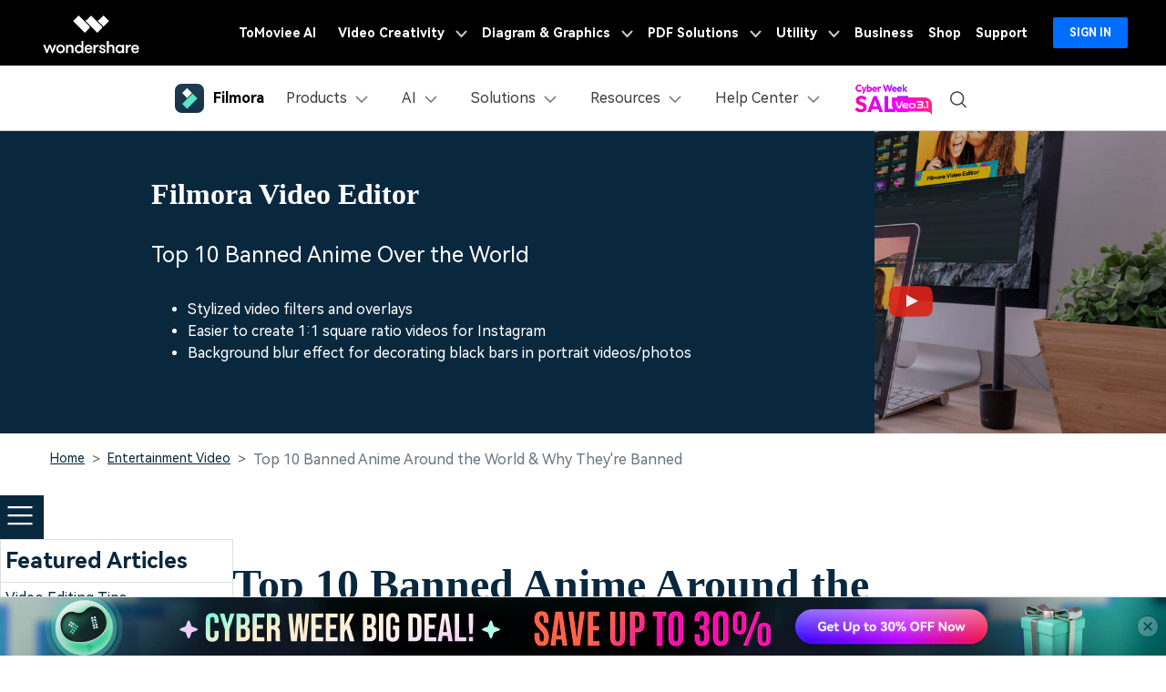

--- FILE ---
content_type: text/html
request_url: https://filmora.wondershare.com/animated-video/banned-anime.html
body_size: 65896
content:
<!doctype html>
<html lang="en">
<head>


<!-- Google Tag Manager -->
<script>(function(w,d,s,l,i){w[l]=w[l]||[];w[l].push({'gtm.start':
new Date().getTime(),event:'gtm.js'});var f=d.getElementsByTagName(s)[0],
j=d.createElement(s),dl=l!='dataLayer'?'&l='+l:'';j.async=true;j.src=
'https://www.googletagmanager.com/gtm.js?id='+i+dl;f.parentNode.insertBefore(j,f);
})(window,document,'script','dataLayer','GTM-57FR6ZG');</script>
<!-- End Google Tag Manager -->
<meta charset="utf-8">
<meta name="viewport" content="width=device-width, initial-scale=1, shrink-to-fit=no">
<meta name="robots" content="max-image-preview:large">
<title>Top 10 Banned Anime: Where to Stream Them for Free</title>
<meta name="description" content="Dive into the dark side of anime with our top 10 banned titles like Shoujo Tsubaki & Death Note. Uncover the reasons behind the censorship & discover where to stream them legally for free on Crunchyroll, 9anime, & more!" />
<meta name="og:title" content="Top 10 Banned Anime: Where to Stream Them for Free">
<meta name="og:description" content="Dive into the dark side of anime with our top 10 banned titles like Shoujo Tsubaki & Death Note. Uncover the reasons behind the censorship & discover where to stream them legally for free on Crunchyroll, 9anime, & more!">

<meta name="og:image" content="https://images.wondershare.com/filmora/images/og-image/filmora11.png">




  <script type="application/ld+json">
    {
      "@context": "https://schema.org",
      "@type": "Article",
      "mainEntityOfPage": {
      "@type": "WebPage",
      "@id": "https://filmora.wondershare.com/animated-video/banned-anime.html"
      },
      "headline": "Top 10 Banned Anime Around the World & Why They're Banned",
      "description": "Dive into the dark side of anime with our top 10 banned titles like Shoujo Tsubaki & Death Note. Uncover the reasons behind the censorship & discover where to stream them legally for free on Crunchyroll, 9anime, & more!",
      "image": "https://images.wondershare.com/filmora/article-images/filmora9-website-project-filmora.png",
      "author": {
      "@type": "Person",
      "name": "Shanoon Cox",
      "url": "/author/shannon-cox/index.html"
      },
      "publisher": {
      "@type": "Organization",
      "name": "",
      "logo": {
      "@type": "ImageObject",
      "url": ""
      }
      },
      "datePublished": "2025-10-30 11:37:29",
      "dateModified": "2025-10-30 11:37:29"
    }
  </script>
  <script type="application/ld+json">
    {
      "@context": "https://schema.org/",
      "@type": "BreadcrumbList",
      "itemListElement": [{
      "@type": "ListItem",
      "position": 1,
      "name": "Home",
      "item": "https://filmora.wondershare.com/"
      },{
      "@type": "ListItem",
      "position": 2,
      "name": "Resource Center",
      "item": "https://filmora.wondershare.com/resource.html"
      },{
      "@type": "ListItem",
      "position": 3,
      "name": "Entertainment Video",
      "item": "https://filmora.wondershare.com/entertainment-video/"
      }]
    }
    </script>
  
<link rel="shortcut icon" href="https://filmora.wondershare.com/favicon.ico" mce_href="https://filmora.wondershare.com/favicon.ico" type="image/x-icon" />
<link rel="stylesheet" href="https://neveragain.allstatics.com/2019/assets/style/bootstrap-filmora-9.min.css" />
<link rel="stylesheet" href="https://images.wondershare.com/filmora/assets/style/common-filmora.css">
<link rel="stylesheet" href="https://images.wondershare.com/filmora/style/article-list.css">
<link rel="stylesheet" href="https://www.wondershare.com/assets/emoji/emoji.min.css">
<link rel="canonical" href="https://filmora.wondershare.com/animated-video/banned-anime.html" />
<style>

 main .btn-qrcode {transition: transform .3s;transform-origin:left center;}
    main .btn-qrcode:hover {transform: scale(2);}

  .comment-block-box .author-info .left .author-img img {width: 96px;height: 96px;}
  .article .btn { text-transform: none; }
  .article a:not(.btn) {
    text-decoration: underline;
  }
  .article a:not(.btn):hover {
    color: #50e3c2;
    text-decoration: none;
  }
  .article .button,  .follow a {
    text-decoration: none;
  }
  .article .button:hover,  .follow a:hover {
    text-decoration: none;
  }
  .arc-banner {
    position: relative
  }
  .arc-banner .play-video {
    opacity: .9;
  }
  .arc-banner .fm-play:before {
    content: url('https://images.wondershare.com/icon/social-youtube.svg');
  }
  .table-responsive {
    display: inline-table;
  }

  @media (max-width: 768px) {
    
  .arc-banner .container {
    padding: 0 5% 10%;
  }
  .table-responsive {
    display: block;
  }
  .various3 + .various3 {
    margin-left: 0;
    margin-top: 15px;
    display: block;
  }
  }
  .the-button-9-fix {
    color: #000;
    background-color: #50e3c2;
    border-color: #50e3c2;
    box-shadow: none;
  }
  .the-button-pro-fix {
    color: #fff;
    background-color: #7c43ff;
    border-color: #7c43ff;
    box-shadow: none;
  }
  .bottom-hr {
    border-bottom: 1px solid rgba(0,0,0,.1);
    padding: 0 0 20px;
  }
  /*[data-sys=android] .fm9-feat-hero .sys-win, [data-sys=android] .fm9-feat-hero .sys-mac, [data-sys=ios] .fm9-feat-hero .sys-win, [data-sys=ios] .fm9-feat-hero .sys-mac {display:none!important;}*/
  a.button, a.button-teal, a.button:hover, a.button-teal:hover, a.various3 {text-decoration: none!important;}
  a.button.the-button-9-fix, a.button.the-button-9-fix:hover, [data-pro="filmora"] .button-teal, [data-pro="filmora-9"] .button-teal, [data-pro="filmora-9"] .button-teal:hover, [data-pro="filmora-scrn"] .button-teal:hover {color: #000!important;}
  a.button.the-button-pro-fix, a.button.the-button-pro-fix:hover, [data-pro="filmora"] .button-teal:hover, [data-pro="filmora-pro"] .button-teal, [data-pro="filmora-pro"] .button-teal:hover, [data-pro="filmora-go"] .button-teal, [data-pro="filmora-go"] .button-teal:hover, [data-pro="filmora-scrn"] .button-teal {color: #fff!important;}
  .article-nav {position: absolute;width: 17%;max-width: 18.125rem;top: 6rem;left: 6rem;transition: all .4s;}
  .article-nav a {overflow: hidden;text-overflow: ellipsis;display: -webkit-box;-webkit-box-orient:vertical;-webkit-line-clamp: 1;}
  @media (min-width: 2200px) {
    .article-nav {left: 13%;}
  }
  @media (max-width: 1600px) {
    main {overflow: hidden;}
    .article-nav {left: 0;transform: scale(.75);transform-origin: left;top: 3rem;}
  }
  .title a:hover{color:#50e3c2 !important;}
  /*comment*/
  [v-cloak] { display: none; }
  .comment-content a{text-decoration: none;transition: none;}
  .border-radius-10{border-radius: 10px;}
  .color-1{color:#a1a1a1;}
  .noLogin{border: 1px solid #7D7D7D;}
  .comment-intro{font-size: 16px;border: 1px solid #7D7D7D;box-sizing: border-box;border-radius: 10px;line-height: 1.5;word-break: break-word;color:#000;background: #fff;min-height: 10rem;outline: none;}
  .comment-intro:empty:before{content:attr(placeholder);color: #A1A1A1;font-size: 16px;position: absolute;}
  .comment-intro:focus:before{content: none;}
  .comment-intro:focus{border-color: #266EF2;}
  .comment-btn{width: 8.375rem;height: 3rem;line-height: 3rem;border-radius: 4px;background: #006DFF;color: #fff}
  .comment-btn:hover{background: rgba(0, 109, 255, .8);text-decoration: none;color: #fff}
  .comment-disable{opacity: 0.5;cursor: default;}
  .comment-list:not(:last-child){border-top: 1px solid #E3E3E3;}
  .user-img{border-radius: 50%;}
  .comment-time{color:rgba(0,0,0,.5);}
  .comment-con{color:#787878}
  .comment-act{color:#a1a1a1;}
  .comment-act a:hover{color:#000}
  .zan-intro,.zan-intro:hover,.zan-ok,.zan-ok:hover,
  .relay-intro,.relay-intro:hover,.relay-intro1{background-image: url(https://images.wondershare.com/filmora/assets/icon/comment/comment-icon.svg);background-repeat: no-repeat;}
  .zan-intro{display: inline-block;padding-left: 26px;color:#a1a1a1;background-position: 0 -61px;}
  .zan-intro:hover{background-position: 0 -87px;color: #232323;text-decoration: none;}
  .relay-intro{background-position: 0 -1px;padding-left: 26px;}
  .relay-intro:hover{background-position: 0 -20px;color: #232323;}
  .relay-intro1{background-position: 0 -37px;padding-left: 26px;color: #006DFF;}
  .zan-ok,.zan-ok:hover{background-position: 0 -112px;color: #006DFF;}
  #article-page .page-item .page-link {border: 0;background-color: transparent;padding: 0 1rem;color: #000;}
  #article-page .page-item.disabled .page-link{opacity: .2;}
  #article-page .page-item.active .page-link {color:#006DFF;cursor: default;}
  #article-page .page-item .page-link:focus{box-shadow: none;}
  @media (max-width: 576px) {
    .arc-banner .title {font-size: 28px;white-space: nowrap;}
    .arc-banner .sub {font-size: 22px;}
    .arc-banner .list-disc {padding-left: 20px;}
  }
</style>
<script>
  var modalDownloadCustomImage = "https://images.wondershare.com/filmora/images2025/download-test/modal-custom1-hug-download0423.png"
</script>
<style>

.arrow{
		position: absolute;
		right: 10px;
		cursor: pointer;
}

</style>
<script type="application/ld+json" id="ld-json">
    {
        "@context": "https://schema.org",
        "@type": "Article",
        "publisher": {
            "@type": "Organization",
            "name": "Wondershare Filmora video editing solutions",
            "logo": {
                "@type": "ImageObject",
                "url": "https://static.wondershare.com/images-filmora/images/filmora_home2019/filmora-logo-black.png"
            }
        },
        "author": {
            "@type": "Person",
            "name": "{=$author['name']}",
            "image": {
                "@type": "ImageObject",
                "url": "{=$author['avatar']}",
                "width": 60,
                "height": 60
            },
            "url": "{=$host}{=$author_article_page['url']}",
            "sameAs": [
                "{=$author['twitter_account']}",
                "{=$author['google_plus']}",
                "{=$author['linkedin_account']}"
            ]
        },
        "headline": "{=$art[title]}",
        "url": "{=$art_info[page_url]}",
        "datePublished": "{=$art[add_time]}",
        "dateModified": "{=$art_info[edit_time]}",
        "image": {
            "@type": "ImageObject",
            "url": "{=$art_info[image_url]}",
            "width": 880,
            "height": 500
        },
        "keywords": "{=$art[page_keyword]}",
        "description": "{=$description}",
        "mainEntityOfPage": {
            "@type": "WebPage",
            "@id": "https://filmora.wondershare.com/"
        }
    }
</script>

<script type="application/ld+json">{
        "@context": "https://schema.org/",
        "@type": "CreativeWorkSeries",
        "name": "Top 10 Banned Anime: Where to Stream Them for Free",
        "aggregateRating": {
            "@type": "AggregateRating",
            "ratingValue": "4.7",
            "bestRating": "5",
            "ratingCount": "41325"
        }
    }</script>
<style>
  .btn-download-optimize.btn-secondary:hover,.btn-download-optimize.btn-outline-secondary:hover {color: #000!important;}
</style>
<!-- 单端/组合下载公共样式 -->
<style>
  .new0212-group-download {display: flex;justify-content: center;margin: 2.5rem 0;}
  .new0212-group-download .pro-logo{width: 8rem;flex-shrink: 0;margin-right: 1.5rem;}
  .new0212-group-download .new0212-button-box {margin: .5rem -.5rem 0;display: inline-flex;}
  .new0212-group-download .pro-name {font-size: 1.875rem;font-weight: 700;color: #000;margin-bottom: .5rem;}
  .new0212-group-download .pro-desc {font-size: 1.25rem;line-height: 1.5;color: #000;}

  .new0212-button-box {margin: 2.5rem 0;}
  .new0212-button-box .new0212-button-wrapper {display: flex;align-items: center;justify-content: center;flex-wrap: wrap;}
  .new0212-button-box .new0212-button-wrapper .btn-linear {display: inline-flex;align-items: center;justify-content: center;height: 4rem;min-width: 218px;border-radius: 6px !important;background-image: linear-gradient(180deg, #07273D 0%, rgba(7, 39, 61, 0) 50%), linear-gradient(83.36deg, #83FFE9 -7.87%, #58FFDA 41.34%, #00F0FF 89.57%);font-size: 1.125rem !important;line-height: 1.4;color: #000 !important;margin:.5rem;text-decoration: none !important;font-weight: 700;border: none !important;background-size: 100% 8rem;background-position:center -4rem;background-repeat: no-repeat;background-color: #07273D !important;}
  .new0212-button-box .new0212-button-wrapper .btn-linear:hover {background-position: 0 4rem;color: #fff !important;}
  .new0212-button-box .new0212-button-wrapper .btn-linear i {margin-right: 12px;color: inherit !important;}
  .new0212-button-box .new0212-button-wrapper .btn-linear i * {color: inherit !important;}
  .new0212-button-box .secure-wrapper {display: flex;align-items: center;justify-content: center;margin-top: .5rem;}
  .new0212-button-box .secure-wrapper .secure-icon {width: 20px;margin-right: 6px;flex-shrink: 0;}
  .secure-text {font-size: 14px;line-height: 1.5;color: #000;}
  .new0212-button-box .new0212-button-wrapper .badges-icon {margin: 0 6px;}
  .new0212-button-box .new0212-button-wrapper .badges-icon img {height: 48px;}

  .new0212-button-box .mobile-qrcode {display: inline-block;position: relative;}
  .new0212-button-box .mobile-qrcode .qrcode-box {width: 150px;background-color: #fff;border-radius: 8px;padding: 8px;position: absolute;left: 50%;top: -8px;transform: translate(-50%, -100%);z-index: 2;pointer-events: none;opacity: 0;transition: all .2s ease-in-out;text-align: center;border: 2px solid #00000026;overflow: hidden;}
  .new0212-button-box .mobile-qrcode .mobile-btn {margin: .5rem;text-transform: initial;}
  .new0212-button-box .mobile-qrcode .mobile-btn:hover ~ .qrcode-box {opacity: 1;}
  .new0212-button-box .mobile-qrcode .qrcode-box .qrcode-text {font-size: 12px;font-weight: 700;color: #000;}

  .new0212-button-box .mobile-qrcode.style1 .mobile-btn {display: inline-flex;align-items: center;justify-content: center;height: 4rem;min-width: 218px;border-radius: .5rem;border: 1px solid #07273D;background-color: #fff;color: #07273D;font-size: 1.125rem;line-height: 1.4;font-weight: 700;margin: .5rem;}
  .new0212-button-box .mobile-qrcode.style1 .mobile-btn:hover {border-color: #07273D;background-color: #07273D;color: #fff;}
  .new0212-button-box .mobile-qrcode.style2 .mobile-btn {background: url('https://images.wondershare.com/filmora/video-solutions/tiktok/qrcode-btn-white.svg') no-repeat center / 62.5% auto;background-color: #fff;border: 1px solid #07273D;border-radius: .5rem;width: 4rem;height: 4rem;}
  .new0212-button-box .mobile-qrcode.style2 .mobile-btn:hover {background-color: #07273D;background-image: url('https://images.wondershare.com/filmora/video-solutions/tiktok/qrcode-btn.svg');}
  .new0212-button-box .mobile-qrcode.style2 .qrcode-box {width: 180px;}

  @media (max-width: 576px) {
    .new0212-group-download {flex-direction: column;text-align: center;}
    .new0212-group-download .pro-logo {margin: 8px auto;width: 48px;}
  }
</style>

<!-- 首屏banner新增二维码样式 -->
  <style>
    .product-banner .mobile-qrcode {display: inline-block;position: relative;}
    .product-banner .mobile-qrcode .qrcode-box {width: 150px;background-color: #fff;border-radius: 8px;padding: 8px;position: absolute;left: 50%;top: -8px;transform: translate(-50%, -100%);z-index: 2;pointer-events: none;opacity: 0;transition: all .2s ease-in-out;text-align: center;border: 2px solid #00000026;overflow: hidden;}
    .product-banner .mobile-qrcode .mobile-btn {margin: .5rem;text-transform: initial;}
    .product-banner .mobile-qrcode .mobile-btn:hover ~ .qrcode-box {opacity: 1;}
    .product-banner .mobile-qrcode .qrcode-box .qrcode-text {font-size: 12px;font-weight: 700;color: #000;}
    .product-banner .mobile-qrcode.style2 .mobile-btn {background: url('https://images.wondershare.com/filmora/video-solutions/tiktok/qrcode-btn.svg') no-repeat center / 62.5% auto;background-color: #07273D;border: 1px solid #fff;border-radius: .5rem;width: 4rem;height: 4rem;}
    .product-banner .mobile-qrcode.style2 .mobile-btn:hover {background-color: #fff;border-color: #07273D; background-image: url('https://images.wondershare.com/filmora/video-solutions/tiktok/qrcode-btn-white.svg');}
    .product-banner .mobile-qrcode.style2 .qrcode-box {width: 180px;}
  </style>
<script type="text/javascript">
            var CHANNEL_ID = "45";
            var SITE_ID = "45";
            var CMS_LANGUAGE = "en";
            var TEMPLATE_ID = "7540";
            var PAGE_ID = "180492";
            var TEMPLATE_MODULE = "article";
            var TEMPLATE_TYPE = "content";
</script></head>
<body data-pro="filmora-9" data-cat="article" data-nav="" data-sys="auto" data-dev="auto" data-lan="" data-tar="nor" data-toggle="alert">

<link rel="stylesheet" href="https://neveragain.allstatics.com/2019/assets/style/wsc-header-footer-2020.min.css" />
<link rel="stylesheet" href="https://www.wondershare.com/assets/header-footer-2021.css">
<style>
@media ((min-width: 1280px)){ 
    .wsc-header2020-navbar-nav-toggle.creativity.creativity-en {min-width: 640px;}
	.wsc-header2020-navbar-nav-toggle.diagram-grahics, .wsc-header2020-navbar-nav-toggle.diagram-graphics,.wsc-header2020-navbar-nav-toggle.utility {min-width: 400px;width:auto;}
      .wsc-header2020-navbar-nav-toggle.explore-ai {min-width: 445px;}
}
</style>

<style>
.animate-scale {
    animation: animate-scale 2s infinite ease-in-out;
    transition: all .2s;
    max-width: min-content;
  }
  @keyframes animate-scale {
    0% {
      transform: scale(.8);
    }
    30% {
      transform: scale(1);
    }
    100% {
      transform: scale(.8);
    }
  }
</style>


<style>
	*[data-dev="auto"] .dev-ipad,*[data-dev="mobile"] .dev-ipad,*[data-dev="desktop"] .dev-ipad,*[data-dev="ipad"] .dev-desktop,*[data-dev="ipad"] .dev-mobile {display: none !important;margin: 0 !important;}
</style>
<style>
.filmora-login .user-name span { height: 20px !important; line-height: 19px; }
.filmora-login.user-panel { position: relative; top: 0; width: inherit; }
.filmora-login .user-bar { position: relative; z-index: 12; float: inherit; padding: 0; text-align: center; }
.search-icon { display: inline-block; margin-left: 20px; vertical-align: top; }
@media (max-width:1280px) {
	.filmora-login .panel-user { position: relative; top: 0; right: 0; z-index: 20; width: 100%; }
	.search-icon { margin: 15px auto 10px 20px;}
}
@media (max-width:980px) {
	.filmora-login .action-txt { margin: 10px auto; padding: 6px 10px; color: #3f4e59; color: #fff; font-size: 14px; }
	.filmora-login .user-bar .menu-icon { margin: 10px 0; }
}
</style>

<!-- pc端下载按钮标签切换效果 -->
<style>
  .wsc-header2020 .wsc-header2020-navbar-filmora .header-download-label {position: absolute;top: -6px;right: 0;z-index: 2;pointer-events: none;height: 20px;transform-origin: right bottom;}
  .wsc-header2020 .wsc-header2020-navbar-filmora .header-download-label1 {animation: headerFlipRotate3 15s ease-in-out infinite;}
  .wsc-header2020 .wsc-header2020-navbar-filmora .header-download-label2 {animation: headerFlipRotate3 15s ease-in-out 5s infinite;opacity: 0;}
  .wsc-header2020 .wsc-header2020-navbar-filmora .header-download-label3 {animation: headerFlipRotate3 15s ease-in-out 10s infinite;opacity: 0;}
  @keyframes headerFlipRotate3 {
    0% {opacity: 1;transform: rotate(0deg);}
    30% {opacity: 1;transform: rotate(0deg);}
    33.33% {opacity: 0;transform: rotate(15deg);}
    97% {opacity: 0;transform: rotate(15deg);}
    100% {opacity: 1;transform: rotate(0deg);}
  }
</style>
<style>
	.wsc-header2020-navbar-main .wsc-header2020-navbar-nav .tag-new {width: 36px;height: 15px;background: linear-gradient(128.98deg, #39FBE5 38.72%, #30E6FF 71.04%, #57AEFF 114.37%);border-radius: 4px 4px 4px 0;font-size: 12px;font-weight: 700;color: #07273D;text-align: center;line-height: 1;padding-top:2px;display: inline-block;margin-left: 4px;font-family: "Outfit",-apple-system, blinkmacsystemfont, "Segoe UI", roboto, "Helvetica Neue", arial, "Noto Sans", sans-serif, "Apple Color Emoji", "Segoe UI Emoji", "Segoe UI Symbol", "Noto Color Emoji";}
	.wsc-header2020-navbar-main .wsc-header2020-navbar-nav .wsc-header2020-navbarDropdown-menu a {color: #000;display: inline-flex;white-space: normal;}
	.wsc-header2020-navbar-main .wsc-header2020-navbar-nav .wsc-header2020-navbarDropdown-menu a span.arrow {opacity: 0;display: inline-block;}
	.wsc-header2020-navbar-main .wsc-header2020-navbar-nav .wsc-header2020-navbarDropdown-menu a:hover {color: #006DFF;text-decoration: underline;}
	.wsc-header2020-navbar-main .wsc-header2020-navbar-nav .wsc-header2020-navbarDropdown-menu a:hover span.arrow {opacity: 1;}
	.wsc-header2020-navbar-main .wsc-header2020-navbar-nav .wsc-header2020-navbarDropdown-menu ul,.wsc-header2020-navbar-main .wsc-header2020-navbar-nav .wsc-header2020-navbarDropdown-menu .wsc-header2020-dropdownMenuBody-list {list-style: none;padding: 0;}
	.wsc-header2020-navbar-main .wsc-header2020-navbar-nav .wsc-header2020-dropdownMenuBody-title h6{font-size: 14px;color: #000;margin-bottom: 0;}
	.wsc-header2020-navbar-main .wsc-header2020-navbar-nav .wsc-header2020-dropdownMenuBody-list .wsc-header2020-dropdownMenuBody-title h6 {font-size: 13px;}
	.wsc-header2020-navbar-main .wsc-header2020-navbar-nav a.wsc-header2020-dropdown-learnMore {display: none !important;}
	.wsc-header2020-navbar-main .wsc-header2020-navbar-nav .wsc-header2020-dropdownMenuBody-title {margin-bottom: 0;}
	.wsc-header2020 .wsc-header2020-navbar-filmora .wsc-header2020-navbar-linkBtn,.wsc-header2020 .wsc-header2020-navbar-filmora .wsc-header2020-navbar-linkBtn-outline {border-radius: 0.5rem;}
	/* .wsc-header2020 .wsc-header2020-navbar-filmora .wsc-header2020-navbar-linkBtn.dev-mobile {width:calc(100% - 32px);margin: 12px 16px;height: 48px;font-size: 18px;} */
	.wsc-header2020-navbar-main .wsc-header2020-navbar-nav .left-icon {padding-right: 8px;}
	.wsc-header2020-navbar-main .wsc-header2020-navbar-nav .text-desc{color: #444;font-size: 12px;white-space: normal;}
	.wsc-header2020-navbar-main .wsc-header2020-navbar-nav .list-box {display: flex;flex-wrap: wrap; margin-left: -4px;margin-right: -4px;}
	.wsc-header2020-navbar-main .wsc-header2020-navbar-nav .list-box h6 {font-size: 13px;}
	.wsc-header2020-navbar-main .wsc-header2020-navbar-nav .list-box li {width: 100%;padding: 4px;}
	.wsc-header2020-navbar-main .wsc-header2020-navbar-nav .navbar-left-list {display: flex;flex-wrap: wrap; margin: -5px;}
	.wsc-header2020-navbar-main .wsc-header2020-navbar-nav .navbar-left-list li {width: 50%;padding: 5px !important;}
	.wsc-header2020-navbar-main .wsc-header2020-navbar-nav .navbar-left-list li a {display: flex;flex-direction: column;background: linear-gradient(82.83deg, #EEF7FF 0%, #EFFDFA 100%);border-radius: 8px;padding: 10px 12px;position: relative;border: 1px solid #fff;height: 100%;}
	.wsc-header2020-navbar-main .wsc-header2020-navbar-nav .navbar-left-list li a::before {content: '';width: 16px;height: 16px;background-image: url('[data-uri]');background-size: 100% auto;background-repeat: no-repeat;top: 8px;right: 8px;position: absolute;opacity: 0;}
	.wsc-header2020-navbar-main .wsc-header2020-navbar-nav .navbar-left-list li a img {margin-bottom: 8px;}
	.wsc-header2020-navbar-main .wsc-header2020-navbar-nav .navbar-left-list li a h6 {color: #000;font-size: 14px;margin-bottom: 5px;}
	
	.wsc-header2020-navbar-main .wsc-header2020-navbar-nav .navbar-products {font-size: 14px;}
	.wsc-header2020-navbar-main .wsc-header2020-navbar-nav .navbar-products .platform-box {background: linear-gradient(82.83deg, #EEF7FF 0%, #EFFDFA 100%);border-radius: 8px;color: #000;display: flex;margin-bottom: 10px;padding: 8px 24px;}
	.wsc-header2020-navbar-main .wsc-header2020-navbar-nav .navbar-products .platform-title{font-size: 13px;font-weight: 700;margin-right: 10px;margin-top: 8px;min-width: 65px;}
	.wsc-header2020-navbar-main .wsc-header2020-navbar-nav .navbar-products .platform-list a {display: inline-flex;align-items: center;}
	.wsc-header2020-navbar-main .wsc-header2020-navbar-nav .navbar-products .platform-list a .platform-icon {margin-right: 10px;}
	.wsc-header2020-navbar-main .wsc-header2020-navbar-nav .navbar-products .item-features .wsc-header2020-dropdownMenuBody-list .wsc-header2020-dropdownMenuBody-box{padding: 0;}
	.wsc-header2020-navbar-main .wsc-header2020-navbar-nav .navbar-products .item-features .wsc-header2020-dropdownMenuBody-list .features-list {white-space: normal;}
	.wsc-header2020-navbar-main .wsc-header2020-navbar-nav .navbar-products .item-features .wsc-header2020-dropdownMenuBody-list .features-list li {padding: 4px;margin-bottom: 0;display: inline-block;width: 49.2%;}
	.wsc-header2020-navbar-main .wsc-header2020-navbar-nav .navbar-products .item-assets .wsc-header2020-dropdownMenuBody-list .wsc-header2020-dropdownMenuBody-box{padding: 0;}
	.wsc-header2020-navbar-main .wsc-header2020-navbar-nav .navbar-products .wsc-header2020-dropdownMenuBody-item.item-assets .wsc-header2020-dropdownMenuBody-title.title-main {opacity: 1;}
	.wsc-header2020-navbar-main .wsc-header2020-navbar-nav .navbar-products .wsc-header2020-dropdownMenuBody-item.item-assets .wsc-header2020-dropdownMenuBody-title.title-sub {display: none;}
	
	.wsc-header2020-navbar-main .wsc-header2020-navbar-nav .navbar-ai .wsc-header2020-dropdownMenu-body.ai-tab-content {display: block;}
	.wsc-header2020-navbar-main .wsc-header2020-navbar-nav .navbar-ai .wsc-header2020-dropdownMenuTabs-content .ai-all-style {display: block !important;font-weight: 700;font-size: 18px;line-height: 1;color: #006DFF;padding: 16px 0 8px 0px;font-size: 13px;text-align: center;}
	.wsc-header2020-navbar-main .wsc-header2020-navbar-nav .navbar-ai .wsc-header2020-dropdownMenuTabs-content{margin: 8px 16px 8px 24px;}
	.wsc-header2020-navbar-main .wsc-header2020-navbar-nav .navbar-ai .wsc-header2020-dropdownMenuTabs-content .ai-box-style {padding: 9px 12px;display: inline-block !important;font-weight: 700;text-align: center;font-size: 14px;line-height: 1.2;background: linear-gradient(315deg, #EEF7FF 7.2%, #EFFDFA 92.8%);border-radius: 8px;border: 1px solid transparent;width: 49%;}
	
	.wsc-header2020-navbar-main .wsc-header2020-navbar-nav .navbar-solutions .item-create .wsc-header2020-dropdownMenuBody-list .wsc-header2020-dropdownMenuBody-box{padding: 0;}
	.wsc-header2020-navbar-main .wsc-header2020-navbar-nav .navbar-solutions .item-create .wsc-header2020-dropdownMenuBody-list .features-list {white-space: normal;}
	.wsc-header2020-navbar-main .wsc-header2020-navbar-nav .navbar-solutions .item-create .wsc-header2020-dropdownMenuBody-list .features-list li {padding: 4px;margin-bottom: 0;display: inline-block;width: 49.2%;}
	.wsc-header2020-navbar-main .wsc-header2020-navbar-nav .navbar-solutions .navbar-left-list li a {flex-direction: column;align-items: center;}
	.wsc-header2020-navbar-main .wsc-header2020-navbar-nav .navbar-solutions .navbar-left-list li a img {margin-top: 0;margin-bottom: 12px; width: 24px;}
	.wsc-header2020-navbar-main .wsc-header2020-navbar-nav .navbar-solutions .navbar-left-list li a span {font-size: 14px;line-height: 1;font-weight: 700;color: #000;}
	.wsc-header2020-navbar-main .wsc-header2020-navbar-nav .navbar-solutions .box-create-last>div:not(:last-child) {margin-bottom: 16px;}
	
	.wsc-header2020-navbar-main .wsc-header2020-navbar-nav .navbar-resources .list-box ul {display: flex;flex-wrap: wrap;}
	.wsc-header2020-navbar-main .wsc-header2020-navbar-nav .navbar-resources .list-box li {width: 50%;}
	
	.wsc-header2020-navbar-main .wsc-header2020-navbar-nav .navbar-app {display: none;}
  .wsc-header2020-navbar-main .navbarDropdown-download-wrapper {display: none;}
	
	@media (min-width: 1280px) {
		.wsc-header2020 .wsc-header2020-navbar-main .wsc-header2020-mobile-button-wrapper {display: none;}
		.wsc-header2020 .wsc-header2020-navbar-main .wsc-header2020-mobile-button {display: none;}
		.wsc-header2020 .wsc-header2020-navbar-main .wsc-header2020-navbar-collapse {overflow: visible !important;}
		.wsc-header2020 .wsc-header2020-dropdownMenu-body {padding: 40px 0;}
		.wsc-header2020-navbar-main .wsc-header2020-navbar-nav .wsc-header2020-navbarDropdown-menu a {white-space: nowrap;}
		.wsc-header2020-navbar-main .wsc-header2020-navbar-nav .wsc-header2020-navbarDropdown-menu ul li:last-child {border-right: 0 !important;margin-bottom: 0 !important;}
		.wsc-header2020-navbar-main .wsc-header2020-navbar-nav .wsc-header2020-dropdownMenuBody-box {padding: 0;}
		.wsc-header2020-navbar-main .wsc-header2020-navbar-nav .wsc-header2020-dropdownMenuBody-title h6{font-size: 18px;}
		.wsc-header2020-navbar-main .wsc-header2020-navbar-nav .wsc-header2020-dropdownMenuBody-list .wsc-header2020-dropdownMenuBody-title h6{font-size: 16px;}
		.wsc-header2020-navbar-main .wsc-header2020-navbar-nav a.wsc-header2020-dropdown-learnMore {padding: 9px 0;display: block !important;font-weight: 700;text-align: center;font-size: 14px;margin-top: 24px;background: linear-gradient(315deg, #EEF7FF 7.2%, #EFFDFA 92.8%);border-radius: 8px;border: 1px solid transparent;}
		.wsc-header2020-navbar-main .wsc-header2020-navbar-nav a.wsc-header2020-dropdown-learnMore:hover {background: #DEFFF3;border-color: #50E3C2;text-decoration: none;color: #000;}
		.wsc-header2020-navbar-main .wsc-header2020-navbar-nav .list-box {margin-left: -24px;margin-right: -24px;flex-wrap: nowrap;}
		.wsc-header2020-navbar-main .wsc-header2020-navbar-nav .list-box h6 {font-size: 16px;line-height: 1;}
		.wsc-header2020-navbar-main .wsc-header2020-navbar-nav .list-box li {padding: 0 24px;margin-bottom: 20px;}
		.wsc-header2020-navbar-main .wsc-header2020-navbar-nav .navbar-left-list li {width: 100%;margin-bottom: 0 !important;}
		.wsc-header2020-navbar-main .wsc-header2020-navbar-nav .navbar-left-list li a {flex-direction: row;padding: 20px 24px;}
		.wsc-header2020-navbar-main .wsc-header2020-navbar-nav .navbar-left-list li a img {margin-top: -10px;margin-bottom: 0;}
		.wsc-header2020-navbar-main .wsc-header2020-navbar-nav .navbar-left-list li a .right-content {padding-left: 8px;}
		.wsc-header2020-navbar-main .wsc-header2020-navbar-nav .navbar-left-list li a:hover {border-color: #50E3C2;background: #DEFFF3;text-decoration: none;}
		.wsc-header2020-navbar-main .wsc-header2020-navbar-nav .navbar-left-list li a:hover::before {opacity: 1;}
		.wsc-header2020-navbar-main .wsc-header2020-navbar-nav .wsc-header2020-dropdownMenuBody-item {max-width: max-content;}

		.wsc-header2020-navbar-main .wsc-header2020-navbar-nav .navbar-products .platform-box {padding: 12px 14px 12px 24px;}
		.wsc-header2020-navbar-main .wsc-header2020-navbar-nav .wsc-header2020-dropdownMenuBody-item.item-platforms .platform-list li {padding: 10px 0;}
		.wsc-header2020-navbar-main .wsc-header2020-navbar-nav .wsc-header2020-dropdownMenuBody-item.item-platforms{margin-right: 8px;}
		.wsc-header2020-navbar-main .wsc-header2020-navbar-nav .wsc-header2020-dropdownMenuBody-item.item-features{max-width: 555px;}
		.wsc-header2020-navbar-main .wsc-header2020-navbar-nav .navbar-products .platform-title{font-size: 16px;margin-right: 24px;}
		.wsc-header2020-navbar-main .wsc-header2020-navbar-nav .navbar-products .wsc-header2020-dropdownMenuBody-item.item-assets{max-width: max-content;}
		.wsc-header2020-navbar-main .wsc-header2020-navbar-nav .navbar-products .wsc-header2020-dropdownMenuBody-item.item-assets .wsc-header2020-dropdownMenuBody-title.title-main {opacity: 0;}
		.wsc-header2020-navbar-main .wsc-header2020-navbar-nav .navbar-products .wsc-header2020-dropdownMenuBody-item.item-assets .wsc-header2020-dropdownMenuBody-title.title-sub {display: block;}
		.wsc-header2020-navbar-main .wsc-header2020-navbar-nav .navbar-products .item-features .wsc-header2020-dropdownMenuBody-list{display: flex;margin-left: -32px;margin-right:-32px;}
		.wsc-header2020-navbar-main .wsc-header2020-navbar-nav .navbar-products .item-features .wsc-header2020-dropdownMenuBody-list>li {padding: 0 32px;border-right: 1px solid rgba(0, 0, 0, 0.15);}
		.wsc-header2020-navbar-main .wsc-header2020-navbar-nav .navbar-products .item-assets .wsc-header2020-dropdownMenuBody-list>li {padding: 0 32px;border-left: 1px solid rgba(0, 0, 0, 0.15);}
		.wsc-header2020-navbar-main .wsc-header2020-navbar-nav .navbar-products .item-features .wsc-header2020-dropdownMenuBody-list .features-list li {padding: 0;margin-bottom: 24px;display: block;width: 100%;text-wrap:nowrap;}
		.wsc-header2020-navbar-main .wsc-header2020-navbar-nav .navbar-products .item-assets .wsc-header2020-dropdownMenuBody-list .features-list li {padding: 0;margin-bottom: 21px;display: block;width: 100%;text-wrap:nowrap;}
		.wsc-header2020-navbar-main .wsc-header2020-navbar-nav .navbar-products a.wsc-header2020-dropdown-learnMore {margin-top: 36px;}
	
		.wsc-header2020-navbar-main .wsc-header2020-navbar-nav .navbar-ai .wsc-header2020-dropdownMenuTabs-content {width: max-content;padding: 0;}
		.wsc-header2020-navbar-main .wsc-header2020-navbar-nav .navbar-ai .wsc-header2020-dropdownMenu-body.ai-tab-content {max-width: 700px;padding: 0;display: flex;}
		.wsc-header2020-navbar-main .wsc-header2020-navbar-nav .navbar-ai .wsc-header2020-dropdownMenuTabs-content .wsc-header2020-dropdownMenu-tabs .wsc-header2020-dropdownMenuTabs-item {padding: 0;}
		.wsc-header2020-navbar-main .wsc-header2020-navbar-nav .navbar-ai .wsc-header2020-dropdownMenuBody-item {margin-left: 40px;}
		.wsc-header2020-navbar-main .wsc-header2020-navbar-nav .navbar-ai .wsc-header2020-dropdownMenuTabs-content{margin: 0;margin-right: 40px;}
		.wsc-header2020-navbar-main .wsc-header2020-navbar-nav .navbar-ai .wsc-header2020-dropdownMenuTabs-content .ai-box-style {padding: 18px 24px;display: block !important;font-size: 18px;line-height: 1.2; margin-bottom: 10px;width: auto;opacity: 1;}
		.wsc-header2020-navbar-main .wsc-header2020-navbar-nav .navbar-ai .wsc-header2020-dropdownMenuTabs-content .ai-box-style[aria-expanded="true"] {background: #DEFFF3;border-color: #50E3C2;text-decoration: none;color: #000;}
		.wsc-header2020-navbar-main .wsc-header2020-navbar-nav .navbar-ai .wsc-header2020-dropdownMenuTabs-content .ai-box-style:hover {background: #DEFFF3;border-color: #50E3C2;text-decoration: none;color: #000;}
		.wsc-header2020-navbar-main .wsc-header2020-navbar-nav .navbar-ai .wsc-header2020-dropdownMenuTabs-content .ai-all-style {padding: 21px 24px 15px 24px;font-size: 18px;text-align: left;}
	
		.wsc-header2020-navbar-main .wsc-header2020-navbar-nav .navbar-solutions .wsc-header2020-dropdownMenuBody-item {margin: 0 16px;}
		.wsc-header2020-navbar-main .wsc-header2020-navbar-nav .navbar-solutions .wsc-header2020-dropdownMenuBody-item:first-child .wsc-header2020-dropdownMenuBody-list li{margin-bottom: 32px;padding: 0;}
		.wsc-header2020-navbar-main .wsc-header2020-navbar-nav .navbar-solutions .list-box ul{max-width: 50%;}
		.wsc-header2020-navbar-main .wsc-header2020-navbar-nav .navbar-solutions .item-who {max-width: 380px;}
		.wsc-header2020-navbar-main .wsc-header2020-navbar-nav .navbar-solutions .item-create .wsc-header2020-dropdownMenuBody-list{display: flex;margin-left: -32px;margin-right:-32px;}
		.wsc-header2020-navbar-main .wsc-header2020-navbar-nav .navbar-solutions .item-create .wsc-header2020-dropdownMenuBody-list>li {padding: 0 32px;}
		.wsc-header2020-navbar-main .wsc-header2020-navbar-nav .navbar-solutions .item-create .wsc-header2020-dropdownMenuBody-list .features-list li {padding: 0;margin-bottom: 24px;line-height: 1;display: block;width: 100%;text-wrap:nowrap;}
		.wsc-header2020-navbar-main .wsc-header2020-navbar-nav .navbar-solutions .navbar-left-list li{width: 50%;}
		.wsc-header2020-navbar-main .wsc-header2020-navbar-nav .navbar-solutions .navbar-left-list li a {padding: 32px;}
		.wsc-header2020-navbar-main .wsc-header2020-navbar-nav .navbar-solutions .box-create-last {height: 100%;display: flex;flex-direction: column;justify-content: space-between;}
		.wsc-header2020-navbar-main .wsc-header2020-navbar-nav .navbar-solutions .navbar-left-list li a img {width: 40px;}
		.wsc-header2020-navbar-main .wsc-header2020-navbar-nav .navbar-solutions .navbar-left-list li a span {font-size: 16px;}
	
		.wsc-header2020-navbar-main .wsc-header2020-navbar-nav .navbar-resources .wsc-header2020-dropdownMenuBody-list .wsc-header2020-dropdownMenuBody-title {min-height: 40px;}
		.wsc-header2020-navbar-main .wsc-header2020-navbar-nav .navbar-resources .wsc-header2020-dropdownMenuBody-item {margin: 0 20px;}
		.wsc-header2020-navbar-main .wsc-header2020-navbar-nav .navbar-resources .wsc-header2020-dropdownMenuBody-item.item-leftlist {max-width: 600px;}
		.wsc-header2020-navbar-main .wsc-header2020-navbar-nav .navbar-resources .wsc-header2020-dropdownMenuBody-item.item-community .list-box li {margin-bottom: 20px;}
		.wsc-header2020-navbar-main .wsc-header2020-navbar-nav .navbar-resources .wsc-header2020-dropdownMenuBody-item.item-feature .list-box li {margin-bottom: 16px;}
		.wsc-header2020-navbar-main .wsc-header2020-navbar-nav .navbar-resources .navbar-left-list li{width: 50%;}
		.wsc-header2020-navbar-main .wsc-header2020-navbar-nav .navbar-resources .list-box ul {display: block;}
		.wsc-header2020-navbar-main .wsc-header2020-navbar-nav .navbar-resources .list-box li {width: 100%;}
		.wsc-header2020-navbar-main .wsc-header2020-navbar-nav .navbar-resources a.wsc-header2020-dropdown-learnMore {margin-top: 22px;}
		.wsc-header2020-navbar-main .wsc-header2020-navbar-nav .navbar-left-list li a h6 {font-size: 16px;line-height: 1;}
	
		.wsc-header2020-navbar-main .wsc-header2020-navbar-nav .navbar-help-center .wsc-header2020-dropdownMenuBody-item {margin: 0 40px;}
		.wsc-header2020-navbar-main .wsc-header2020-navbar-nav .navbar-help-center .wsc-header2020-dropdownMenuBody-item.item-leftlist {max-width: 400px;}
		.wsc-header2020-navbar-main .wsc-header2020-navbar-nav .navbar-help-center .navbar-left-list li{width: 100%;}
		.wsc-header2020-navbar-main .wsc-header2020-navbar-nav .navbar-help-center .wsc-header2020-dropdownMenuBody-item .list-box li {margin-bottom: 30px;line-height: 1;}
		.wsc-header2020-navbar-main .wsc-header2020-navbar-nav .navbar-help-center .navbar-left-list li a {padding: 22px 24px;}
	
		.wsc-header2020-navbar-main .wsc-header2020-navbar-nav .navbar-app {position: relative;display: block;}
		.wsc-header2020-navbar-main .wsc-header2020-navbar-nav .navbar-app .wsc-header2020-navbarDropdown-toggle::before {display: none;}
		.wsc-header2020-navbar-main .wsc-header2020-navbar-nav .navbar-app .wsc-header2020-navbarDropdown-toggle:hover~.nav-app-wrapper {opacity: 1;}
		.wsc-header2020-navbar-main .wsc-header2020-navbar-nav .navbar-app .nav-app-wrapper {position: absolute;left: 50%;bottom: -11px;transform: translate(-50%,100%);background-color: #fff;padding: 10px 10px 16px 10px;width: 220px;border-radius: 0 0 10px 10px;pointer-events: initial;text-align: center;opacity: 0;box-shadow: 4px 10px 16px 0px #0000000D;pointer-events:none;}
		.wsc-header2020-navbar-main .wsc-header2020-navbar-nav .navbar-app .nav-app-wrapper .app-qrcode img {max-width: 100%;height: auto;}
		.wsc-header2020-navbar-main .wsc-header2020-navbar-nav .navbar-app .nav-app-wrapper .app-desc {font-size: 16px;font-weight: 700;line-height: 1;color: #000;}

    .wsc-header2020-navbar-main .navbarDropdown-download-wrapper {position: relative;left: 0;bottom: 0;width: 100%;height: 56px;background: linear-gradient(93.19deg, #83FFE9 0%, #58FFDA 50.5%, #00F0FF 100%);display: flex;align-items: center;justify-content: center;font-size: 18px;font-weight: 700;color: #000;}
    .wsc-header2020-navbar-main .navbarDropdown-download-wrapper:hover {background:linear-gradient(90deg, #53FBD5 0%, #53FBD5 25%, #BDFF89 50%, #53FBD5 75%, #53FBD5 100%);}
    .wsc-header2020-navbar-main .navbarDropdown-download-wrapper .navbar-dropdown-downloadIcon {width: 24px;height: 24px;margin-right: 10px;position: relative;}
    .wsc-header2020-navbar-main .navbarDropdown-download-wrapper .navbar-dropdown-downloadIcon::before {content: '';width: 10px;height: 12px;position: absolute;top: 4px;left: 7px;background: url('[data-uri]') no-repeat center / 100% auto;transition: transform 0.3s ease;animation: headerArrawMoveTop 1s infinite;}
    .wsc-header2020-navbar-main .navbarDropdown-download-wrapper .navbar-dropdown-downloadIcon::after {content: '';width: 16px;height: 5px;position: absolute;bottom: 4px;left: 4px;background: url('[data-uri]') no-repeat center / 100% auto;}
    .wsc-header2020-navbar-main .navbarDropdown-download-wrapper .navbar-dropdown-downloadBtn {position: absolute;width: 100%;height: 100%;top: 0;left: 0;z-index: 2;}
    @keyframes headerArrawMoveTop {
      0%,100% {transform: translate(0,0px);}
      50% {transform: translate(0,-2px);}
    }
	}
	@media (min-width: 1600px) {
		.wsc-header2020-navbar-main .wsc-header2020-navbar-nav .list-box {margin-left: -32px;margin-right: -32px;}
		.wsc-header2020-navbar-main .wsc-header2020-navbar-nav .list-box li {padding: 0 32px;}
		.wsc-header2020-navbar-main .wsc-header2020-navbar-nav .navbar-app .wsc-header2020-dropdownMenuBody-content {margin-left: 326px;}
  .wsc-header2020-navbar-main .wsc-header2020-navbar-nav .navbar-resources .wsc-header2020-dropdownMenuBody-item {margin: 0 20px;}

	}
	@media (max-width: 1279.98px) {
	.wsc-header2020 .wsc-header2020-navbar-main .wsc-header2020-navbar-content {justify-content: flex-start;}
	.wsc-header2020 .wsc-header2020-navbar-main .wsc-header2020-navbar-brand img {margin-left: 0;}
	.wsc-header2020 .wsc-header2020-navbar-main .wsc-header2020-mobile-button-wrapper {display: inline-block;text-decoration: none;position: absolute;top: 50%;right: 60px;transform: translateY(-50%);}
  .wsc-header2020 .wsc-header2020-navbar-main .wsc-header2020-mobile-button-wrapper video {position: absolute;width: 40px;height: 40px;top: 50%;left: 0;transform: translate(-81%,-50%);z-index: 1;}
	.wsc-header2020 .wsc-header2020-navbar-main .wsc-header2020-mobile-button {display: inline-block;background-color: #006dff;border-radius: 6px;color: #fff;font-size: 14px;line-height: 1.4;letter-spacing: -0.32px;padding: 8px 16px;font-weight: 700;text-decoration: none;transform: translateZ(100px);z-index: 2;position: relative;}
	.wsc-header2020 .wsc-header2020-navbar-filmora .wsc-header2020-navbar-linkBtn,.wsc-header2020 .wsc-header2020-navbar-linkBtn-outline {width: 44%;font-size: 18px;font-weight: 700;height: 48px;}
	.wsc-header2020 .wsc-header2020-navbar-filmora .wsc-header2020-navbar-linkBtn-outline {margin-left: 10px;}
}
	</style>

<!--最原始的顶部banner下载存档-->
<!--<div class="d-lg-none">-->
<!-- <div class="appbox py-3" style="background-color: #ffffff;">-->
<!-- <div class="container container-xl">-->
<!-- <div class="row align-items-center no-gutters">-->
<!-- <div class="col-2"><img src="https://neveragain.allstatics.com/2019/assets/icon/logo/filmora-square.svg" class="img-fluid" alt="filmora go" style="width: 70px;height: 70px;"></div>-->
<!-- <div class="col-7 pl-3">-->
<!-- <h6 class="mb-0">Filmora for Mobile</h6>-->
<!-- <p class="mb-0 font-size-small text-gray-8">Easy-to-Use Video Editing App</p>-->
<!-- <div class="star"><img src="https://images.wondershare.com/pdfelement/images/vis-2016/appstore_star.png" alt="appstore" loading="lazy" style="width: 96px;height: 16px;"></div>-->
<!-- <div style="min-height: 16px;">-->
<!-- <div class="font-size-tiny sys-ios">Download on the App Store</div>-->
<!-- <div class="font-size-tiny sys-android">Get it on Google Play</div>-->
<!-- </div>-->
<!-- </div>-->
<!-- <div class="col-3 text-right">-->
<!-- <div class="sys-ios"><a href="https://app.adjust.com/arr17f1_s7yo674" rel="nofollow" target="_blank" class="btn btn-sm btn-action px-3">Download</a></div>-->
<!-- <div class="sys-android"><a href="https://app.adjust.com/arr17f1_s7yo674" target="_blank" class="btn btn-sm btn-action px-3">Download</a></div>-->
<!-- </div>-->
<!-- </div>-->
<!-- </div>-->
<!-- </div>-->
<!--</div>-->
<!--底部banner下载-->
<div class="text-left d-sm-none d-block position-fixed" style="width: 100%; bottom: 0; z-index: 10;">
  <div style="position:relative" id="appboxWrapper">
    <a href="https://app.adjust.com/arr17f1_s7yo674" class="appbox" style="display: block;background: linear-gradient(90.64deg, #3AFFD8 43.36%, #95FFA7 100%);background-color: #F7F7F7; padding: 12px 30px 12px 16px;text-decoration: none;">
      <div class="d-flex align-items-center justify-content-between">
          <div class="d-flex align-items-center">
              <div class="d-flex align-items-center"> <img src="https://neveragain.allstatics.com/2019/assets/icon/logo/filmora-square.svg" alt="Filmora" width="34" height="34" style="margin-right: 8px;">
                  <div>
                    <div style="color: #000; font-size: 12px; font-weight: 800; line-height: 1; margin-bottom: 2px;">Filmora - AI Video Editor</div>
                    <div style="color: #000;opacity: .6; font-size: 12px; line-height: 1;">Edit Faster, Smarter and Easier!</div>
                  </div>
              </div>
          </div>
          <div style="text-decoration: none; padding: 9px 30px;background-color: #000;color: #fff; font-size: 14px; font-weight: bold; line-height: 1; border-radius: 6px;" class="app-download-bottom">OPEN</div>
      </div>
    </a>
    <i id="appboxWrapperColseBtn" style="position: absolute;right: 10px;top: 50%;transform: translateY(-50%);z-index: 2;">
      <svg width="10" height="10" viewBox="0 0 10 10" fill="none" xmlns="http://www.w3.org/2000/svg">
        <g opacity="0.2">
        <path d="M1 1L9 9" stroke="black" stroke-width="0.8"/>
        <path d="M9 1L1 9" stroke="black" stroke-width="0.8"/>
        </g>
        </svg>
    </i>
  </div>
</div>
<script>
  document.getElementById('appboxWrapperColseBtn').addEventListener('click', function() {
    document.getElementById('appboxWrapper').style.display = 'none';
    window.dataLayer.push({
      event: 'pop_up_close',
      location: 'appboxWrapperColseBtn',
    });
  });
</script>
<header class="wsc-header2020">
    <nav class="wsc-header2020-navbar-master wsc-header202004-navbar-wondershare">
        <div class="wsc-header2020-container">
            <div class="wsc-header2020-navbar-content">
                <div class="wsc-header2020-navbar-brand"> <a href="https://www.wondershare.com/">
                    <div> </div>
                    </a> </div>
                <button class="wsc-header2020-navbar-collapse-toggle" type="button" aria-expanded="false">
                <svg class="wsc-header2020-navbar-collapse-toggle-icon" width="24" height="24" viewBox="0 0 24 24" fill="none" xmlns="https://www.w3.org/2000/svg">
                    <path d="M4 6H20M20 12L4 12M20 18H4" stroke="white" stroke-width="1.5"></path>
                </svg>
                <svg class="wsc-header2020-navbar-collapse-toggle-icon-close" width="24" height="24" viewBox="0 0 24 24" fill="none" xmlns="https://www.w3.org/2000/svg">
                    <path d="M18 18L12 12M6 6L12 12M18 6L12 12M6 18L12 12" stroke="white" stroke-width="1.5"></path>
                </svg>
                </button>
                <div class="wsc-header2020-navbar-collapse">
                    <ul class="wsc-header2020-navbar-nav active_menu">
                        <!-- 涓€绾у鑸ご閮ㄥ叕鍏卞潡 -->
                        <li class="wsc-header2020-navbar-item"><a class="wsc-header2020-navbar-link active_menu_a"
                  href="https://www.tomoviee.ai/" target="_blank">ToMoviee AI</a></li>
              <li class="wsc-header2020-navbar-item with-toggle">
                <a class="wsc-header2020-navbar-link active_menu_a" href="javascript:">
                  Video Creativity
                  <svg class="ml-2" width="13" height="9" viewBox="0 0 13 9" fill="none"
                    xmlns="https://www.w3.org/2000/svg">
                    <path d="M12 1L6.5 7L1 1" stroke="currentColor" stroke-width="2" />
                  </svg>
                </a>
                <div class="wsc-header2020-navbar-nav-toggle creativity creativity-en">
                  <div class="row no-gutters px-4">
                    <div class="left border-control">
                      <div class="mb-4 font-size-small">AIGC Digital Creativity | Video Creativity Products</div>
                      <a href="https://filmora.wondershare.com/" target="_blank" class="d-flex align-items-center mb-4">
                        <img src="https://neveragain.allstatics.com/2019/assets/icon/logo/filmora-square.svg"
                          alt="wondershare filmora logo" />
                        <div class="pl-2">
                          <strong class="text-black">Filmora</strong>
                          <div class="font-size-small">Complete video editing tool.</div>
                        </div>
                      </a>
                      <a href="https://www.reelmate.ai/" target="_blank" class="d-flex align-items-center mb-4">
                        <img src="https://neveragain.allstatics.com/2019/assets/icon/logo/reelmate-ai-square.svg"
                          alt="wondershare supermedia logo" />
                        <div class="pl-2">
                          <strong class="text-black">ReelMate AI</strong>
                          <div class="font-size-small">All AI Creation in One Flow.</div>
                        </div>
                      </a>
                      <a href="https://videoconverter.wondershare.com/" target="_blank"
                        class="d-flex align-items-center mb-4">
                        <img src="https://neveragain.allstatics.com/2019/assets/icon/logo/uniconverter-square.svg"
                          alt="wondershare uniconverter logo" />
                        <div class="pl-2">
                          <strong class="text-black">UniConverter</strong>
                          <div class="font-size-small">High-speed media conversion.</div>
                        </div>
                      </a>
                      <a href="https://www.media.io/" target="_blank"
                        class="d-flex align-items-center mb-4">
                        <img src="https://neveragain.allstatics.com/2019/assets/icon/logo/media-io-square.svg"
                          alt="wondershare media.io logo" />
                        <div class="pl-2">
                          <strong class="text-black">Media.io</strong>
                          <div class="font-size-small">AI Video, Image, Music Generator.</div>
                        </div>
                      </a>
                        <a href="https://app.adjust.com/1ljh6vum_1lr8ci7x?adgroup=ws-banner" target="_blank"
                        class="d-flex align-items-center mb-4">
                        <img src="https://neveragain.allstatics.com/2019/assets/icon/logo/selfieu-square.svg"
                          alt="wondershare selfieu logo" />
                        <div class="pl-2">
                          <strong class="text-black">SelfyzAI</strong>
                          <div class="font-size-small">AI-powered creative tool.</div>
                        </div>
                      </a>
                      <a href="https://www.wondershare.com/shop/individuals.html#creativity" target="_blank"
                        class="vap-btn mt-2">View all products</a>
                    </div>
                    <div class="right">
                      <div class="mt-lg-0 my-4 font-size-small">Explore</div>
                      <ul class="list-unstyled explore">
                        <li><a href="https://www.wondershare.com/products-solutions/digital-creativity/" target="_blank"
                            class="text-black">Overview</a></li>
                        <li><a href="https://www.wondershare.com/products-solutions/digital-creativity/video.html"
                            target="_blank" class="text-black">Video</a></li>
                        <li><a href="https://www.wondershare.com/products-solutions/digital-creativity/photo.html"
                            target="_blank" class="text-black">Photo</a></li>
                       
 <li><a href="https://inspiration.wondershare.com/home" target="_blank"
                            class="text-black">Pro Creator Program</a></li>
                      </ul>
                    </div>
                  </div>
                </div>
              </li>
              <li class="wsc-header2020-navbar-item with-toggle">
                <a class="wsc-header2020-navbar-link active_menu_a" href="javascript:">
                  Diagram & Graphics
                  <svg class="ml-2" width="13" height="9" viewBox="0 0 13 9" fill="none"
                    xmlns="https://www.w3.org/2000/svg">
                    <path d="M12 1L6.5 7L1 1" stroke="currentColor" stroke-width="2" />
                  </svg>
                </a>
                <div class="wsc-header2020-navbar-nav-toggle diagram-grahics">
                  <div class="row no-gutters px-4">
                    <div class="left">
                      <div class="mb-4 font-size-small">AIGC Digital Creativity | Diagram & Graphics Products</div>
                      <a href="https://edrawmax.wondershare.com/" target="_blank"
                        class="d-flex align-items-center mb-4">
                        <img src="https://neveragain.allstatics.com/2019/assets/icon/logo/edraw-max-square.svg"
                          width="40" height="40" alt="wondershare edrawmax logo" />
                        <div class="pl-2">
                          <strong class="text-black">EdrawMax</strong>
                          <div class="font-size-small">Simple diagramming.</div>
                        </div>
                      </a>
                      <a href="https://edrawmind.wondershare.com/" target="_blank"
                        class="d-flex align-items-center mb-4">
                        <img src="https://neveragain.allstatics.com/2019/assets/icon/logo/edraw-mindmaster-square.svg"
                          alt="wondershare EdrawMind logo" />
                        <div class="pl-2">
                          <strong class="text-black">EdrawMind</strong>
                          <div class="font-size-small">Collaborative mind mapping.</div>
                        </div>
                      </a>
                      <a href="https://www.edraw.ai/" target="_blank"
                        class="d-flex align-items-center mb-4">
                        <img src="https://neveragain.allstatics.com/2019/assets/icon/logo/edrawai-square.svg"
                          width="40" height="40" alt="wondershare edrawai logo" />
                        <div class="pl-2">
                          <strong class="text-black">Edraw.AI</strong>
                          <div class="font-size-small">Online visual collaboration platform.</div>
                        </div>
                      </a>
                     
                      <a href="https://www.wondershare.com/shop/individuals.html#graphic" target="_blank"
                        class="vap-btn mt-2">View all products</a>
                    </div>
                  </div>
                </div>
              </li>
              <li class="wsc-header2020-navbar-item with-toggle">
                <a class="wsc-header2020-navbar-link active_menu_a" href="javascript:">
                  PDF Solutions
                  <svg class="ml-2" width="13" height="9" viewBox="0 0 13 9" fill="none"
                    xmlns="https://www.w3.org/2000/svg">
                    <path d="M12 1L6.5 7L1 1" stroke="currentColor" stroke-width="2" />
                  </svg>
                </a>
                <div class="wsc-header2020-navbar-nav-toggle pdf">
                  <div class="row no-gutters px-4">
                    <div class="left">
                      <div class="mb-4 font-size-small">AIGC Digital Creativity | PDF Solution Products</div>
                      <a href="https://pdf.wondershare.com/" target="_blank" class="d-flex align-items-center mb-4">
                        <img src="https://neveragain.allstatics.com/2019/assets/icon/logo/pdfelement-square.svg"
                          alt="wondershare pdfelement logo" />
                        <div class="pl-2">
                          <strong class="text-black">PDFelement</strong>
                          <div class="font-size-small">PDF creation and editing.</div>
                        </div>
                      </a>
                          <a href="https://pdf.wondershare.com/document-cloud/" target="_blank"
                        class="d-flex align-items-center mb-4">
                        <img src="https://neveragain.allstatics.com/2019/assets/icon/logo/document-cloud-square.svg"
                          alt="wondershare document cloud logo" />
                        <div class="pl-2">
                          <strong class="text-black">PDFelement Cloud</strong>
                          <div class="font-size-small">Cloud-based document management.</div>
                        </div>
                      </a>
                       <a href="https://pdf.wondershare.com/online-pdf.html" target="_blank" class="d-flex align-items-center mb-4">
                        <img src="https://neveragain.allstatics.com/2019/assets/icon/logo/pdfelement-square.svg"
                          alt="wondershare onlinepdf logo" />
                        <div class="pl-2">
                          <strong class="text-black">PDFelement Online</strong>
                          <div class="font-size-small">Free PDF tools online.</div>
                        </div>
                      </a>
                     
                      <!--<a href="https://pdf.wondershare.com/pdf-reader.html" target="_blank"
                        class="d-flex align-items-center mb-4">
                        <img src="https://neveragain.allstatics.com/2019/assets/icon/logo/pdfelement-reader-square.svg"
                          alt="wondershare pdf reader logo" />
                        <div class="pl-2">
                          <strong class="text-black">PDF Reader</strong>
                          <div class="font-size-small">Simple and free PDF reading.</div>
                        </div>
                      </a>-->
                    <a href="https://www.hipdf.com/" target="_blank" class="d-flex align-items-center mb-4">
                        <img src="https://neveragain.allstatics.com/2019/assets/icon/logo/hipdf-square.svg"
                          alt="wondershare hipdf logo" />
                        <div class="pl-2">
                          <strong class="text-black">HiPDF</strong>
                          <div class="font-size-small">Free All-In-One Online PDF Tool.</div>
                        </div>
                      </a>
                      <a href="https://www.wondershare.com/shop/individuals.html#document" target="_blank"
                        class="vap-btn mt-2">View all products</a>
                    </div>
                  </div>
                </div>
              </li>
              <li class="wsc-header2020-navbar-item with-toggle">
                <a class="wsc-header2020-navbar-link active_menu_a" href="javascript:">
                  Utility
                  <svg class="ml-2" width="13" height="9" viewBox="0 0 13 9" fill="none"
                    xmlns="https://www.w3.org/2000/svg">
                    <path d="M12 1L6.5 7L1 1" stroke="currentColor" stroke-width="2" />
                  </svg>
                </a>
                <div class="wsc-header2020-navbar-nav-toggle utility">
                  <div class="row no-gutters px-4">
                    <div class="left">
                      <div class="mb-4 font-size-small">Utility Products</div>
                      <a href="https://recoverit.wondershare.com/" target="_blank"
                        class="d-flex align-items-center mb-4">
                        <img src="https://neveragain.allstatics.com/2019/assets/icon/logo/recoverit-square.svg"
                          alt="wondershare recoverit logo" />
                        <div class="pl-2">
                          <strong class="text-black">Recoverit</strong>
                          <div class="font-size-small">Lost file recovery.</div>
                        </div>
                      </a>
                      <a href="https://repairit.wondershare.com/" target="_blank"
                        class="d-flex align-items-center mb-4">
                        <img src="https://neveragain.allstatics.com/2019/assets/icon/logo/repairit-square.svg"
                          alt="wondershare repairit logo" />
                        <div class="pl-2">
                          <strong class="text-black">Repairit</strong>
                          <div class="font-size-small">Repair broken videos, photos, etc.</div>
                        </div>
                      </a>
                      <a href="https://drfone.wondershare.com/" target="_blank" class="d-flex align-items-center mb-4">
                        <img src="https://neveragain.allstatics.com/2019/assets/icon/logo/drfone-square.svg"
                          alt="wondershare drfone logo" />
                        <div class="pl-2">
                          <strong class="text-black">Dr.Fone</strong>
                          <div class="font-size-small">Mobile device management.</div>
                        </div>
                      </a>
                      <a href="https://mobiletrans.wondershare.com/" target="_blank"
                        class="d-flex align-items-center mb-4">
                        <img src="https://neveragain.allstatics.com/2019/assets/icon/logo/mobiletrans-square.svg"
                          alt="wondershare mobiletrans logo" />
                        <div class="pl-2">
                          <strong class="text-black">MobileTrans</strong>
                          <div class="font-size-small">Phone to phone transfer.</div>
                        </div>
                      </a>
                      <a href="https://famisafe.wondershare.com/" target="_blank"
                        class="d-flex align-items-center mb-4">
                        <img src="https://neveragain.allstatics.com/2019/assets/icon/logo/famisafe-square.svg"
                          alt="wondershare famisafe logo" />
                        <div class="pl-2">
                          <strong class="text-black">FamiSafe</strong>
                          <div class="font-size-small">Parental control app.</div>
                        </div>
                      </a>
                      <a href="https://www.wondershare.com/shop/individuals.html#utility" target="_blank"
                        class="vap-btn mt-2">View all products</a>
                    </div>
                  </div>
                </div>
              </li>
              <li class="wsc-header2020-navbar-item"><a class="wsc-header2020-navbar-link active_menu_a"
                  href="https://www.wondershare.com/business/enterprise.html" target="_blank">Business</a></li>
              <li class="wsc-header2020-navbar-item"><a class="wsc-header2020-navbar-link active_menu_a"
                  href="https://www.wondershare.com/shop/individuals.html" target="_blank">Shop</a></li>
              <li class="wsc-header2020-navbar-item"><a class="wsc-header2020-navbar-link active_menu_a"
                  href="https://support.wondershare.com/" target="_blank">Support</a></li>
                        <li class="wsc-header2020-navbar-item wondershare-user-panel log-out"> <a data-href="https://accounts.wondershare.com" data-source="3" class="wsc-header2020-navbar-linkBtn login-link" style="background-color: #006dff;color: #fff;font-weight: 600;border-radius: 4px;">Sign in</a> </li>
                        <li class="wsc-header2020-navbar-item wondershare-user-panel log-in" > <img class="avatar" src="https://images.wondershare.com/images2020/avatar-default.png" width="30" height="30" alt="avatar">
                            <div class="ws-user-panel-dropdown" > <span class="ws-dropdown-item account_name" ></span> <a class="ws-dropdown-item account_url" >Account Center</a> <a class="ws-dropdown-item account_url_sign_out" >Sign out</a> </div>
                        </li>
                    </ul>
                </div>
            </div>
        </div>
    </nav>
    <nav class="wsc-header2020-navbar-main wsc-header2020-navbar-filmora">
		<div class="wsc-header2020-container">
				<div class="wsc-header2020-navbar-content">
						<div class="wsc-header2020-navbar-brand"> <a href="https://filmora.wondershare.com/"> <img src="https://neveragain.allstatics.com/2019/assets/icon/logo/filmora-square.svg" alt="filmora square icon"> <strong style="padding-left: 6px;font-size: 16px;vertical-align: middle;">Filmora</strong> </a> </div>
						<a target="_blank" href="https://app.adjust.com/1la5bsfb_1lmhavzj" class="wsc-header2020-mobile-button-wrapper">
              <video src="https://filmora.wondershare.com/videos/videos2025/mobile-btn-animation-0522.mp4" poster="https://images.wondershare.com/filmora/images2025/download-test/mobile-btn-animation-0522-poster.png" autoplay loop muted webkit-playsinline="true" playsinline="true"></video>
              <div class="wsc-header2020-mobile-button">Try Now</div>
            </a>
						<button class="wsc-header2020-navbar-collapse-toggle" type="button" aria-expanded="false">
						<svg class="wsc-header2020-navbar-collapse-toggle-icon" width="24" height="24" viewBox="0 0 24 24" fill="none" xmlns="https://www.w3.org/2000/svg">
								<path d="M6 9L12 15L18 9" stroke="black" stroke-width="1.5"></path>
						</svg>
						<svg class="wsc-header2020-navbar-collapse-toggle-icon-close" width="24" height="24" viewBox="0 0 24 24" fill="none" xmlns="https://www.w3.org/2000/svg">
								<path d="M6 15L12 9L18 15" stroke="black" stroke-width="1.5" />
						</svg>
						</button>
						<div class="wsc-header2020-navbar-collapse login">
							<ul class="wsc-header2020-navbar-nav">
							<!--	<li class="wsc-header2020-navbar-dropdown navbar-app">
                  <nav class="wsc-header2020-navbarDropdown-toggle" aria-expanded="false">
										<span>App</span>
										<div class="wsc-header2020-dropdown-icon">
											<svg width="24" height="24" viewBox="0 0 24 24" fill="none" xmlns="https://www.w3.org/2000/svg">
												<path d="M6 9L12 15L18 9" stroke="black" stroke-width="1.5" />
											</svg>
										</div>
                  </nav>
									<div class="nav-app-wrapper">
										<div class="app-qrcode"><img src="https://images.wondershare.com/filmora/filmora-app/nav-qrcode.png" alt="filmora-banner-qrcode"></div>
										<div class="app-desc">Scan to get Filmora App</div>
									</div>
                </li>-->
								<li class="wsc-header2020-navbar-dropdown navbar-products">
										<nav class="wsc-header2020-navbarDropdown-toggle" aria-expanded="false"> <span>Products</span>
												<div class="wsc-header2020-dropdown-icon">
														<svg width="24" height="24" viewBox="0 0 24 24" fill="none" xmlns="https://www.w3.org/2000/svg">
																<path d="M6 9L12 15L18 9" stroke="black" stroke-width="1.5" />
														</svg>
												</div>
										</nav>
										<div class="wsc-header2020-navbarDropdown-menu">
												<div class="wsc-header2020-container">
														<div class="wsc-header2020-dropdownMenu-content">
																<div class="wsc-header2020-dropdownMenu-body">
																		<div class="wsc-header2020-dropdownMenuBody-content">
																				<div class="wsc-header2020-dropdownMenuBody-item item-platforms">
																						<div class="wsc-header2020-dropdownMenuBody-box">
																								<nav class="wsc-header2020-dropdownMenuBody-title" aria-expanded="false">
																										<h6>Platforms</h6>
																										<div class="wsc-header2020-dropdownMenuBodyTitle-icon">
																												<svg width="24" height="24" viewBox="0 0 24 24" fill="none" xmlns="https://www.w3.org/2000/svg">
																														<path d="M6 9L12 15L18 9" stroke="black" stroke-width="1.5"></path>
																												</svg>
																										</div>
																								</nav>
																								<ul class="wsc-header2020-dropdownMenuBody-list">
																										<li class="platform-box">
																												<div class="platform-title">Desktop </div>
																												<ul class="platform-list">
																														<li>
																																<a href="https://filmora.wondershare.com/video-editor/" target="_blank">
																																		<i class="wsc-icon platform-icon">
																																		<svg width="24" height="24" viewBox="0 0 24 24" fill="none" xmlns="http://www.w3.org/2000/svg">
																																				<path d="M11.0819 11.6019H22V2L11.0819 3.52516V11.6019Z" fill="currentcolor"/>
																																				<path d="M10.3052 11.6021V3.63369L2 4.79498V11.6021H10.3052Z" fill="currentcolor"/>
																																				<path d="M11.0819 12.378V20.4767L22 21.9999V12.378H11.0819Z" fill="currentcolor"/>
																																				<path d="M10.3052 12.378H2V19.2096L10.3052 20.3683V12.378Z" fill="currentcolor"/>
																																		</svg>
																																		</i>Video Editor<span class="arrow">&nbsp;&gt;</span>
																																</a>
																														</li>
																														<li>
																																<a href="https://filmora.wondershare.com/video-editor-mac/" target="_blank">
																																		<i class="wsc-icon platform-icon">
																																				<svg width="24" height="24" viewBox="0 0 24 24" fill="none" xmlns="http://www.w3.org/2000/svg">
																																				<path d="M13.1085 8.2987V8.1174L12.545 8.1561C12.3854 8.16617 12.2656 8.2001 12.185 8.25735C12.1044 8.31513 12.0641 8.39518 12.0641 8.49749C12.0641 8.59716 12.1039 8.67667 12.184 8.73552C12.2635 8.79489 12.3706 8.82405 12.5041 8.82405C12.5895 8.82405 12.6695 8.81079 12.7432 8.78482C12.8169 8.75884 12.8816 8.72227 12.9357 8.67561C12.9897 8.62949 13.0321 8.57436 13.0624 8.51022C13.0931 8.44607 13.1085 8.37557 13.1085 8.2987ZM12 1C5.86173 1 1 5.86173 1 12C1 18.1388 5.86173 23 12 23C18.1383 23 23 18.1388 23 12C23 5.86173 18.1388 1 12 1ZM14.1353 7.51995C14.1873 7.37417 14.2604 7.24906 14.3553 7.14516C14.4502 7.04125 14.5642 6.96121 14.6978 6.90501C14.8314 6.84882 14.9803 6.82072 15.1441 6.82072C15.292 6.82072 15.4256 6.84299 15.5444 6.88699C15.6637 6.93099 15.7654 6.99036 15.8508 7.06511C15.9361 7.13986 16.004 7.2268 16.0538 7.32646C16.1037 7.42612 16.1333 7.53161 16.1434 7.64241H15.7018C15.6907 7.58145 15.6706 7.52419 15.6419 7.47171C15.6133 7.41923 15.5757 7.37364 15.529 7.33494C15.4818 7.29624 15.4267 7.26602 15.3636 7.24429C15.3 7.22202 15.229 7.21142 15.1489 7.21142C15.0551 7.21142 14.9697 7.23051 14.8939 7.26814C14.8176 7.30578 14.7524 7.35932 14.6983 7.42824C14.6442 7.49716 14.6024 7.58145 14.5727 7.68005C14.5425 7.77918 14.5276 7.88892 14.5276 8.00978C14.5276 8.13489 14.5425 8.24728 14.5727 8.34588C14.6024 8.44501 14.6448 8.52824 14.6999 8.59663C14.7545 8.66501 14.8208 8.71749 14.8976 8.75354C14.9745 8.78959 15.0593 8.80814 15.1516 8.80814C15.3027 8.80814 15.4256 8.77263 15.5211 8.70159C15.6165 8.63055 15.678 8.52665 15.7066 8.38988H16.1487C16.136 8.51075 16.1026 8.62101 16.0485 8.72067C15.9945 8.82034 15.9245 8.90516 15.8386 8.97566C15.7522 9.04617 15.6509 9.10077 15.5343 9.13894C15.4177 9.17711 15.2894 9.19672 15.15 9.19672C14.9846 9.19672 14.8356 9.16916 14.7015 9.11455C14.5679 9.05995 14.4529 8.98096 14.3574 8.87865C14.262 8.77634 14.1883 8.65176 14.1364 8.50492C14.0844 8.35807 14.0585 8.1932 14.0585 8.00925C14.0574 7.82954 14.0834 7.66627 14.1353 7.51995ZM7.85181 6.85094H8.29393V7.24376H8.30241C8.32945 7.17855 8.36496 7.11971 8.40843 7.06882C8.4519 7.0174 8.50174 6.97393 8.55899 6.93735C8.61571 6.90077 8.6788 6.8732 8.74665 6.85412C8.81504 6.83504 8.88713 6.82549 8.96241 6.82549C9.12463 6.82549 9.26193 6.86419 9.37325 6.94159C9.48511 7.01899 9.56463 7.13031 9.61128 7.27557H9.62241C9.6521 7.20559 9.69133 7.14304 9.73957 7.0879C9.78781 7.03277 9.84347 6.98506 9.90602 6.94583C9.96858 6.9066 10.0375 6.87692 10.1122 6.85624C10.187 6.83557 10.2654 6.82549 10.3481 6.82549C10.4621 6.82549 10.5655 6.84352 10.6588 6.8801C10.7521 6.91667 10.8316 6.96757 10.8979 7.03383C10.9641 7.1001 11.015 7.18067 11.0506 7.27504C11.0861 7.3694 11.1041 7.47436 11.1041 7.58993V9.17022H10.6429V7.70072C10.6429 7.54858 10.6037 7.43036 10.5252 7.34713C10.4473 7.2639 10.3354 7.22202 10.1902 7.22202C10.1191 7.22202 10.0539 7.23475 9.99455 7.25966C9.93571 7.28458 9.88429 7.31957 9.84188 7.36463C9.79894 7.40916 9.76554 7.46323 9.74169 7.52578C9.7173 7.58834 9.70511 7.65672 9.70511 7.73094V9.17022H9.25027V7.66255C9.25027 7.59576 9.23966 7.53533 9.21899 7.48125C9.19831 7.42718 9.16916 7.38106 9.13046 7.34236C9.09229 7.30366 9.04511 7.27451 8.99051 7.25383C8.93537 7.23316 8.87388 7.22255 8.80549 7.22255C8.73446 7.22255 8.66872 7.23581 8.60776 7.26231C8.54733 7.28882 8.49537 7.3254 8.4519 7.37205C8.40843 7.41923 8.37451 7.47436 8.35065 7.53851C8.32733 7.60212 8.28916 7.6721 8.28916 7.74737V9.16969H7.85181V6.85094ZM8.85533 17.9511C6.82761 17.9511 5.55586 16.5421 5.55586 14.2933C5.55586 12.0445 6.82761 10.6307 8.85533 10.6307C10.883 10.6307 12.15 12.0445 12.15 14.2933C12.15 16.5415 10.883 17.9511 8.85533 17.9511ZM12.6096 9.16438C12.5349 9.18347 12.4586 9.19301 12.3801 9.19301C12.2645 9.19301 12.159 9.17658 12.0631 9.14371C11.9666 9.11084 11.8844 9.06472 11.8155 9.00482C11.7466 8.94492 11.6925 8.87282 11.6544 8.788C11.6157 8.70318 11.5966 8.60882 11.5966 8.50492C11.5966 8.30135 11.6724 8.14231 11.824 8.02781C11.9756 7.9133 12.1951 7.84651 12.4829 7.82795L13.1085 7.7919V7.61272C13.1085 7.47913 13.0661 7.37682 12.9813 7.30737C12.8964 7.23793 12.7766 7.20294 12.6213 7.20294C12.5587 7.20294 12.4999 7.21089 12.4458 7.22627C12.3918 7.24217 12.344 7.26443 12.3027 7.29359C12.2613 7.32275 12.2269 7.35773 12.2004 7.39855C12.1733 7.43884 12.1548 7.48443 12.1447 7.53427H11.7111C11.7137 7.43195 11.7392 7.33706 11.7869 7.25012C11.8346 7.16318 11.8993 7.0879 11.9814 7.02376C12.0636 6.95962 12.1596 6.90978 12.2709 6.87426C12.3822 6.83875 12.5031 6.82072 12.634 6.82072C12.775 6.82072 12.9028 6.83822 13.0173 6.87426C13.1318 6.91031 13.2299 6.96067 13.311 7.02694C13.3921 7.0932 13.4547 7.17272 13.4987 7.26602C13.5427 7.35933 13.5649 7.46376 13.5649 7.5788V9.16969H13.1233V8.78323H13.1122C13.0793 8.84578 13.038 8.90251 12.9876 8.95287C12.9367 9.00323 12.88 9.0467 12.8169 9.08222C12.7533 9.11773 12.6844 9.1453 12.6096 9.16438ZM15.5269 17.9511C13.9805 17.9511 12.9293 17.1411 12.8561 15.8693H13.8628C13.9413 16.5961 14.6437 17.0775 15.6059 17.0775C16.5288 17.0775 17.192 16.5961 17.192 15.9383C17.192 15.3689 16.7891 15.0249 15.8566 14.7895L14.948 14.5637C13.6418 14.2398 13.048 13.6455 13.048 12.6685C13.048 11.4656 14.0987 10.6307 15.5963 10.6307C17.0595 10.6307 18.0805 11.4704 18.1197 12.678H17.1231C17.0542 11.9512 16.4604 11.5043 15.5762 11.5043C14.6973 11.5043 14.0887 11.956 14.0887 12.6091C14.0887 13.1244 14.4714 13.4292 15.4044 13.6646L16.1705 13.856C17.6288 14.2095 18.2279 14.7842 18.2279 15.8153C18.2273 17.131 17.1867 17.9511 15.5269 17.9511ZM8.85533 11.5335C7.46588 11.5335 6.59701 12.599 6.59701 14.2928C6.59701 15.9817 7.46588 17.0473 8.85533 17.0473C10.24 17.0473 11.1136 15.9817 11.1136 14.2928C11.1142 12.599 10.24 11.5335 8.85533 11.5335Z" fill="currentcolor"/>
																																				</svg>
																																		</i>Mac Video Editor<span class="arrow">&nbsp;&gt;</span>
																																</a>
																														</li>
																												</ul>
																										</li>
																										<li class="platform-box">
																												<div class="platform-title">Mobile</div>
																												<ul class="platform-list">
																														<li>
																																<a href="https://filmora.wondershare.com/filmora-ai-video-editing-app/" target="_blank">
																																		<i class="wsc-icon platform-icon">
																																				<svg width="24" height="24" viewBox="0 0 24 24" fill="none" xmlns="http://www.w3.org/2000/svg">
																																						<rect x="1" y="1" width="22" height="22" rx="3.3" fill="currentcolor"/>
																																						<path d="M4.60854 15.2817H3.83994V10.6873H4.60854V15.2817ZM4.22309 8.87671C3.95996 8.8744 3.74761 8.65969 3.74992 8.39418C3.75223 8.13097 3.96688 7.91857 4.23232 7.92087C4.49314 7.92318 4.70549 8.13559 4.70549 8.39879C4.70318 8.6643 4.48852 8.87902 4.22309 8.87671ZM9.87643 15.3972C7.84759 15.3972 6.56889 13.9473 6.56889 11.6408C6.56889 9.3343 7.84528 7.87976 9.87643 7.87976C11.9076 7.87976 13.1886 9.3343 13.1886 11.6408C13.1886 13.9473 11.9122 15.3972 9.87643 15.3972ZM17.6094 15.3972C16.086 15.3972 15.0151 14.5568 14.9389 13.3008H15.6313C15.7075 14.1758 16.5292 14.7692 17.6717 14.7692C18.7635 14.7692 19.5459 14.1735 19.5459 13.3562C19.5459 12.6751 19.0751 12.2711 17.9949 11.9986L17.0901 11.7655C15.7421 11.4215 15.142 10.8512 15.142 9.89072C15.142 8.71324 16.2014 7.87515 17.6348 7.87515C19.0566 7.87515 20.0906 8.71555 20.1345 9.86994H19.4421C19.3774 9.04801 18.6481 8.50083 17.614 8.50083C16.6054 8.50083 15.8575 9.06187 15.8575 9.86302C15.8575 10.4887 16.3099 10.8581 17.3809 11.1305L18.1703 11.3337C19.6336 11.7031 20.2499 12.2642 20.2499 13.2777C20.2522 14.5591 19.2205 15.3972 17.6094 15.3972ZM9.87643 8.5193C8.28152 8.5193 7.27748 9.7268 7.27748 11.6408C7.27748 13.5548 8.28152 14.7553 9.87643 14.7553C11.4713 14.7553 12.4823 13.5478 12.4823 11.6408C12.4823 9.73372 11.4737 8.5193 9.87643 8.5193Z" fill="white"/>
																																						<path fill-rule="evenodd" clip-rule="evenodd" d="M5.02104 15.6942H3.42744V10.2748H5.02104V15.6942ZM4.21947 9.2892C3.72873 9.28489 3.33315 8.88409 3.33744 8.39059C3.34174 7.9 3.74226 7.5041 4.23591 7.50839C4.72239 7.5127 5.11799 7.90848 5.11799 8.39879V8.40238C5.11373 8.8914 4.71699 9.29352 4.21947 9.2892ZM14.5006 12.8883H16.0095L16.0423 13.265C16.0928 13.8452 16.6499 14.3567 17.6717 14.3567C18.6501 14.3567 19.1334 13.8461 19.1334 13.3562C19.1334 13.1285 19.0626 12.9729 18.9045 12.8352C18.7246 12.6784 18.4116 12.5292 17.894 12.3986L17.8919 12.3981L16.9881 12.1651C16.9879 12.1651 16.9882 12.1652 16.9881 12.1651C16.2846 11.9856 15.7177 11.7337 15.325 11.3569C14.9155 10.964 14.7295 10.4688 14.7295 9.89072C14.7295 8.40569 16.0625 7.46265 17.6348 7.46265C19.2063 7.46265 20.4919 8.41278 20.5467 9.85428L20.563 10.2824H19.0607L19.0308 9.90228C18.9888 9.36752 18.5142 8.91333 17.614 8.91333C16.7254 8.91333 16.27 9.38429 16.27 9.86302C16.27 10.055 16.3299 10.1866 16.4808 10.3116C16.6564 10.4571 16.9653 10.5992 17.4826 10.7308L18.2712 10.9338C18.2709 10.9337 18.2715 10.9338 18.2712 10.9338C19.0262 11.1244 19.6271 11.3786 20.0396 11.762C20.4731 12.1647 20.6624 12.6745 20.6624 13.2777C20.6624 13.2775 20.6624 13.278 20.6624 13.2777C20.6636 14.0393 20.3526 14.6888 19.7934 15.1392C19.2427 15.5827 18.4825 15.8097 17.6094 15.8097C15.9387 15.8097 14.6204 14.8637 14.5272 13.3258L14.5006 12.8883ZM18.1703 11.3337L17.3809 11.1305C16.3099 10.8581 15.8575 10.4887 15.8575 9.86302C15.8575 9.06187 16.6054 8.50083 17.614 8.50083C18.6481 8.50083 19.3774 9.04801 19.4421 9.86994H20.1345C20.1291 9.72732 20.1085 9.58949 20.074 9.45744C19.8292 8.52071 18.8809 7.87515 17.6348 7.87515C16.2014 7.87515 15.142 8.71324 15.142 9.89072C15.142 10.8512 15.7421 11.4215 17.0901 11.7655L17.9949 11.9986C19.0751 12.2711 19.5459 12.6751 19.5459 13.3562C19.5459 14.1735 18.7635 14.7692 17.6717 14.7692C16.5292 14.7692 15.7075 14.1758 15.6313 13.3008H14.9389C14.9476 13.4439 14.9692 13.5816 15.0029 13.7133C15.265 14.7374 16.2596 15.3972 17.6094 15.3972C19.2205 15.3972 20.2522 14.5591 20.2499 13.2777C20.2499 12.2642 19.6336 11.7031 18.1703 11.3337ZM4.70549 8.39879C4.70549 8.13559 4.49314 7.92318 4.23232 7.92087C3.96688 7.91857 3.75223 8.13097 3.74992 8.39418C3.74761 8.65969 3.95996 8.8744 4.22309 8.87671C4.48852 8.87902 4.70318 8.6643 4.70549 8.39879ZM7.15231 14.6566C6.49694 13.9126 6.15639 12.8677 6.15639 11.6408C6.15639 10.414 6.49625 9.36816 7.15114 8.62303C7.81127 7.87194 8.75627 7.46726 9.87643 7.46726C10.9965 7.46726 11.9425 7.87188 12.6038 8.62272C13.2599 9.36774 13.6011 10.4137 13.6011 11.6408C13.6011 12.8676 13.2612 13.9125 12.6054 14.6567C11.9444 15.4067 10.9982 15.8097 9.87643 15.8097C8.75774 15.8097 7.81282 15.4064 7.15231 14.6566ZM8.29592 9.62618C7.92308 10.0741 7.68998 10.7521 7.68998 11.6408C7.68998 12.5294 7.92306 13.2054 8.2955 13.6514C8.66106 14.0892 9.19084 14.3428 9.87643 14.3428C10.5614 14.3428 11.0934 14.0879 11.4611 13.6485C11.8355 13.2011 12.0698 12.525 12.0698 11.6408C12.0698 10.7563 11.8359 10.0782 11.4615 9.62902C11.0938 9.18795 10.5619 8.9318 9.87643 8.9318C9.19164 8.9318 8.66183 9.18654 8.29592 9.62618ZM4.60854 15.2817V10.6873H3.83994V15.2817H4.60854ZM6.56889 11.6408C6.56889 13.9473 7.84759 15.3972 9.87643 15.3972C11.9122 15.3972 13.1886 13.9473 13.1886 11.6408C13.1886 9.3343 11.9076 7.87976 9.87643 7.87976C7.84528 7.87976 6.56889 9.3343 6.56889 11.6408ZM7.27748 11.6408C7.27748 9.7268 8.28152 8.5193 9.87643 8.5193C11.4737 8.5193 12.4823 9.73372 12.4823 11.6408C12.4823 13.5478 11.4713 14.7553 9.87643 14.7553C8.28152 14.7553 7.27748 13.5548 7.27748 11.6408Z" fill="white"/>
																																				</svg>
																																		</i>Video Editor for iOS<span class="arrow">&nbsp;&gt;</span>
																																</a>
																														</li>
																														<li>
																																<a href="https://filmora.wondershare.com/filmora-ai-video-editing-app-android/" target="_blank">
																																		<i class="wsc-icon platform-icon">
																																				<svg width="24" height="24" viewBox="0 0 24 24" fill="none" xmlns="http://www.w3.org/2000/svg">
																																						<rect x="1" y="1" width="22" height="22" rx="3.3" fill="currentcolor"/>
																																						<path d="M16.8076 8.81275C16.835 8.58585 16.8083 8.55917 16.584 8.55917C15.1589 8.55884 13.7337 8.55895 12.3085 8.55906C10.8887 8.55917 9.46869 8.55906 8.04895 8.55928C7.78938 8.55928 7.78927 8.55996 7.78927 8.81593L7.79016 16.1298C7.79016 16.1834 7.78916 16.2371 7.79232 16.2904C7.81865 16.7354 8.14141 17.0439 8.58711 17.049C8.81754 17.0514 9.04784 17.0523 9.27828 17.049C9.39897 17.0473 9.45808 17.0986 9.45761 17.2201C9.4549 17.9273 9.4532 18.6344 9.45004 19.3414C9.44779 19.8331 9.64361 20.1219 10.0672 20.2081C10.3456 20.2646 10.6322 20.2557 10.9135 20.205C11.2167 20.1501 11.4975 19.7387 11.4928 19.4754C11.4795 18.731 11.4922 17.986 11.4873 17.2412C11.4862 17.0924 11.5396 17.0449 11.6845 17.0473C12.0969 17.0538 12.5094 17.0493 12.922 17.0497C13.1755 17.0498 13.1869 17.0599 13.1871 17.3108C13.1879 18.0232 13.1856 18.7358 13.1888 19.4486C13.1908 19.8626 13.452 20.1749 13.8565 20.222C14.0725 20.2473 14.2931 20.2634 14.5126 20.2348C14.5986 20.2236 14.679 20.2026 14.7576 20.1641C15.0929 20.0003 15.2162 19.7143 15.2178 19.3626C15.221 18.6608 15.2179 17.959 15.2189 17.257C15.2192 17.0595 15.2293 17.0509 15.4305 17.0499C15.6501 17.049 15.87 17.0546 16.0894 17.048C16.4391 17.0373 16.8225 16.6833 16.8079 16.3476C16.796 16.0681 16.8208 15.7919 16.8211 15.5141C16.8231 13.4138 16.8213 11.3135 16.8241 9.21305C16.8243 9.07901 16.7912 8.94825 16.8076 8.81275ZM7.99527 8.04475C9.42563 8.0452 10.856 8.04498 12.2863 8.0452C13.722 8.04533 15.1577 8.04577 16.5935 8.04498C16.8077 8.04487 16.8243 8.01944 16.7542 7.82461C16.3669 6.7474 15.6909 5.90458 14.7124 5.30665C14.5584 5.2124 14.5454 5.14663 14.6456 4.99373C14.7569 4.82356 14.8687 4.65347 14.9777 4.48193C15.0812 4.31957 15.1824 4.15573 15.2812 3.99045C15.327 3.91293 15.3255 3.83607 15.2418 3.77922C15.1562 3.72092 15.0892 3.75697 15.0322 3.82488C15.0049 3.85766 14.9839 3.89562 14.9593 3.93076C14.7345 4.25657 14.553 4.60997 14.3193 4.93056C14.2525 5.02221 14.1942 5.04086 14.0918 4.99543C13.9452 4.93045 13.7955 4.86763 13.6411 4.82649C12.5767 4.54227 11.5249 4.55695 10.4954 4.98413C10.3998 5.02379 10.3351 5.00797 10.2802 4.91747C10.1776 4.74805 10.0688 4.58238 9.96209 4.41547C9.83811 4.22154 9.71471 4.02728 9.58938 3.83426C9.53795 3.75516 9.46631 3.73234 9.38155 3.77911C9.29161 3.82861 9.28969 3.90183 9.33476 3.98411C9.36301 4.03576 9.38789 4.08955 9.41965 4.13884C9.59605 4.41344 9.77404 4.68691 9.95147 4.96073C10.0601 5.12833 10.0492 5.19704 9.89135 5.28756C9.49864 5.51256 9.143 5.78263 8.83436 6.11636C8.37668 6.61089 8.03359 7.17244 7.81832 7.8107C7.7444 8.0303 7.75762 8.04475 7.99527 8.04475ZM14.154 6.12585C14.3814 6.1244 14.6226 6.35708 14.6297 6.58491C14.6372 6.81781 14.3984 7.06835 14.1638 7.07402C13.9226 7.07965 13.6891 6.85218 13.6819 6.60468C13.6753 6.37664 13.9212 6.12744 14.154 6.12585ZM10.3537 6.19401C10.5793 6.18337 10.7824 6.42003 10.7811 6.66638C10.7797 6.9142 10.5779 7.13311 10.3468 7.13717C10.1051 7.14159 9.8795 6.91455 9.87868 6.66604C9.86049 6.36578 10.0954 6.20597 10.3537 6.19401ZM19.3978 11.102C19.3977 10.6524 19.4056 10.2027 19.3937 9.75333C19.3856 9.4394 19.2524 9.19904 18.9532 9.0468C18.717 8.92667 18.4758 8.946 18.232 8.94567C17.7023 8.9451 17.3711 9.27814 17.3704 9.80803C17.3694 10.5467 17.3702 11.2854 17.3702 12.0242C17.3699 12.7789 17.3704 13.5335 17.3696 14.2883C17.3694 14.6025 17.4931 14.8391 17.7704 15.0049C18.0309 15.1605 18.3079 15.1226 18.583 15.1096C18.6671 15.1057 18.7604 15.1347 18.8342 15.0984C19.1903 14.9229 19.4043 14.6583 19.4007 14.2335C19.3916 13.1899 19.3979 12.1461 19.3978 11.102ZM6.36479 8.94488C6.24162 8.94554 6.11842 8.94408 5.99514 8.9451C5.45539 8.94951 5.07264 9.37601 5.13085 9.91505C5.14519 10.0486 5.15049 10.1818 5.15049 10.3156V12.2279C5.15049 12.9296 5.14835 13.6312 5.15153 14.3329C5.15287 14.6382 5.30091 14.8526 5.56456 15.008C5.83614 15.1681 6.12714 15.1349 6.41032 15.1097C6.88915 15.0674 7.1807 14.7255 7.17732 14.2458C7.17529 13.9569 7.1528 13.6682 7.1545 13.3795C7.16196 12.1748 7.12614 10.9695 7.17834 9.76521C7.20107 9.24932 6.7141 8.9434 6.36479 8.94488Z" fill="white"/>
																																				</svg>
																																		</i>Video Editor for Android<span class="arrow">&nbsp;&gt;</span>
																																</a>
																														</li>
																														<li>
																																<a href="https://filmora.wondershare.com/video-editor-for-ipad.html" target="_blank">
																																		<i class="wsc-icon platform-icon">
																																				<svg width="24" height="24" viewBox="0 0 24 24" fill="none" xmlns="http://www.w3.org/2000/svg">
																																						<rect x="1" y="1" width="22" height="22" rx="5" fill="currentcolor"/>
																																						<path d="M7.90133 9.01614H7.43164V5.15305H7.90133V9.01614Z" fill="white"/>
																																						<path d="M10.0054 5.15305C10.2658 5.15305 10.498 5.20406 10.7021 5.30609C10.9096 5.40812 11.0715 5.55061 11.1876 5.73357C11.3037 5.913 11.3617 6.11882 11.3617 6.35103C11.3617 6.58324 11.3037 6.79081 11.1876 6.97377C11.075 7.1532 10.9149 7.29393 10.7073 7.39596C10.5033 7.49447 10.2693 7.54373 10.0054 7.54373H9.28769V9.01614H8.818V5.15305H10.0054ZM9.94738 7.13209C10.2429 7.13209 10.4698 7.05996 10.6282 6.91571C10.7865 6.76795 10.8657 6.57972 10.8657 6.35103C10.8657 6.12234 10.7865 5.93411 10.6282 5.78634C10.4698 5.63857 10.2429 5.56469 9.94738 5.56469H9.28769V7.13209H9.94738Z" fill="white"/>
																																						<path d="M12.7841 6.21381C13.0937 6.21381 13.3471 6.30881 13.5441 6.4988C13.7411 6.68527 13.8396 6.95266 13.8396 7.30097V9.01614H13.4438C13.4333 8.83671 13.4262 8.7206 13.4227 8.66783C13.3383 8.80152 13.2239 8.90355 13.0797 8.97392C12.9389 9.04077 12.7771 9.07419 12.5941 9.07419C12.4182 9.07419 12.2529 9.04253 12.0981 8.9792C11.9468 8.91235 11.8254 8.8156 11.7339 8.68894C11.6424 8.55876 11.5967 8.40396 11.5967 8.22452C11.5967 7.95361 11.7058 7.74076 11.9239 7.58595C12.1456 7.42763 12.4305 7.34847 12.7789 7.34847C12.9759 7.34847 13.1799 7.37485 13.391 7.42763V7.38013C13.391 7.12329 13.3383 6.93331 13.2327 6.81017C13.1307 6.68351 12.9741 6.62018 12.763 6.62018C12.5941 6.62018 12.4534 6.65536 12.3408 6.72573C12.2282 6.79609 12.1332 6.89988 12.0558 7.0371L11.7128 6.84183C11.7972 6.65184 11.9345 6.50055 12.1244 6.38797C12.318 6.27187 12.5378 6.21381 12.7841 6.21381ZM13.391 7.80233C13.1694 7.74603 12.9671 7.71789 12.7841 7.71789C12.5554 7.71789 12.3778 7.76187 12.2511 7.84982C12.128 7.93778 12.0664 8.06092 12.0664 8.21924C12.0664 8.36701 12.1192 8.48312 12.2247 8.56756C12.3303 8.64848 12.4675 8.68894 12.6364 8.68894C12.8439 8.68894 13.0216 8.62913 13.1694 8.5095C13.3172 8.38636 13.391 8.21749 13.391 8.00287V7.80233Z" fill="white"/>
																																						<path d="M16.5517 5H17.0003V9.01614H16.6045C16.5974 8.83319 16.5869 8.67838 16.5728 8.55172C16.4743 8.72764 16.3424 8.85958 16.177 8.94753C16.0152 9.03197 15.8428 9.07419 15.6598 9.07419C15.4487 9.07419 15.2499 9.0179 15.0635 8.90531C14.8805 8.79273 14.7327 8.62913 14.6201 8.41451C14.5076 8.19638 14.4513 7.93954 14.4513 7.644C14.4513 7.35198 14.5076 7.09867 14.6201 6.88405C14.7327 6.66592 14.8805 6.50055 15.0635 6.38797C15.2499 6.27187 15.4487 6.21381 15.6598 6.21381C15.8357 6.21381 16.0028 6.25427 16.1612 6.33519C16.3195 6.41612 16.4497 6.5375 16.5517 6.69934V5ZM15.7126 8.652C15.9413 8.652 16.1383 8.57107 16.3037 8.40923C16.469 8.24739 16.5517 7.99231 16.5517 7.644C16.5517 7.29921 16.469 7.04589 16.3037 6.88405C16.1383 6.72221 15.9413 6.64129 15.7126 6.64129C15.4733 6.64129 15.2816 6.72924 15.1373 6.90516C14.9931 7.08107 14.921 7.32736 14.921 7.644C14.921 7.96417 14.9931 8.21221 15.1373 8.38812C15.2816 8.56404 15.4733 8.652 15.7126 8.652Z" fill="white"/>
																																						<path d="M13.0654 16.2344C13.1463 17.6395 14.3076 18.5344 16.0161 18.5344C17.8498 18.5344 18.9995 17.6283 19.0001 16.1747C19.0001 15.0355 18.3383 14.4007 16.7271 14.01L15.8808 13.7986C14.85 13.5386 14.4271 13.2018 14.4271 12.6325C14.4271 11.911 15.0995 11.412 16.0705 11.412C17.0474 11.412 17.7034 11.9057 17.7795 12.7087H18.8806C18.8373 11.3745 17.7093 10.4468 16.0928 10.4468C14.4383 10.4468 13.2774 11.3692 13.2774 12.6981C13.2774 13.7775 13.9334 14.4341 15.3765 14.7919L16.3804 15.0414C17.4106 15.3014 17.8557 15.6815 17.8557 16.3106C17.8557 17.0374 17.123 17.5692 16.1033 17.5692C15.0403 17.5692 14.2643 17.0374 14.1776 16.2344H13.0654Z" fill="white"/>
																																						<path fill-rule="evenodd" clip-rule="evenodd" d="M8.64525 18.5344C6.40504 18.5344 5 16.9776 5 14.4932C5 12.0088 6.40504 10.4468 8.64525 10.4468C10.8855 10.4468 12.2852 12.0088 12.2852 14.4932C12.2852 16.9771 10.8855 18.5344 8.64525 18.5344ZM8.64536 11.4442C7.1103 11.4442 6.15038 12.6214 6.15038 14.4926C6.15038 16.3586 7.1103 17.5358 8.64536 17.5358C10.1751 17.5358 11.1403 16.3586 11.1403 14.4926C11.1409 12.6214 10.1751 11.4442 8.64536 11.4442Z" fill="white"/>
																																				</svg>
																																		</i>Video Editor for iPad<span class="arrow">&nbsp;&gt;</span>
																																</a>
																														</li>
																												</ul>
																										</li>
																								</ul>
																						</div>
																				</div>
																				<div class="wsc-header2020-dropdownMenuBody-item item-features">
																						<div class="wsc-header2020-dropdownMenuBody-box">
																								<nav class="wsc-header2020-dropdownMenuBody-title" aria-expanded="false">
																										<h6>Features</h6>
																										<div class="wsc-header2020-dropdownMenuBodyTitle-icon">
																												<svg width="24" height="24" viewBox="0 0 24 24" fill="none" xmlns="https://www.w3.org/2000/svg">
																														<path d="M6 9L12 15L18 9" stroke="black" stroke-width="1.5"></path>
																												</svg>


																										</div>
																								</nav>
																								<ul class="wsc-header2020-dropdownMenuBody-list">
																										<li>
																												<div class="wsc-header2020-dropdownMenuBody-box">
																														<nav class="wsc-header2020-dropdownMenuBody-title">
																																<h6>Video</h6>
																														</nav>
																														<ul class="features-list">
<li><a href="https://filmora.wondershare.com/timeline-video-editor.html" target="_blank">Timeline Editing<span class="arrow">&nbsp;&gt;</span></a></li>
<li><a href="https://filmora.wondershare.com/keyframing.html" target="_blank">Keyframing<span class="arrow">&nbsp;&gt;</span></a></li>																																
<li><a href="https://filmora.wondershare.com/pen-tool-filmora.html" target="_blank">Pen Tool</a><span class="tag-new">NEW</span></li>
																																
																																<li><a href="https://filmora.wondershare.com/planar-tracker.html" target="_blank">Planar Tracking</a><span class="tag-new">NEW</span></li>
																																
																														</ul>
																												</div>
																										</li>
																										<li>
																												<div class="wsc-header2020-dropdownMenuBody-box">
																														<nav class="wsc-header2020-dropdownMenuBody-title">
																																<h6>Audio</h6>
																														</nav>
																														<ul class="features-list">
																																<li><a href="https://filmora.wondershare.com/silence-detection.html" target="_blank">Silence Detection<span class="arrow">&nbsp;&gt;</span></a></li>
																																<li><a href="https://filmora.wondershare.com/auto-beat-sync.html" target="_blank">Auto Beat Sync<span class="arrow">&nbsp;&gt;</span></a></li>
																																<li><a href="https://filmora.wondershare.com/audio-ducking.html" target="_blank">Audio Ducking<span class="arrow">&nbsp;&gt;</span></a></li>
																																<li><a href="https://filmora.wondershare.com/audio-sync.html" target="_blank">Sync Audio<span class="arrow">&nbsp;&gt;</span></a></li>
																														</ul>
																												</div>
																										</li>
																										<li>
																												<div class="wsc-header2020-dropdownMenuBody-box">
																														<nav class="wsc-header2020-dropdownMenuBody-title">
																																<h6>Texts</h6>
																														</nav>
																														<ul class="features-list">
																																<li><a href="https://filmora.wondershare.com/add-text-to-video.html" target="_blank">Add Texts<span class="arrow">&nbsp;&gt;</span></a></li>
																																<li><a href="https://filmora.wondershare.com/text-path.html" target="_blank">Text Path<span class="arrow">&nbsp;&gt;</span></a></li>
																																<li><a href="https://filmora.wondershare.com/text-animation.html" target="_blank">Text Animation<span class="arrow">&nbsp;&gt;</span></a></li>
																																<li><a href="https://filmora.wondershare.com/title-editing.html" target="_blank">Title Editing<span class="arrow">&nbsp;&gt;</span></a></li>
																														</ul>
																												</div>
																										</li>
																								</ul>
																						</div>
																						<div> <a class="wsc-header2020-dropdown-learnMore" target="_blank" href="https://filmora.wondershare.com/filmora-features.html">View All Features ></a> </div>
																				</div>
																				<div class="wsc-header2020-dropdownMenuBody-item item-assets">
																					<div class="wsc-header2020-dropdownMenuBody-box">
																							<nav class="wsc-header2020-dropdownMenuBody-title title-main" aria-expanded="false">
																									<h6>Assets</h6>
																									<div class="wsc-header2020-dropdownMenuBodyTitle-icon">
																											<svg width="24" height="24" viewBox="0 0 24 24" fill="none" xmlns="https://www.w3.org/2000/svg">
																													<path d="M6 9L12 15L18 9" stroke="black" stroke-width="1.5"></path>
																											</svg>
																									</div>
																							</nav>
																							<ul class="wsc-header2020-dropdownMenuBody-list">
																									<li>
																											<div class="wsc-header2020-dropdownMenuBody-box">
																													<nav class="wsc-header2020-dropdownMenuBody-title title-sub">
																															<h6>Assets</h6>
																													</nav>
																													<ul class="features-list">
																															<li><a href="https://filmora.wondershare.com/video-effect.html" target="_blank">Video Effects<span class="arrow">&nbsp;&gt;</span></a></li>
																															<li><a href="https://filmora.wondershare.com/video-template.html" target="_blank">Video Templates<span class="tag-new">HOT</span></a></li>
																															<li><a href="https://filmora.wondershare.com/video-filters.html" target="_blank">Video Filters<span class="arrow">&nbsp;&gt;</span></a></li>
																															<li><a href="https://filmora.wondershare.com/audio-library.html" target="_blank">Audio Library<span class="arrow">&nbsp;&gt;</span></a></li>
																															<li><a href="https://filmora.wondershare.com/animated-charts.html" target="_blank">Animated Charts<span class="tag-new">NEW</span></a></li>
																															<li><a href="https://filmora.wondershare.com/creative-assets.html" target="_blank" style="font-weight: 700;color: #006DFF;">2.9M+ Creative Assets<span class="arrow" style="opacity: 1;">&nbsp;&gt;</span></a></li>
																													</ul>
																											</div>
																									</li>
																							</ul>
																					</div>
																			</div>
																		</div>
																</div>
														</div>
												</div>
                        <div class="navbarDropdown-download-wrapper">
                        <span class="navbar-dropdown-downloadIcon"></span>Free Download
                        <a href="https://download.wondershare.com/filmora_full846.exe" class="navbar-dropdown-downloadBtn dev-desktop sys-win"></a>
                        <a href="https://download.wondershare.com/filmora-mac_full14792.dmg" class="navbar-dropdown-downloadBtn dev-desktop sys-mac"></a>
                      </div>
										</div>
								</li>
								<li class="wsc-header2020-navbar-dropdown navbar-ai">
										<nav class="wsc-header2020-navbarDropdown-toggle" aria-expanded="false"> <span>AI</span>
												<div class="wsc-header2020-dropdown-icon">
														<svg width="24" height="24" viewBox="0 0 24 24" fill="none" xmlns="https://www.w3.org/2000/svg">
																<path d="M6 9L12 15L18 9" stroke="black" stroke-width="1.5" />
														</svg>
												</div>
										</nav>
										<div class="wsc-header2020-navbarDropdown-menu">
												<div class="wsc-header2020-container">
														<div class="wsc-header2020-dropdownMenu-content">
																<div class="wsc-header2020-dropdownMenu-body">
																		<div class="wsc-header2020-dropdownMenuBody-content">
																				<div class="wsc-header2020-dropdownMenuTabs-content">
																					<ul class="wsc-header2020-dropdownMenu-tabs">
																						<li class="wsc-header2020-dropdownMenuTabs-item">

																							<nav class="wsc-header2020-dropdownMenuTabs-nav ai-box-style" aria-expanded="true">
																								Content Generation
																							</nav>
																						</li>
																						<li class="wsc-header2020-dropdownMenuTabs-item">
																							<nav class="wsc-header2020-dropdownMenuTabs-nav ai-box-style">
																								Efficiency Level-Up
																							</nav>
																						</li>
																					</ul>
																					<div> <a class="ai-all-style" target="_blank" href="https://filmora.wondershare.com/ai-video-editing.html">All AI Tools ></a> </div>
																				</div>
																				<div class="wsc-header2020-dropdownMenuBody-hr-vertical"></div>
																				<div class="wsc-header2020-dropdownMenu-body ai-tab-content">
																				
				<div class="wsc-header2020-dropdownMenuBody-item">
																						<div class="wsc-header2020-dropdownMenuBody-box">
																								<nav class="wsc-header2020-dropdownMenuBody-title" aria-expanded="false">
																										<h6>Video/Image</h6>
																										<div class="wsc-header2020-dropdownMenuBodyTitle-icon">
																												<svg width="24" height="24" viewBox="0 0 24 24" fill="none" xmlns="https://www.w3.org/2000/svg">
																														<path d="M6 9L12 15L18 9" stroke="black" stroke-width="1.5"></path>
																												</svg>
																										</div>
																								</nav>
																								<div class="wsc-header2020-dropdownMenuBody-list">
																										<div class="list-box">
																												<ul>
<li><a href="https://filmora.wondershare.com/ai-text-to-video.html" target="_blank">AI Text to Video<span class="tag-new">Veo 3.1</span></a></li>
<li><a href="https://filmora.wondershare.com/ai-image-to-video.html" target="_blank">AI Image to Video<span class="tag-new">Veo 3.1</span></a></li>																												
																													<li><a href="https://filmora.wondershare.com/ai-image.html" target="_blank">AI Image Generator<span class="arrow">&nbsp;&gt;</span></a></li>

<li><a href="https://filmora.wondershare.com/ai-video-extender.html" target="_blank">AI Video Extender<span class="tag-new">NEW</span></a></li>
																												</ul>
																										</div>
																								</div>
																						</div>
																				</div>
																				<div class="wsc-header2020-dropdownMenuBody-item">
																						<div class="wsc-header2020-dropdownMenuBody-box">
																								<nav class="wsc-header2020-dropdownMenuBody-title" aria-expanded="false">
																										<h6>Audio</h6>
																										<div class="wsc-header2020-dropdownMenuBodyTitle-icon">
																												<svg width="24" height="24" viewBox="0 0 24 24" fill="none" xmlns="https://www.w3.org/2000/svg">
																														<path d="M6 9L12 15L18 9" stroke="black" stroke-width="1.5"></path>
																												</svg>
																										</div>
																								</nav>
																								<div class="wsc-header2020-dropdownMenuBody-list">
																										<div class="list-box">
																												<ul>
																													<li><a href="https://filmora.wondershare.com/audio-to-video.html" target="_blank">AI Audio to Video</a><span class="tag-new">NEW</span></li>
																													
<li><a href="https://filmora.wondershare.com/ai-sound-effect-generator.html" target="_blank">AI Sound Effect Generator</a><span class="tag-new">NEW</span></li>
																													<li><a href="https://filmora.wondershare.com/text-to-speech.html" target="_blank">AI Text to Speech<span class="arrow">&nbsp;&gt;</span></a></li>
																													<li><a href="https://filmora.wondershare.com/ai-music-generator.html" target="_blank">AI Music Generator<span class="arrow">&nbsp;&gt;</span></a></li>
																													

																										</ul>
																										</div>
																								</div>
																						</div>
																				</div>
																				<div class="wsc-header2020-dropdownMenuBody-item">
																					<div class="wsc-header2020-dropdownMenuBody-box">
																							<nav class="wsc-header2020-dropdownMenuBody-title" aria-expanded="false">
																									<h6>Texts</h6>
																									<div class="wsc-header2020-dropdownMenuBodyTitle-icon">
																											<svg width="24" height="24" viewBox="0 0 24 24" fill="none" xmlns="https://www.w3.org/2000/svg">
																													<path d="M6 9L12 15L18 9" stroke="black" stroke-width="1.5"></path>
																											</svg>
																									</div>
																							</nav>
																							<div class="wsc-header2020-dropdownMenuBody-list">
																									<div class="list-box">
																											<ul>
																												<li><a href="https://filmora.wondershare.com/ai-translation.html" target="_blank">AI Video Translation<span class="arrow">&nbsp;&gt;</span></a></li>
																												<li><a href="https://filmora.wondershare.com/ai-copywriting.html" target="_blank">AI Copywriting<span class="arrow">&nbsp;&gt;</span></a></li>
																												<li><a href="https://filmora.wondershare.com/auto-caption.html" target="_blank">Auto Caption<span class="arrow">&nbsp;&gt;</span></a></li>
																											</ul>
																									</div>
																							</div>
																					</div>
																			</div>
																				</div>
																				<div class="wsc-header2020-dropdownMenu-body ai-tab-content" style="display: none">
	<div class="wsc-header2020-dropdownMenuBody-item">
																						<div class="wsc-header2020-dropdownMenuBody-box">
																								<nav class="wsc-header2020-dropdownMenuBody-title" aria-expanded="false">
																										<h6>Video/Image</h6>
																										<div class="wsc-header2020-dropdownMenuBodyTitle-icon">
																												<svg width="24" height="24" viewBox="0 0 24 24" fill="none" xmlns="https://www.w3.org/2000/svg">
																														<path d="M6 9L12 15L18 9" stroke="black" stroke-width="1.5"></path>
																												</svg>
																										</div>
																								</nav>
																								<div class="wsc-header2020-dropdownMenuBody-list">
																										<div class="list-box">
																												<ul>
<li><a href="https://filmora.wondershare.com/long-video-to-short-video.html" target="_blank">Smart Short Clips</a><span class="tag-new">NEW</span></li>	
																												<li><a href="https://filmora.wondershare.com/social-content-planner.html" target="_blank">Social Content Planner<span class="tag-new">NEW</span></a></li>
																													<li><a href="https://filmora.wondershare.com/ai-portrait.html" target="_blank">AI Portrait Cutout<span class="arrow">&nbsp;&gt;</span></a></li>		
																																																							<li><a href="https://filmora.wondershare.com/ai-video-object-remover.html" target="_blank">AI Video Object Remover</a><span class="tag-new">NEW</span></li>
																												</ul>
																										</div>
																								</div>
																						</div>
																				</div>
																				<div class="wsc-header2020-dropdownMenuBody-item">
																						<div class="wsc-header2020-dropdownMenuBody-box">
																								<nav class="wsc-header2020-dropdownMenuBody-title" aria-expanded="false">
																										<h6>Audio</h6>
																										<div class="wsc-header2020-dropdownMenuBodyTitle-icon">
																												<svg width="24" height="24" viewBox="0 0 24 24" fill="none" xmlns="https://www.w3.org/2000/svg">
																														<path d="M6 9L12 15L18 9" stroke="black" stroke-width="1.5"></path>
																												</svg>
																										</div>
																								</nav>
																								<div class="wsc-header2020-dropdownMenuBody-list">
																										<div class="list-box">
																												<ul>
<li><a href="https://filmora.wondershare.com/ai-audio-enhancer.html" target="_blank">AI Audio Enhancer</a><span class="tag-new">NEW</span></li>

<li><a href="https://filmora.wondershare.com/ai-audio-denoise.html" target="_blank">AI Audio Denoise<span class="arrow">&nbsp;&gt;</span></a></li>																															

<li><a href="https://filmora.wondershare.com/ai-audio-stretch.html" target="_blank">AI Audio Stretch<span class="arrow">&nbsp;&gt;</span></a></li>																				
																													<li><a href="https://filmora.wondershare.com/ai-vocal-remover.html" target="_blank">AI Vocal Remover<span class="arrow">&nbsp;&gt;</span></a></li>																													
																												</ul>
																										</div>
																								</div>
																						</div>
																				</div>
																				<div class="wsc-header2020-dropdownMenuBody-item">
																					<div class="wsc-header2020-dropdownMenuBody-box">
																							<nav class="wsc-header2020-dropdownMenuBody-title" aria-expanded="false">
																									<h6>Texts</h6>
																									<div class="wsc-header2020-dropdownMenuBodyTitle-icon">
																											<svg width="24" height="24" viewBox="0 0 24 24" fill="none" xmlns="https://www.w3.org/2000/svg">
																													<path d="M6 9L12 15L18 9" stroke="black" stroke-width="1.5"></path>
																											</svg>
																									</div>
																							</nav>
																							<div class="wsc-header2020-dropdownMenuBody-list">
																									<div class="list-box">
																											<ul>
																												
<li><a href="https://filmora.wondershare.com/ai-copilot-editing.html" target="_blank">AI Mate Editing<span class="tag-new">NEW</span></a></li>
<li><a href="https://filmora.wondershare.com/audio-driven-text.html" target="_blank">Music Beats Text Animation<span class="arrow">&nbsp;&gt;</span></a></li>
																												<li><a href="https://filmora.wondershare.com/speech-to-text.html" target="_blank">AI Speech To Text<span class="arrow">&nbsp;&gt;</span></a></li>
																												<li><a href="https://filmora.wondershare.com/ai-text-based-editing.html" target="_blank">AI Text Based Editing<span class="arrow">&nbsp;&gt;</span></a></li>
																																	</ul>
																									</div>
																							</div>
																					</div>
																			</div>


																	
																				</div>
																		</div>
																</div>
														</div>
												</div>
                        <div class="navbarDropdown-download-wrapper">
                          <span class="navbar-dropdown-downloadIcon"></span>Free Download
                          <a href="https://download.wondershare.com/filmora_full846.exe" class="navbar-dropdown-downloadBtn dev-desktop sys-win"></a>
                          <a href="https://download.wondershare.com/filmora-mac_full14792.dmg" class="navbar-dropdown-downloadBtn dev-desktop sys-mac"></a>
                        </div>
										</div>
								</li>
								<li class="wsc-header2020-navbar-dropdown navbar-solutions">
										<nav class="wsc-header2020-navbarDropdown-toggle" aria-expanded="false"> <span>Solutions</span>
												<div class="wsc-header2020-dropdown-icon">
														<svg width="24" height="24" viewBox="0 0 24 24" fill="none" xmlns="https://www.w3.org/2000/svg">
																<path d="M6 9L12 15L18 9" stroke="black" stroke-width="1.5" />
														</svg>
												</div>
										</nav>
										<div class="wsc-header2020-navbarDropdown-menu">
												<div class="wsc-header2020-container">
														<div class="wsc-header2020-dropdownMenu-content">
																<div class="wsc-header2020-dropdownMenu-body">
																		<div class="wsc-header2020-dropdownMenuBody-content">
																				<div class="wsc-header2020-dropdownMenuBody-item item-who">
																						<div class="wsc-header2020-dropdownMenuBody-box">
																								<nav class="wsc-header2020-dropdownMenuBody-title" aria-expanded="false">
																										<h6>Who</h6>
																										<div class="wsc-header2020-dropdownMenuBodyTitle-icon">
																												<svg width="24" height="24" viewBox="0 0 24 24" fill="none" xmlns="https://www.w3.org/2000/svg">
																														<path d="M6 9L12 15L18 9" stroke="black" stroke-width="1.5"></path>
																												</svg>
																										</div>
																								</nav>
																								<div class="wsc-header2020-dropdownMenuBody-list">
																									<ul class=" navbar-left-list">
																										<li>
																											<a href="https://filmora.wondershare.com/video-editor-business.html" target="_blank">
																												<img src="https://images.wondershare.com/filmora/filmora13/navigation/solution-smbs-icon.svg" class="top-icon" alt="solution-smbs-icon">
																												<span>Business</span>
																											</a>
																										</li>
																										<li>
																											<a href="https://filmora.wondershare.com/video-editing-for-marketers.html" target="_blank">
																												<img src="https://images.wondershare.com/filmora/filmora13/navigation/solution-marketer-icon.svg" class="top-icon" alt="solution-marketer-icon">
																												<span>Marketers</span>
																											</a>
																										</li>
																										<li>
																											<a href="https://filmora.wondershare.com/video-editing-for-freelancer.html" target="_blank">
																												<img src="https://images.wondershare.com/filmora/filmora13/navigation/solution-freelancers-icon.svg" class="top-icon" alt="solution-freelancers-icon">
																												<span>Freelancers</span>
																											</a>
																										</li>
																										<li>
																											<a href="https://filmora.wondershare.com/video-editing-for-influencers.html" target="_blank">
																												<img src="https://images.wondershare.com/filmora/filmora13/navigation/solution-influencer-icon.svg" class="top-icon" alt="solution-influencer-icon">
																												<span>Influencers</span>
																											</a>
																										</li>
																									</ul>
																								</div>
																						</div>
																				</div>
																				<div class="wsc-header2020-dropdownMenuBody-hr-vertical"></div>
																				<div class="wsc-header2020-dropdownMenuBody-item item-create">
																					<div class="wsc-header2020-dropdownMenuBody-box">
																						<nav class="wsc-header2020-dropdownMenuBody-title" aria-expanded="false">
																								<h6>Create</h6>
																								<div class="wsc-header2020-dropdownMenuBodyTitle-icon">
																										<svg width="24" height="24" viewBox="0 0 24 24" fill="none" xmlns="https://www.w3.org/2000/svg">
																												<path d="M6 9L12 15L18 9" stroke="black" stroke-width="1.5"></path>
																										</svg>
																								</div>
																						</nav>
																						<ul class="wsc-header2020-dropdownMenuBody-list">
																								<li>
																										<div class="wsc-header2020-dropdownMenuBody-box">
																												<nav class="wsc-header2020-dropdownMenuBody-title">
																														<h6>Business</h6>
																												</nav>
																												<ul class="features-list">
																														<li><a href="https://filmora.wondershare.com/video-solution/video-resume.html" target="_blank">Video Resume<span class="arrow">&nbsp;&gt;</span></a></li>
																														<li><a href="https://filmora.wondershare.com/video-solution/product-video.html" target="_blank">Product Video<span class="arrow">&nbsp;&gt;</span></a></li>
																														<li><a href="https://filmora.wondershare.com/video-solution/presentation-video.html" target="_blank">Presentation Video<span class="arrow">&nbsp;&gt;</span></a></li>
																														<li><a href="https://filmora.wondershare.com/video-solution/commercial-video.html" target="_blank">Commercial Video<span class="arrow">&nbsp;&gt;</span></a></li>
																														<li><a href="https://filmora.wondershare.com/video-solution/slideshow-video.html" target="_blank">Slideshow Video Maker<span class="arrow">&nbsp;&gt;</span></a></li>
																												</ul>
																										</div>
																								</li>
																								<li>
																										<div class="wsc-header2020-dropdownMenuBody-box">
																												<nav class="wsc-header2020-dropdownMenuBody-title">
																														<h6>Social Media</h6>
																												</nav>
																												<ul class="features-list">
<li><a href="https://filmora.wondershare.com/instagram/how-to-make-instagram-reels.html" target="_blank">IG Reels Editor<span class="tag-new">NEW</span></a></li>
<li><a href="https://filmora.wondershare.com/business/short-video-maker.html" target="_blank">Short Video Maker<span class="tag-new">NEW</span></a></li>
<li><a href="https://filmora.wondershare.com/video-solution/tiktok-video-editor.html" target="_blank">TikTok Video Editor</a><span class="tag-new">HOT</span></li>
<li><a href="https://filmora.wondershare.com/ai-efficiency/youtube-shorts-maker.html" target="_blank">YouTube Shorts Maker<span class="arrow">&nbsp;&gt;</span></a></li>
<li><a href="https://filmora.wondershare.com/video-editor/animated-video-maker.html" target="_blank">Animation Video Maker<span class="arrow">&nbsp;&gt;</span></a></li>
																														
																												</ul>
																										</div>
																								</li>
																								<li>
																										<div class="wsc-header2020-dropdownMenuBody-box box-create-last">
																												<div>
																													<nav class="wsc-header2020-dropdownMenuBody-title">
																														<h6>Event</h6>
																													</nav>
																													<ul class="features-list">

<li><a href="https://filmora.wondershare.com/family-n-personal/best-wedding-invitation-video-maker.html" target="_blank">Wedding Invitation Video</a><span class="tag-new">HOT</span></li>	
<li><a href="https://filmora.wondershare.com/festival/new-year-video.html" target="_blank">New Year Video<span class="arrow">&nbsp;&gt;</span></a></li>	
<li><a href="https://filmora.wondershare.com/festival/christmas-video-maker.html" target="_blank">Christmas Video<span class="arrow">&nbsp;&gt;</span></a></li>																																																																																																																							</ul>
																												</div>
																												<div>
																													<nav class="wsc-header2020-dropdownMenuBody-title">
																														<h6>Learning</h6>
																													</nav>
																													<ul class="features-list">
																															<li><a href="https://filmora.wondershare.com/video-solution/explainer-video.html" target="_blank">Explainer Video<span class="arrow">&nbsp;&gt;</span></a></li>
																													</ul>
																												</div>
																										</div>
																								</li>
																						</ul>
																				</div>
																						<div> <a href="https://filmora.wondershare.com/video-solution/" class="wsc-header2020-dropdown-learnMore" target="_blank">Find All Video Solutions ></a> </div>
																				</div>
																		</div>
																</div>
														</div>
												</div>
                        <div class="navbarDropdown-download-wrapper">
                          <span class="navbar-dropdown-downloadIcon"></span>Free Download
                          <a href="https://download.wondershare.com/filmora_full846.exe" class="navbar-dropdown-downloadBtn dev-desktop sys-win"></a>
                          <a href="https://download.wondershare.com/filmora-mac_full14792.dmg" class="navbar-dropdown-downloadBtn dev-desktop sys-mac"></a>
                        </div>
										</div>
								</li>
								<li class="wsc-header2020-navbar-dropdown navbar-resources">
										<nav class="wsc-header2020-navbarDropdown-toggle" aria-expanded="false"> <span>Resources</span>
												<div class="wsc-header2020-dropdown-icon">
														<svg width="24" height="24" viewBox="0 0 24 24" fill="none" xmlns="https://www.w3.org/2000/svg">
																<path d="M6 9L12 15L18 9" stroke="black" stroke-width="1.5" />
														</svg>
												</div>
										</nav>
										<div class="wsc-header2020-navbarDropdown-menu">
												<div class="wsc-header2020-container">
														<div class="wsc-header2020-dropdownMenu-content">
																<div class="wsc-header2020-dropdownMenu-body">
																		<div class="wsc-header2020-dropdownMenuBody-content">
																				<div class="wsc-header2020-dropdownMenuBody-item item-leftlist">
																						<div class="wsc-header2020-dropdownMenuBody-box">
																								<ul class="navbar-left-list">
<li>
																										<a href="https://filmora.wondershare.com/video-prompts.html" target="_blank">
																												<div><img src="https://images.wondershare.com/filmora/filmora13/navigation/resource-master-class-icon.svg" width="24" alt="resource-master-class-icon"></div>
																												<div class="right-content">
																														<h6>Video Prompts</h6>
																														<div class="text-desc">100+ hot video prompts covered to quickly generate similar videos</div>
																												</div>
																										</a>
																									</li>
																									<li>
																										<a href="https://filmora.wondershare.com/trending-video-topic.html" target="_blank">
																												<div><img src="https://images.wondershare.com/filmora/filmora13/navigation/video-trends-icon.svg" width="24" alt="resource video trends icon"></div>
																												<div class="right-content">
																														<h6>Video Trends</h6>
																														<div class="text-desc">Discover top ten vdeo marketing trends 2025</div>
																												</div>
																										</a>
																									</li>
																									<li>
																											<a href="https://filmora.wondershare.com/what-is-resource.html" target="_blank">
																													<div><img src="https://images.wondershare.com/filmora/filmora13/navigation/what-is.svg " width="24" alt="resource-video-editing-icon
"></div>
																													<div class="right-content">
																															<h6>Video Encyclopedia</h6>
																															<div class="text-desc">Learn video editing technical terms</div>
																													</div>
																											</a>
																									</li>
																									<li>
																										<a href="https://filmora.wondershare.com/topic-hub.html" target="_blank">
																												<div><img src="https://images.wondershare.com/filmora/filmora13/navigation/resource-topic-hub-icon.svg" width="24" alt="resource-topic-hub-icon"></div>
																												<div class="right-content">
																														<h6>Content Hub</h6>
																														<div class="text-desc">Explore tips, creation ideas, and sparkling events</div>
																												</div>
																										</a>
																									</li>
																									<li>
																											<a href="https://filmora.wondershare.com/hub/home" target="_blank">
																													<div><img src="https://images.wondershare.com/filmora/filmora13/navigation/resource-creator-hub-icon.svg" width="24" alt="resource-creator-hub-icon"></div>
																													<div class="right-content">
																															<h6>Creator Hub</h6>
																															<div class="text-desc">Get inspired by a wide range of content creators</div>
																													</div>
																											</a>
																									</li>
																									<li>
																											<a href="https://filmora.wondershare.com/diy-special-effects/" target="_blank">
																													<div><img src="https://images.wondershare.com/filmora/filmora13/navigation/resource-diy-effects-icon.svg" width="24" alt="resource-diy-effects-icon"></div>
																													<div class="right-content">
																															<h6>DIY Special Effects</h6>
																															<div class="text-desc">Create video effects like a pro just by yourself</div>
																													</div>
																											</a>
																									</li>
																								</ul>
																						</div>
																				</div>
																				<div class="wsc-header2020-dropdownMenuBody-hr-vertical"></div>
																				<div class="wsc-header2020-dropdownMenuBody-item item-community">
																						<div class="wsc-header2020-dropdownMenuBody-box">
																								<nav class="wsc-header2020-dropdownMenuBody-title" aria-expanded="false">
																										<h6>Community</h6>
																										<div class="wsc-header2020-dropdownMenuBodyTitle-icon">
																												<svg width="24" height="24" viewBox="0 0 24 24" fill="none" xmlns="https://www.w3.org/2000/svg">
																														<path d="M6 9L12 15L18 9" stroke="black" stroke-width="1.5"></path>
																												</svg>
																										</div>
																								</nav>
																								<div class="wsc-header2020-dropdownMenuBody-list">
																										<div class="list-box">
																												<ul>
																													<li><a href="https://filmora.wondershare.com/creative-garage/video-editing-tips.html" target="_blank">Creative Garage<span class="arrow">&nbsp;&gt;</span></a></li>
																													<li><a href="https://filmora.wondershare.com/spotlight.html" target="_blank">Creator Spotlight<span class="arrow">&nbsp;&gt;</span></a></li>
																													<li><a href="https://filmora.wondershare.com/event/filmora-certified-creative-new.html" target="_blank">Get Certified<span class="arrow">&nbsp;&gt;</span></a></li>
<li><a href="https://filmora.wondershare.com/creator-monetization-program.html" target="_blank">Creator Monetization Program<span class="arrow">&nbsp;&gt;</span></a></li>
																													<li><a href="https://filmora.wondershare.com/topic/filmora-achievement-program.html" target="_blank">Achievement Program<span class="arrow">&nbsp;&gt;</span></a></li>
																													<li><a href="https://filmora.wondershare.com/referral-program.html" target="_blank">Refer a Friend Program<span class="arrow">&nbsp;&gt;</span></a></li>				
																													<li><a href="https://filmora.wondershare.com/discover.html" target="_blank">Video Events<span class="arrow">&nbsp;&gt;</span></a></li>
																												</ul>
																										</div>
																								</div>
																						</div>
																				</div>
																				<div class="wsc-header2020-dropdownMenuBody-hr-vertical"></div>
																				<div class="wsc-header2020-dropdownMenuBody-item item-feature">
																						<div class="wsc-header2020-dropdownMenuBody-box">
																								<nav class="wsc-header2020-dropdownMenuBody-title" aria-expanded="false">
																										<h6>Featured Content</h6>
																										<div class="wsc-header2020-dropdownMenuBodyTitle-icon">
																												<svg width="24" height="24" viewBox="0 0 24 24" fill="none" xmlns="https://www.w3.org/2000/svg">
																														<path d="M6 9L12 15L18 9" stroke="black" stroke-width="1.5"></path>
																												</svg>
																										</div>
																								</nav>
																								<div class="wsc-header2020-dropdownMenuBody-list">
																										<div class="list-box">
																												<ul>
																													<li><a href="https://filmora.wondershare.com/ai-generation/make-ai-kiss-video.html" target="_blank">Generate Kiss Videos Using AI<span class="arrow">&nbsp;&gt;</span></a></li>
																													<li><a href="https://filmora.wondershare.com/ai-generation/make-ai-fights-video.html" target="_blank">Make Epic AI Fight Videos Instantly<span class="arrow">&nbsp;&gt;</span></a></li>
																													<li><a href="https://filmora.wondershare.com/video-effect/motion-blur-effect.html" target="_blank">How To Add Motion Blur Effect<span class="arrow">&nbsp;&gt;</span></a></li>
																													<li><a href="https://filmora.wondershare.com/youtube/how-to-rip-audio-from-youtube.html" target="_blank">Tips To Rip Audio From YouTube<span class="arrow">&nbsp;&gt;</span></a></li>
																													<li><a href="https://filmora.wondershare.com/video-editor/convert-time-lapse-to-normal-video.html" target="_blank">Quick Guide: Time-Lapse to Normal Video Conversion<span class="arrow">&nbsp;&gt;</span></a></li>
																													<li><a href="https://filmora.wondershare.com/video-editor/video-maker-with-templates.html" target="_blank">Video Maker with Templates for Effortless Editing<span class="arrow">&nbsp;&gt;</span></a></li>
																												</ul>
																										</div>
																								</div>
																						</div>
																						<div> <a href="https://filmora.wondershare.com/resource.html" class="wsc-header2020-dropdown-learnMore" target="_blank">Read More ></a> </div>
																				</div>
																		</div>
																</div>
														</div>
												</div>
                        <div class="navbarDropdown-download-wrapper">
                          <span class="navbar-dropdown-downloadIcon"></span>Free Download
                          <a href="https://download.wondershare.com/filmora_full846.exe" class="navbar-dropdown-downloadBtn dev-desktop sys-win"></a>
                          <a href="https://download.wondershare.com/filmora-mac_full14792.dmg" class="navbar-dropdown-downloadBtn dev-desktop sys-mac"></a>
                        </div>
										</div>
								</li>
								<li class="wsc-header2020-navbar-dropdown navbar-help-center">
										<nav class="wsc-header2020-navbarDropdown-toggle" aria-expanded="false"> <span>Help Center</span>
												<div class="wsc-header2020-dropdown-icon">
														<svg width="24" height="24" viewBox="0 0 24 24" fill="none" xmlns="https://www.w3.org/2000/svg">
																<path d="M6 9L12 15L18 9" stroke="black" stroke-width="1.5" />
														</svg>
												</div>
										</nav>
										<div class="wsc-header2020-navbarDropdown-menu">
												<div class="wsc-header2020-container">
														<div class="wsc-header2020-dropdownMenu-content">
																<div class="wsc-header2020-dropdownMenu-body">
																		<div class="wsc-header2020-dropdownMenuBody-content">
																			<div class="wsc-header2020-dropdownMenuBody-item item-leftlist">
																				<div class="wsc-header2020-dropdownMenuBody-box">
																						<ul class="navbar-left-list">
																					<!--		<li>
																								<a href="https://filmora.wondershare.com/" target="_blank">
																										<div><img src="https://images.wondershare.com/filmora/filmora13/navigation/about-our-story-icon.svg" width="24" alt="about-us-icon"></div>
																										<div class="right-content">
																												<h6>About Us</h6>
																												<div class="text-desc">Our mission, history, and customers</div>
																										</div>
																								</a>
																							</li>-->
																							<li>
																								<a href="https://support.wondershare.com/contact/login.html" target="_blank">
																										<div><img src="https://images.wondershare.com/filmora/filmora13/navigation/about-reviews-icon.svg" width="24" alt="about-customer-icon"></div>
																						<div class="right-content">
																													<h6>Contact Us</h6>
																													<div class="text-desc">We're here to help</div>
																											</div>
																									</a>
																							</li>
																							<li>
																									<a href="https://filmora.wondershare.com/customer-story.html" target="_blank">
																											<div><img src="https://images.wondershare.com/filmora/filmora13/navigation/about-customer-icon.svg" width="24" alt="about-reviews-icon"></div>

<div class="right-content">
																												<h6>Customer Stories</h6>
																												<div class="text-desc">See how our customers find success</div>
																										</div>
																								</a>
																							</li>
																							<li>
																									<a href="https://www.wondershare.com/business/affiliate.html" target="_blank">
																											<div><img src="https://images.wondershare.com/filmora/filmora13/navigation/affiliate-program-icon.svg" width="24" alt="about-our-story-icon"></div>
																											<div class="right-content">
																													<h6>Affiliate Program</h6>
																													<div class="text-desc">Unlock enterprise-level parternership</div>
																											</div>
																									</a>
																							</li>
																						</ul>
																				</div>
																		</div>
																		<div class="wsc-header2020-dropdownMenuBody-hr-vertical"></div>
																			<div class="wsc-header2020-dropdownMenuBody-item item-community">
																				<div class="wsc-header2020-dropdownMenuBody-box">
																						<nav class="wsc-header2020-dropdownMenuBody-title" aria-expanded="false">
																								<h6>Support</h6>
																								<div class="wsc-header2020-dropdownMenuBodyTitle-icon">
																										<svg width="24" height="24" viewBox="0 0 24 24" fill="none" xmlns="https://www.w3.org/2000/svg">
																												<path d="M6 9L12 15L18 9" stroke="black" stroke-width="1.5"></path>
																										</svg>
																								</div>
																						</nav>
																						<div class="wsc-header2020-dropdownMenuBody-list">
																								<div class="list-box">
																										<ul>
																												<li>
																														<a href="https://support.wondershare.com/how-tos/filmora/" target="_blank">
																														<h6>FAQs<span class="arrow">&nbsp;&gt;</span></h6>
																														</a>
																														<div class="text-desc">Troubleshooting and help files</div>
																												</li>
																												<li>
																														<a href="https://filmora.wondershare.com/guide/" target="_blank">
																														<h6>Guide & Tutorials<span class="arrow">&nbsp;&gt;</span></h6>
																														</a>
																														<div class="text-desc">Product videos, tutorials, and guides</div>
																												</li>
																												<li>
																														<a href="https://filmora.wondershare.com/tech-spec.html" target="_blank">
																														<h6>Tech Specs<span class="arrow">&nbsp;&gt;</span></h6>
																														</a>
																														<div class="text-desc">Specific product requirements and functions</div>
																												</li>
																										</ul>
																								</div>
																						</div>
																				</div>
																		</div>
																				<div class="wsc-header2020-dropdownMenuBody-hr-vertical"></div>
																				<div class="wsc-header2020-dropdownMenuBody-item item-community">
																						<div class="wsc-header2020-dropdownMenuBody-box">
																								<nav class="wsc-header2020-dropdownMenuBody-title" aria-expanded="false">
																										<h6>Learn</h6>
																										<div class="wsc-header2020-dropdownMenuBodyTitle-icon">
																												<svg width="24" height="24" viewBox="0 0 24 24" fill="none" xmlns="https://www.w3.org/2000/svg">
																														<path d="M6 9L12 15L18 9" stroke="black" stroke-width="1.5"></path>
																												</svg>
																										</div>
																								</nav>
																								<div class="wsc-header2020-dropdownMenuBody-list">
																										<div class="list-box">
																												<ul>
																														<li>
																																<a href="https://filmora.wondershare.com/whats-new-in-filmora-video-editor.html" target="_blank">
																																<h6>What's New<span class="arrow">&nbsp;&gt;</span></h6>
																																</a>
																																<div class="text-desc">Our latest updates and problem fixes</div>
																														</li>
																														<li>
																																<a href="https://filmora.wondershare.com/download-filmora-old-version.html" target="_blank">
																																<h6>Version History<span class="arrow">&nbsp;&gt;</span></h6>
																																</a>
																																<div class="text-desc">To see how products and offerings have changed</div>
																														</li>
																														<li>
																																<a href="https://filmora.wondershare.com/reviews.html" target="_blank">
																																<h6>Reviews<span class="arrow">&nbsp;&gt;</span></h6>
																																</a>
																																<div class="text-desc">See what our users say</div>
																														</li>
																												</ul>
																										</div>
																								</div>
																						</div>
																				</div>
																		</div>
																</div>
														</div>
												</div>
                        <div class="navbarDropdown-download-wrapper">
                          <span class="navbar-dropdown-downloadIcon"></span>Free Download
                          <a href="https://download.wondershare.com/filmora_full846.exe" class="navbar-dropdown-downloadBtn dev-desktop sys-win"></a>
                          <a href="https://download.wondershare.com/filmora-mac_full14792.dmg" class="navbar-dropdown-downloadBtn dev-desktop sys-mac"></a>
                        </div>
										</div>
								</li>
							
	
					
								 											<li class="wsc-header2020-navbar-item" style="margin-right: 20px;margin-left:12px;">
								

  <a target="_blank" rel="noopener" href="https://filmora.wondershare.com/black-friday-2025.html">

    <!--<img src="https://images.wondershare.com/filmora/images2025/halloween-gif-3.gif" alt="halloween" style="width: 68px; margin-right: 5px; vertical-align: middle;">-->


    <img class="25bf_nav img-fluid animate-scale" src="https://images.wondershare.com/filmora/images2025/cyberweek-header.png" alt="cyber week" style="width: 70px;">
  </a>

  	
	  		</li>	
							
							
	
	 <li class="wsc-header2020-navbar-item">
								

  <!--<a target="_blank" rel="noopener" href="https://filmora.wondershare.com/ai-prompt/veo3-prompt.html">-->

  <!-- <img src="https://images.wondershare.com/filmora/images2025/veo3/fx-veo3video.gif" alt="veo3" -->
  <!-- style="width: 80px; margin-right: 5px; vertical-align: middle;">-->


  <!--</a>-->


</li>	
	

	
	  			


   <!-- <li class="wsc-header2020-navbar-item dev-desktop">-->
	  <!--<a target="_blank" class="wsc-header2020-navbar-link" href="https://filmora.wondershare.com/topic/halloween-effects-templates.html">-->
	  <!--Up to 20% OFF-->
	  <!--<img src="https://images.wondershare.com/filmora/images2025/halloween-gif-1.gif" class="img-fluid" alt="halloween icon"></a></li>-->







								<li class="wsc-header2020-navbar-item">
									<div class="dev-desktop" style="display: inline-block;position: relative;">
                    <a href="https://download.wondershare.com/filmora_full846.exe" class="wsc-header2020-navbar-linkBtn sys-win" style="font-weight: 600;">Download</a>
										<a href="https://download.wondershare.com/filmora-mac_full14792.dmg" class="wsc-header2020-navbar-linkBtn sys-mac" style="font-weight: 600;">Download</a>
                    <img src="https://images.wondershare.com/filmora/images2025/header-download-label1.svg" class="header-download-label header-download-label1" alt="header-download-label">
                    <img src="https://images.wondershare.com/filmora/images2025/header-download-label-veo.svg" class="header-download-label header-download-label2" alt="header-download-label">
                    <img src="https://images.wondershare.com/filmora/images2025/header-download-label-sora2.svg" class="header-download-label header-download-label3" alt="header-download-label">
                  </div>
										<a href="https://app.adjust.com/1l6lvu2p_1linnim7" class="wsc-header2020-navbar-linkBtn dev-mobile" style="font-weight: 600;">Download</a>
										<a target="_blank" href="https://filmora.wondershare.com/shop/buy/buy-video-editor.html" class="wsc-header2020-navbar-linkBtn-outline dev-desktop sys-win has-sale-badge" style="font-weight: 600;">Pricing</a>
										<a target="_blank" href="https://filmora.wondershare.com/shop/buy/buy-mac-video-editor.html" class="wsc-header2020-navbar-linkBtn-outline dev-desktop sys-mac has-sale-badge" style="font-weight: 600;">Pricing </a>
										<a target="_blank" href="https://filmora.wondershare.com/shop/buy/buy-video-editor.html" class="wsc-header2020-navbar-linkBtn-outline dev-mobile has-sale-badge" style="font-weight: 600;">Pricing </a>
								</li>
								
								
								
			
								
								
								
								<li class="wsc-header2020-navbar-item">
										<a href="https://filmora.wondershare.com/search.html" class="wsc-header2020-navbar-link">
										<svg width="24" height="24" viewBox="0 0 24 24" fill="none" xmlns="https://www.w3.org/2000/svg">
												<g clip-path="url(#clip0)">
														<path d="M16.666 16L21.666 21M18.666 11C18.666 14.866 15.532 18 11.666 18C7.80002 18 4.66602 14.866 4.66602 11C4.66602 7.13401 7.80002 4 11.666 4C15.532 4 18.666 7.13401 18.666 11Z" stroke="black" stroke-width="1.5" />
												</g>
												<defs>
														<clipPath id="clip0">
																<rect x="0.666016" width="24" height="24" fill="white" />
														</clipPath>
												</defs>
										</svg>
										</a>
								</li>
							</ul>
						</div>
				</div>
		</div>
</nav>
</header>
<div class="modal fade p-0" id="ws_login_modal" tabindex="-1" aria-hidden="true">
    <div class="modal-dialog modal-dialog-centered" style="max-width: 26.5rem;">
        <div class="modal-content border-0 overflow-hidden" style="box-shadow: none;border-radius: .625rem;">
            <button type="button" data-dismiss="modal" aria-label="Close" class="close shadow-none font-size-normal position-absolute d-inline-flex align-items-center" style="z-index: 1;top: 0;right: 0;outline: none;padding: 1.125rem;"> <span class="wsc-icon wsc-icon-loaded d-inline-flex align-items-center" aria-hidden="true" style="height: .75rem;">
            <svg class="wsc-svg-symbol-close" xmlns="https://www.w3.org/2000/svg" viewBox="0 0 32 32" width="32" height="32" fill="none" stroke="currentcolor" stroke-linecap="butt" stroke-linejoin="bevel" stroke-width="2">
                <path d="M2 30 L30 2 M30 30 L2 2"></path>
            </svg>
            </span> </button>
            <div id="login_frame_container" class="modal-body p-0" style="max-height: 631px;">
                <iframe src="" height="631" width="100%" frameborder="0"></iframe>
                <div class="w-100 flex-column justify-content-center align-items-center" style="display: flex;height: 631px;">
                    <div class="spinner-border text-primary" role="status" style="width: 6rem;height: 6rem;"></div>
                </div>
            </div>
        </div>
    </div>
</div>
<div class="modal fade" id="modal-sample" tabindex="-1" role="dialog" aria-hidden="true" style="display: none;">
    <div class="modal-dialog modal-dialog-centered" role="document">
        <div class="modal-content">
            <div class="modal-header">
                <button type="button" class="close" data-dismiss="modal" aria-label="Close"><span aria-hidden="true">&times;</span></button>
            </div>
            <div class="modal-body">
                <div class="text-center py-4">
                    <div class="font-size-extra">Call us: +1-60-4343-8521<br />
                        Mon-Fri 6:00 PM to 11:00 AM Pacific Time</div>
                    <div class="font-size-small mt-3">International phone rates may be charged by your service provider</div>
                </div>
            </div>
        </div>
    </div>
</div>
<!-- <script>
  var mobile_links = document.querySelectorAll('[data-mobile-link]')

  if (document.body.clientWidth< 768) {
    mobile_links.forEach(function (el) {
      var link = el.getAttribute('data-mobile-link')
      el.setAttribute('href', link)
    })
  }
</script> -->
<!-- <div class="modal fade" id="retention-popup" data-backdrop="static" tabindex="-1" role="dialog" aria-hidden="true">
  <div class="modal-dialog modal-dialog-centered" role="document" style="max-width:720px;">
      <div class="modal-content border-0 overflow-hidden" style="border-radius: 8px;">
          <div class="p-0 position-relative ">
              <i class="wsc-icon with-hand position-absolute" data-dismiss="modal" id="close-retention-popup"
                  style="z-index: 1;top: 8px;right: 8px;outline: none;">
                  <svg width="24" height="24" viewBox="0 0 24 24" fill="none" xmlns="http://www.w3.org/2000/svg">
                      <path d="M17 8L12.5 12.5M12.5 12.5L8 17M12.5 12.5L8 8M12.5 12.5L17 17" stroke="#2A3438"
                          stroke-linecap="round" stroke-linejoin="round" />
                  </svg>
              </i>
          </div>
          <div class="d-flex">
              <div class="m-0 px-4 py-4" style="flex: 4;background-color: #F6F9FC;">
                  <h5 class=" m-0 px-2 py-3 font-size-huge font-weight-medium">
                      JOIN COMMUNITY NOW TO UNLOCK EXCLUSIVE BENEFITS
                  </h5>
                  <ul class="m-0 list-unstyled px-2">
                      <li class=" align-items-center pb-3 font-size-small d-flex">
                          <img style="height: 24px;margin-right: 6px;"
                              src="https://images.wondershare.com/filmora/images2024/install/icon24_first.png"
                              alt="icon24_first">
                          Be the first to receive discounts and deals
                      </li>
                      <li class=" align-items-center pb-3 font-size-small d-flex">
                          <img style="height: 24px;margin-right: 6px;"
                              src="https://images.wondershare.com/filmora/images2024/install/icon24_good.png"
                              alt="icon24_good">
                          Access personalized recommendations just for you
                      </li>
                      <li class=" align-items-center pb-3 font-size-small d-flex">
                          <img style="height: 24px;margin-right: 6px;"
                              src="https://images.wondershare.com/filmora/images2024/install/icon24_update.png"
                              alt="icon24_update">
                          Enjoy early access to new features and updates
                      </li>
                  </ul>
                  <img src="https://images.wondershare.com/filmora/images2024/install/dialogB.png" alt=""
                      style="width: 100%;">
              </div>
              <div class="m-0 px-4 py-4" style="flex: 5;background-color: #fff;">
                  <div class="px-3 pt-3 pb-0">
                      <img src="https://neveragain.allstatics.com/2019/assets/icon/logo/filmora-horizontal.svg"
                          style="height: 40px;" alt="">
                  </div>
                  <div class="m-0" style="padding: 116px 16px;">
                      <div class="m-0 font-weight-semi-bold pb-3" style="font-size: 30px;">Join us today to enjoy
                          perks immediately</div>
                      <a href="javascript:;" class="btn text-capitalize sign-up-btn m-0 my-3" target="_blank"
                          style="color: #fff;border-radius:6px;width: 100%;background: #25C2A4;border-color:#25C2A4;">Join
                          Now
                      </a>
                      <a href="https://download.wondershare.com/filmora_full846.exe"
                          class="btn text-capitalize m-0 try-it-free-btn sys-win" data-index="0"
                          style="background: #CED5D999;color: #646C72;width: 100%;border:0px solid #fff;border-radius:6px;">Try
                          it Free</a>
                      <a href="https://download.wondershare.com/filmora-mac_full14792.dmg"
                          class="btn text-capitalize m-0 try-it-free-btn sys-mac" data-index="0"
                          style="background: #CED5D999;color: #646C72;width: 100%;border:0px solid #fff;border-radius:6px;">Try
                          it Free</a>
                  </div>
                  <div class="px-3 pb-3 pt-0">
                      <a href="javascript:;" target="_blank"
                          class="p font-size-small font-weight-normal login-in-btn " style="color: #25C2A4;">
                          Already have an account? Log in
                      </a>
                  </div>
              </div>
          </div>
      </div>
  </div>
</div> --> 
<!-- filmora login -->
<aside class="login" id="login"></aside>
<main class="p-0"> 
  <!-- hero -->
  <section class="fm9-feat-hero no-edge article-d">
    <div class="dev-desktop">
      
      <div class="sideNav_R sideNav_R_new">
  <div class="switch-side-bar">
    <i class="wsc-icon wsc-icon-md wsc-icon-loaded" data-icon="symbol-menu">
      <svg class="wsc-svg-symbol-menu" xmlns="https://www.w3.org/2000/svg" viewBox="0 0 32 32" width="32" height="32" fill="none" stroke="currentcolor" stroke-linecap="butt" stroke-linejoin="bevel" stroke-width="2">
        <path d="M4 8 L28 8 M4 16 L28 16 M4 24 L28 24"></path>
      </svg>
    </i>
  </div>
  <dl id="more-learn" class="sideNav_R_content">
    <dt>Featured Articles</dt>
    <dd class="expand">
      Video Editing Tips
      <span>-</span>
    </dd>
    <div class="cont">
      <dd><a href="https://filmora.wondershare.com/video-editor/free-video-editing-software-windows.html" target="_blank">• Free Video Editing Software</a></dd>
      <dd><a href="https://filmora.wondershare.com/video-editor/free-mp4-editors.html" target="_blank">• Mp4 Video Editors</a></dd>
      <dd><a href="https://filmora.wondershare.com/video-editor/trim-video.html" target="_blank">• How to Trim Videos</a></dd>
      <dd><a href="https://filmora.wondershare.com/video-editing-tips/free-video-croppers.html" target="_blank">• Free Video Croppers</a></dd>
      <dd><a href="https://filmora.wondershare.com/video-editor/free-video-rotator.html" target="_blank">• How to Rotate Videos</a></dd>
      <dd><a href="https://filmora.wondershare.com/user-gallery/" target="_blank">• Latest Video Editing Tips</a></dd>
      <dd><a href="https://filmora.wondershare.com/video-editing-tips/how-to-make-video-loop.html" target="_blank">• How to Loop Videos</a></dd>
      <dd><a href="https://filmora.wondershare.com/video-editing-tips/online-video-makers.html" target="_blank">• Best Video Makers</a></dd>
    </div>
    <dd class="expand">
      Screen Recording Tips
      <span>+</span>
    </dd>
    <div class="cont" style="display: none">
      <dd><a href="https://filmora.wondershare.com/screen-recorder/screen-recorder-windows-10.html" target="_blank">• Screen Recorder for Win 10</a></dd>
      <dd><a href="https://filmora.wondershare.com/screen-recorder/screen-record-on-mac.html" target="_blank">• Screen Record on Mac</a></dd>
      <dd><a href="https://filmora.wondershare.com/screen-recorder/game-recorder.html" target="_blank">• Game Video Recorder</a></dd>
      <dd><a href="https://filmora.wondershare.com/webcam-recording/record-webcam-videos.html" target="_blank">• Record Webcam Videos</a></dd>
      <dd><a href="https://filmora.wondershare.com/screen-recorder/record-youtube-videos-new.html" target="_blank">• Record YouTube Video</a></dd>
    </div>
    <dd class="expand">
      Audio Editing Tips
      <span>+</span>
    </dd>
    <div class="cont" style="display: none">
      <dd><a href="https://filmora.wondershare.com/video-editing-tips/free-online-audio-editor.html" target="_blank">• Best Audio Editors</a></dd>
      <dd><a href="https://filmora.wondershare.com/video-editing-tips/free-audio-editor.html" target="_blank">• Free Audio Editors</a></dd>
      <dd><a href="https://filmora.wondershare.com/video-editing-tips/mp3-editor.html" target="_blank">• Best MP3 Editors</a></dd>
    </div>
    <dd class="expand">
      YouTube Video Tips
      <span>+</span>
    </dd>
    <div class="cont" style="display: none">
      <dd><a href="https://filmora.wondershare.com/youtube-video-editing/best-video-editing-software-for-youtube.html" target="_blank">• YouTube Video Editors</a></dd>
      <dd><a href="https://filmora.wondershare.com/how-to-loop-youtube-videos.html" target="_blank">• How to Loop YouTube Video</a></dd>
      <dd><a href="https://filmora.wondershare.com/mobile-editing-tips/software-convert-youtube-to-mp3-for-iphone.html" target="_blank">• Convert YouTube to MP3</a></dd>
    </div>
    <dd class="expand">
      Add Video Effects
      <span>+</span>
    </dd>
    <div class="cont" style="display: none">
      <dd><a href="https://filmora.wondershare.com/video-editing-tips/text-overlay.html" target="_blank">• Add Text to Video</a></dd>
      <dd><a href="https://filmora.wondershare.com/video-effects/vlog-transitions.html" target="_blank">• Add Video Transitions</a></dd>
      <dd><a href="https://filmora.wondershare.com/video-editing-tips/video-splitter.html" target="_blank">• How to Split Videos</a></dd>
      <dd><a href="https://filmora.wondershare.com/video-editing-tips/fast-and-slow-motion.html" target="_blank">• Change Video Speed</a></dd>
      <dd><a href="https://filmora.wondershare.com/video-editing-tips/5-best-free-gif-creator.html" target="_blank">• GIF Video Makers</a></dd>
    </div>
  </dl>
</div>
      
    </div>
    <!-- 
    <div class="dev-desktop">
  <div class="sideNav_R sideNav_R_new" style="right: 0;">
      <aside class="recom-right-side">
          <style>
            .recom-right-side { margin-top: 3rem; margin-bottom: 3rem; }
            .recom-right-side ul { display: inline-flex;justify-content: center;flex-direction: column;list-style: none;margin: 0;padding: 0;}
            .recom-right-side ul li {position: relative;font-size: 14px;letter-spacing: -0.03em;font-weight: 400;line-height: 1;padding-left: 20px;margin-top: 12px;}
            .recom-right-side ul li::before {content: '';width: 12px;height: 12px;position: absolute;top: 0;left: 0;background: url('[data-uri]') no-repeat center / 100% auto;}
            .recom-right-side { display: inline-block; max-width: initial; width: auto; }
            .recom-right-side .recom-right-side-container { max-width: 250px; background: linear-gradient(90deg, #111111 0%, #001524 100%); border-radius: 10px; padding: 14px 16px 20px; text-align: center; color: #FFF !important; }
            .recom-right-side img[src*="side"] { display: inline-block; }
            .recom-right-side h2 { font-size: 18px; line-height: 1.2; color: #FFF !important;letter-spacing: -0.01em; }
            .recom-right-side h2 strong { background-image: linear-gradient(82.19deg, #11D4FF 4.37%, #55FFD6 87.06%); background-clip: text; -webkit-background-clip: text; color: transparent; }
            .recom-right-side .font-size-normal:not(ul) { margin-bottom: 24px; font-size: 16px; line-height: 1.5; }
            .recom-right-side .btn { width: 100%; }
            .recom-right-side .btn {background: linear-gradient(99.5deg, #53FBD5 62.92%, #75FF9C 82.84%, #BDFF89 95.76%) no-repeat center / 110% 110%;height: 40px;font-size: 14px;line-height: 1;color: #07273D;display: inline-flex;align-items: center;justify-content: center;border-radius: 8px;text-transform: initial;border-color: transparent;text-decoration: none !important;}

          </style>
          <div class="recom-right-side-container">
            <div> 
              <h2>A cross-platform tool for making videos anywhere for all creators!</h2>
              <img src="https://images.wondershare.com/filmora/images2025/download-test/article-right-side-pic.png" alt="filmora video editor" width="100%" style="transform: scale(1.1);">
              <div class="dev-desktop pt-2 mt-1 px-2"> 
                  <a href="https://download.wondershare.com/filmora_full846.exe" class="btn m-0 sys-win">Get Started for Free</a> 
                  <a href="https://download.wondershare.com/filmora-mac_full14792.dmg" class="btn m-0 sys-mac">Get Started for Free</a> 
              </div>
              <ul class="text-left">
                  <li>100M+ Users</li>
                  <li>5M+ Stock Media for Use</li>
                  <li>4M+ Social Media Followers</li>
                  <li>150+ Countries and Regions </li>
              </ul>
          </div>
          </div>
      </aside>
  </div>
</div>
     -->
    <div class="arc-banner" style="background-image: url('https://filmora.wondershare.com/filmora-new/css/images/arc-banner-bg.jpg')">
        <div class="container container-lg">
            <div class="title"><a href="https://filmora.wondershare.com/video-editor/" class="text-white" target="_blank">Filmora Video Editor</a></div>
            <div class="sub">Top 10 Banned Anime Over the World</div>
            <ul class="list-prefix list-disc">
 <li>Stylized video filters and overlays</li>                
<li>Easier to create 1:1 square ratio videos for Instagram</li>
               
                <li>Background blur effect for decorating black bars in portrait videos/photos</li>
            </ul>
            <div class="dev-desktop group-btns">
                <a href="https://download.wondershare.com/filmora_full846.exe" class="button button-teal sys-win">Try It Free</a>
                <a href="https://download.wondershare.com/filmora-mac_full14792.dmg" class="button button-teal sys-mac">Try It Free</a>
            </div>
    <div class="dev-mobile text-center"> 
        <div class="d-flex justify-content-center mx-n2 mb-2"> 
            <a href="https://app.adjust.com/w06dr6m_19za1f6" class="text-decoration-none mx-2"><img src="https://images.wondershare.com/assets/images-common/badges-apple.svg" class="img-fluid" alt="iOS" style="height: 2.5rem" /></a> 
            <a href="https://app.adjust.com/w06dr6m_19za1f6" class="text-decoration-none mx-2"><img src="https://images.wondershare.com/assets/images-common/badges-google.svg" class="img-fluid" alt="Android" style="height: 2.5rem" />
            </a> 
        </div> 
        <a href="https://filmora.wondershare.com/mobile-download-guidance.html?product=filmora" class="text-secondary">Try It Free &gt;&gt;</a> 
    </div>
<a href="" class="fm fm-play play-video" data-youtube="fTDtUY5RCxM" data-toggle="modal" data-target="#modal-youtube"></a>
        </div>

</div>
    <div class="container article">
      <nav class="display-pc" aria-label="breadcrumb">
        <ol class="breadcrumb breadcrumb-detail">
          <li class="breadcrumb-item"><a href="https://filmora.wondershare.com/">Home</a></li>
         <!-- -->
          <!-- <li class="breadcrumb-item"><a href="https://filmora.wondershare.com/marketing-tips/">Marketing Tips</a></li>-->
         <!--  -->
          <li class="breadcrumb-item"><a href="https://filmora.wondershare.com/entertainment-video/">Entertainment Video</a></li>
          <li class="breadcrumb-item active" aria-current="page">Top 10 Banned Anime Around the World & Why They're Banned</li>
        </ol>
      </nav>
      <div class="position-relative">
        <div class="row justify-content-md-center font-size-large line-bottom">
          <div class="col-12 col-md-8">
            <h1 class="display-3 font-weight-black f-markpro"> Top 10 Banned Anime Around the World & Why They're Banned </h1>
            <div class="d-flex align-items-start item">
              <div class="py-4 author-img rounded-circle d-flex align-items-center"> <a href=""><img src="https://images.wondershare.com/filmora/article-images/shannon-cox.jpg" class="img-fluid" alt="author avatar" style=" max-width: 50px;border-radius: 50%;width: 50px;height:50px"></a> </div>
              <div class="right px-3" style="flex:1">
                <div class="pt-4">
                  <div class="title d-flex justify-content-between">
                    <div>
                      <h5 class="font-size-large font-weight-medium text-gray-7 mb-0"><a href="">Shanoon Cox</a></h5>
                    </div>
                  </div>
                  <div class="font-size-small text-gray-6 d-lg-flex m-0 pt-2">
                    <p class="mb-0"> Oct 30, 2025• Proven solutions</p>
                  </div>
                </div>
              </div>
            </div>
            <p>There is hardly a genre that anime hasn’t conquered. While anime is super entertaining and fun to watch, it can get quite crazy and questionable. Yes, anime is animated but the content is mature. From violence to incest and other controversial issues, anime can be offensive sometimes. Due to this, some countries have banned anime shows for its viewers – especially for younger audiences.</p>
<p>Want to find out what anime shows they are and why they are banned? Well, you are in the right spot. Today, we will talk about the top 10 banned anime shows and why they are banned. So, let’s find out!</p>
<ul class="disc">
<li><a href="#part1" class="text-teal">Part 1: Top 10 Banned Anime List</a></li>
<li><a href="#part2" class="text-teal">Part 2: Where to Watch Anime Online for Free</a></li>
<li><a href="#part3" class="text-teal"><b>Part 3: Bring Your Banned Anime Analysis to Life with Filmora</b></a><img class="ml-1 mt-n3" src="https://famisafe.wondershare.com/images/article/2022/08/pricing.gif" alt="hot"></li>
</ul>
<div class="p-5" style="background-color: #e5e5e5;">
<div class="row">
<div class="col-md-6 d-flex justify-content-center align-items-stretch">
<div class="h-100"><img src="https://images.wondershare.com/filmora/logo_icon/wondershare-filmora-logo-horizontal.png" alt="Filmora logo"> <img src="https://images.wondershare.com/filmora/images/common/filmora-product-banner.png" alt="filmora product interface" class="mt-5"></div>
</div>
<div class="col-md-6">
<div class="h-100">
<h3 class="mb-4">Best YouTube Video Editor for PC - Filmora</h3>
<ul class="pl-3 font-size-large text-primary">
<li class="mb-1">Cut, Trim, Split and Deatch audio from YouTube videos</li>
<li class="mb-1"><a href="https://filmora.wondershare.com/video-editor/" target="_blank" rel="noopener">Edit Videos</a> with key frame, motion track, green screen ect.</li>
<li class="mb-1">Built-in plentiful YouTube templates and effects</li>
<li class="mb-1">Export to MP4, MOV, MKV, GIF and multiple formats</li>
</ul>
</div>
</div>
</div>
<div class="d-flex justify-content-center pt-4 dev-desktop">
<div>
<div class="d-inline-block text-center mr-5"><a href="https://download.wondershare.com/filmora_full846.exe" class="btn font-size-normal text-primary" style="background-color: #50e3c2; text-decoration: none;">Try It Free <i class="wsc-icon ml-2" data-icon="brand-windows"></i> </a>
<div class="font-size-tiny text-primary pt-2">For Win 7 or later (64-bit)</div>
</div>
<div class="d-inline-block text-center"><a href="https://download.wondershare.com/filmora-mac_full14792.dmg" class="btn font-size-normal text-primary" style="background-color: #50e3c2; text-decoration: none;">Try It Free <i class="wsc-icon ml-2" data-icon="brand-apple"></i> </a>
<div class="font-size-tiny text-primary pt-2">For macOS 10.12 or later</div>
</div>
<div class="font-size-tiny text-primary pt-3 text-center"><img src="https://static.wondershare.com/images-filmora/images/common/securety.svg" alt="secure download" class="mr-1">Secure Download</div>
</div>
</div>
<div class="dev-mobile text-center">
<div class="d-flex justify-content-center mx-n2 mb-2"><a href="https://app.adjust.com/w06dr6m_19za1f6" class="text-decoration-none mx-2"> <img src="https://images.wondershare.com/assets/images-common/badges-apple.svg" class="img-fluid" loading="lazy" alt="iOS" style="height: 3rem;"> </a> <a href="https://app.adjust.com/w06dr6m_19za1f6" class="text-decoration-none mx-2"> <img src="https://images.wondershare.com/assets/images-common/badges-google.svg" class="img-fluid" alt="Android" style="height: 3rem;"> </a></div>
</div>
</div>
<h2 id="part1">Part 1: Top 10 Banned Anime List</h2>
<p>Here is a list of the 10 banned animes you should know about and why they are banned:</p>
<div class="ws-article-table mb-2" style="max-width: 700px; margin: auto;">
<h5>1. <a href="#1" class="text-secondary">Shoujo Tsubaki</a></h5>
<h5>2. <a href="#2" class="text-secondary">Osomatsu-San</a></h5>
<h5>3. <a href="#3" class="text-secondary">Excel Saga</a></h5>
<h5>4. <a href="#4" class="text-secondary">Death Note</a></h5>
<h5>5. <a href="#5" class="text-secondary">Attack on Titan</a></h5>
<h5>6. <a href="#6" class="text-secondary">High School DxD</a></h5>
<h5>7. <a href="#7" class="text-secondary">Puni Puny Poemy</a></h5>
<h5>8. <a href="#8" class="text-secondary">Hetalia: Axis Powers</a></h5>
<h5>9. <a href="#9" class="text-secondary">Pokémon</a></h5>
<h5>10. <a href="#10" class="text-secondary">Kite</a></h5>
</div>
<h3 id="1">1. Shoujo Tsubaki (Banned Everywhere）</h3>
<p>It has a very dark, depressing, and intense storyline and it is considered one of the most controversial anime movies ever. This is a 1992 anime film about a young girl whose mother dies. The girl meets a man who tells her he will help her if she ever needs anything. So, after her mother’s death, she goes to find the man and ends up at a circus where she gets abused and raped. Thus, Shoujo Tsubaki is about child sexual abuse with unbearable gore scenes. The horrific and disturbing visuals of this anime have left many viewers traumatized – so much so that the tapes of this film were also destroyed. Therefore, Shoujo Tsubaki is banned almost everywhere, including Japan itself.</p>
<p align="center"><img src="https://images.wondershare.com/filmora/article-images/1-shoujo-tsubaki.jpg" alt="shoujo-tsubaki" width="600"></p>
<h3 id="2">2. Osomatsu-San (Banned in Japan)</h3>
<p>Osomatsu-San is banned in Japan due to copyright issues. The series' first episode had parodies of famous anime shows including Attack on Titan, Naruto, Sailor Moon, Dragon Ball Z, and more. Thus, due to copyright, the show's first episode was removed from airing. It is still not available on mainstream anime websites. You can find the DVD version of the show, but even those do not have the first episode.</p>
<p align="center"><img src="https://images.wondershare.com/filmora/article-images/2-osomatsu-san.jpg" alt="osomatsu-san" width="600"></p>
<h3 id="3">3. Excel Saga (Banned in Japan)</h3>
<p>Excel Saga is based on a popular manga of the same name. It is about a secret ideological organization whose purpose is world domination. The entire Excel Saga is available to watch except for its last episode, called “Going Too Far” – very fitting indeed. It is even banned in its home country, Japan. The reason why this episode got banned is that it's too long, violent, pornographic, and offensive. Fun fact: The Director of the show, Shinichi Watanabe, purposely got the last episode banned to make it daring and unforgettable. The last episode of Excel Saga is only available on DVD.</p>
<p align="center"><img src="https://images.wondershare.com/filmora/article-images/3-excel-saga.jpg" alt="excel saga" width="600"></p>
<h3 id="4">4. Death Note (Banned in China)</h3>
<p>Death note is one of the most famous anime shows ever and while it’s gruesome, bloody and horrific, it is easily available on mainstream platforms, including Netflix. However, there is still a country that did not appreciate the dark premise of this show. Death Note is banned in China due to its theme. The show is about death, justice, murder and violence so it is considered as a corrupting influence on kids.</p>
<p align="center"><img src="https://images.wondershare.com/filmora/article-images/4-death-note.jpg" alt="death-note" width="600"></p>
<h3 id="5">5. Attack on Titan (Banned in China)</h3>
<p>Another cult-favorite anime on the lists is Attack on Titan. Due to its bloody, disgusting and disturbing visuals, it has been banned in China. While millions of viewers love this anime, China thinks this show portrays a lot of excessive violence which is very unhealthy for the younger audience. With that being said, if you are 18 and above, do not miss out on Attack on Titan. It is truly one of the best anime out there!</p>
<p align="center"><img src="https://images.wondershare.com/filmora/article-images/5-attack-on-titan.jpg" alt="attack-on-titan" width="600"></p>
<h3 id="6">6. High School DxD (Banned in New Zealand)</h3>
<p>With very high viewer ratings, it’s a bit of shock to see this show on the list. High School DxD follows the story of Issei Hyodo, a perverted high school kid who is killed on his very first date. But he gets reincarnated by Rias Gremory as a demon. Now, how come a show about angles and demons gets banned? Well, the premise of the show focuses on corrupt high school kids with a perverted mindset. This show is very sexual and shows a lot of nudity in certain scenes. This is why New Zealand has banned High School DxD for its sexual, harem themes based around high school kids.</p>
<p align="center"><img src="https://images.wondershare.com/filmora/article-images/6-high-school-dxd.jpg" alt="high-school-dxd" width="600"></p>
<h3 id="7">7. Puni Puny Poemy (Banned in New Zealand)</h3>
<p>Puni Puny Poemy sounds super cute and childish but don’t let the name fool you. <em>Puni Puny Poemy</em> is a spin-off inspired by Excel Saga – no wonder is it banned. This anime has a lot of sexual content surrounding very young characters. The nudity, explicit sexual scenes and harem inspired content is what makes this show so questionable. Thus, it is banned in New Zealand for being overly vulgar and sexual for young viewers. The show does not have a high viewership such as popular titles like Death Note or Attack on Titan, so many countries ignored it.</p>
<p align="center"><img src="https://images.wondershare.com/filmora/article-images/7-puni-puny-poemy.jpg" alt="puni-puny-poemy" width="600"></p>
<h3 id="8">8. Hetalia: Axis Powers (Banned in South Korea)</h3>
<p>Every character in this show represents a country and the role they played in World War II. Even though it is a comedy anime, it offended a few countries. South Korea actually banned the show on the grounds of “offensive stereotypes” and was called a “national crime” by the country. Hetalia: Axis Powers continued to air, the character and all the references to South Korea were completely removed due to backlash. The censored version of this anime is still available in some parts of the country.</p>
<p align="center"><img src="https://images.wondershare.com/filmora/article-images/8-hetalia-axis-powers.jpg" alt="hetalia-axis-powers" width="600"></p>
<h3 id="9">9. Pokémon (Banned in Saudi Arabia)</h3>
<p>Pokemon banned? Pokemon is perhaps <em>THE </em>most famous and innocent anime ever. It’s kid friendly and super clean. So, why is a show about Satoshi and his pocket monster banned? The religious authorities of Saudi Arabia declared that Pokemon promotes gambling and Jewish sentiments. Since then, there have been many conspiracy theories revolving around the show claiming it to be a Zionist conspiracy. Thus, it is banned in Saudi Arabia. Crazy right?</p>
<p align="center"><img src="https://images.wondershare.com/filmora/article-images/9-pokeman-banned-anime.jpg" alt="pokeman-banned-anime" width="600"></p>
<h3 id="10">10. Kite (Banned in Norway)</h3>
<p>Kite follows the story of a girl who uses bullets to kill people and make them explode. Now, you must be thinking that the violent nature of the show got it banned in Norway. Nope! not the case. Kite is banned in Norway due to a very graphic sexual assault scene on a minor. Norway has very strict laws against child pornography, thus the entire anime got banned. Similarly, the United States also censored and removed certain parts of the movie but it is not banned there.</p>
<p align="center"><img src="https://images.wondershare.com/filmora/article-images/10-kite-banned-anime.jpg" alt="kite-banned-anime" width="600"></p>
<!--Newly Added-->
<div class="mt-4 mb-64" style="margin: 0 auto; margin-bottom: 20px;">
<div class="bg-secondary-10 border border-dashed border-primary-9 radius p-4 mb-0"><span style="background-color: #50e3c2; padding: 5px; border-radius: 5px; font-weight: bold;">Want to Screen Record Anime? Try This Out!</span>
<p class="font-size-normal" style="margin-bottom: 10px; margin-top: 10px;"><a href="https://filmora.wondershare.com/screen-recorder.html" target="_blank" rel="noopener"><strong>Filmora Screen Recorder</strong></a> can capture any area of the PC screen and webcam. You can easily record the anime from any channel.</p>
<div class="col-12 col-md-auto p-3 py-md-0 my-1 my-md-0 dev-desktop">
<div class="" style="text-align: center;"><a href="https://download.wondershare.com/filmora_full846.exe" class="btn btn-secondary text-capitalize sys-win"> <i class="wsc-icon align-top pr-2" data-icon="brand-windows"></i> Try It Free </a> <a href="https://download.wondershare.com/filmora-mac_full14792.dmg" class="btn btn-secondary text-capitalize sys-mac"> <i class="wsc-icon align-top pr-2" data-icon="brand-macos"></i> Try It Free </a> <!-- <a href="https://filmora.wondershare.com/mobile-download-guidance.html" class="btn btn-primary text-capitalize dev-mobile">Try It Free</a> --> <a href="https://filmora.wondershare.com/video-editor/" target="_blank" class="pl-4 ml-2 font-size-large" rel="noopener" style="font-size: 0.875rem;">Learn More &gt;</a></div>
</div>
<div class="dev-mobile text-center">
<div class="d-flex justify-content-center mx-n2 mb-2"><a href="https://app.adjust.com/w06dr6m_19za1f6" class="text-decoration-none mx-2"> <img src="https://images.wondershare.com/assets/images-common/badges-apple.svg" class="img-fluid" loading="lazy" alt="iOS" style="height: 3rem;"> </a> <a href="https://app.adjust.com/w06dr6m_19za1f6" class="text-decoration-none mx-2"> <img src="https://images.wondershare.com/assets/images-common/badges-google.svg" class="img-fluid" alt="Android" style="height: 3rem;"> </a></div>
</div>
</div>
</div>
<h2 id="part2">Part 2: Where to Watch Anime Online for Free</h2>
<p>If you live in any of the countries mentioned in the list above and want to watch the anime banned by your country, we have got you covered. Here are top 5 websites where you can watch anime online for free:</p>
<h3><a href="https://www.crunchyroll.com/" target="_blank" rel="nofollow noopener"><span>1. Crunchyroll</span></a></h3>
<p>Crunchyroll has a wide range of anime shows and movies. This streaming service is available in different countries including the USA, UK, Canada, Australia and some Asian countries. From old anime shows to all the latest ones, you will find everything here. It allows you to watch and share anime on social media. It is also available in different languages with subtitles and dubbing. Crunchyroll also offers a premium version for an ad-free experience. The premium version also has a popular manga.</p>
<p align="center"><img src="https://images.wondershare.com/filmora/article-images/8-crunchyroll-dubbed-anime.jpg" alt="crunchyroll-dubbed-anime" width="600"></p>
<h3><a href="https://9anime-tv.com/" target="_blank" rel="nofollow noopener">2. 9anime</a></h3>
<p>9anime is a dedicated website for anime. It allows you to watch different types of animated content. From action, drama, and thriller to comedy, you can watch any anime show here. This website gives you access to all the popular anime shows, movies, and OVA (Original Video Animation). It is available across multiple countries including Canada, United States, United Kingdom, Australia, Netherlands, and some Asian countries. If it is not available in your country of origin, you can also access this website on a VPN.</p>
<p align="center"><img src="https://images.wondershare.com/filmora/article-images/9anime-watch-anime.jpg" alt="9anime-watch-anime" width="600"></p>
<h3><a href="https://123animes.mobi/" target="_blank" rel="nofollow noopener">3. 123anime</a></h3>
<p>This is a great alternative to 9anime. This website is a free platform to watch anime online for free in HD quality. It is also mobile-friendly and loads video without buffering. You can watch all the famous anime shows and movies on 123anime such as Pokemon, One Piece, Death Note, Dragon Ball Z, Naruto, and more. It also allows you to download anime for free.</p>
<p align="center"><img src="https://images.wondershare.com/filmora/article-images/123anime-watch-anime.jpg" alt="123anime-watch-anime" width="600"></p>
<h3><a href="https://www.viz.com/" target="_blank" rel="nofollow noopener">4. VIZ</a></h3>
<p>VIZ is one of the most popular choices for manga and anime. From publishing, to animation and to entertainment licensing, VIZ handles it all. It offers all popular manga as well as all the latest anime series. From classic cult favorites to latest hits, VIZ has the best collection of anime shows and movies. You can save your favorite show on the website and create your own library to binge watch anime shows. All the shows also come with English subtitles.</p>
<p align="center"><img src="https://images.wondershare.com/filmora/article-images/viz-anime.jpg" alt="viz-anime website" width="600"></p>
<h3><a href="https://www.animelab.com/" target="_blank" rel="nofollow noopener">5. Animelab</a></h3>
<p>AnimeLab is a website that offers a huge collection of all the popular anime. Plus, all the videos here are dubbed and subtitled. It also allows you to watch all the latest shows and releases as soon as they are aired. From action, thriller, adventure and horror to drama and comedy, you can watch all types of anime here. It is also compatible with all android and iPhone devices. AnimeLab is available in only two countries currently i.e., New Zealand and Australia. You can use VPN to watch in any other country.</p>
<p align="center"><img src="https://images.wondershare.com/filmora/article-images/animelab.jpg" alt="animelab anime website" width="600"></p>
<h2 id="part3">Part 3: Bring Your Banned Anime Analysis to Life with Filmora</h2>
<p>While discussing these controversial banned anime, why not take advantage of the opportunity to create your own reaction videos or analysis?<a href="https://filmora.wondershare.com/"> Filmora</a>'s easy-to-use editing tools allow you to incorporate your commentary, scenes from the anime (where allowed), and even subtitles to enhance your commentary. With smooth transitions, filters, and text overlays, you can create professionally-looking content that discusses the why behind the bans and piques your audience with visual storytelling.</p>
<figure>
<div class="video embed-responsive embed-responsive-16by9"><iframe class="wsc-youtube-video embed-responsive-item" src="https://www.youtube.com/embed/aXZ6csJKCFg?Oe7tuSBfi5I&amp;mute=1&amp;iv_load_policy=3&amp;loop=1&amp;modestbranding=1&amp;rel=0&amp;showinfo=0&amp;playlist=Oe7tuSBfi5I" allow="accelerometer; autoplay; encrypted-media; gyroscope; picture-in-picture" frameborder="0" allowfullscreen="allowfullscreen"></iframe></div>
</figure>
<!--桌面端正常展示PC下载按钮的样式 -->
<div class="dev-desktop text-center mb-3">
<div class="d-flex justify-content-center">
<div class="mx-1"><a href="https://download.wondershare.com/filmora_full846.exe" class="btn-download-optimize btn btn-lg btn-secondary text-decoration-none"> <i class="wsc-icon align-top wsc-icon-loaded" data-icon="brand-windows"> <svg class="wsc-svg-brand-windows" xmlns="http://www.w3.org/2000/svg" fill="currentColor" viewBox="0 0 448 512"> <path d="M0 93.7l183.6-25.3v177.4H0V93.7zm0 324.6l183.6 25.3V268.4H0v149.9zm203.8 28L448 480V268.4H203.8v177.9zm0-380.6v180.1H448V32L203.8 65.7z"></path> </svg> </i> Try It Free </a>
<p class="font-size-small mb-0">For Win 7 or later (64-bit)</p>
<p class="mb-0 font-size-small text-secondary"><img src="https://images.wondershare.com/filmora/images/store/secure.png" loading="lazy" alt="Filmora secure download" width="24"> Secure Download</p>
</div>
<div class="mx-1"><a href="https://download.wondershare.com/filmora-mac_full14792.dmg" class="btn-download-optimize btn btn-lg btn-secondary text-decoration-none"> <i class="wsc-icon align-top wsc-icon-loaded" data-icon="brand-apple"> <svg class="wsc-svg-brand-apple" xmlns="http://www.w3.org/2000/svg" fill="currentColor" viewBox="0 0 384 512"> <path d="M318.7 268.7c-.2-36.7 16.4-64.4 50-84.8-18.8-26.9-47.2-41.7-84.7-44.6-35.5-2.8-74.3 20.7-88.5 20.7-15 0-49.4-19.7-76.4-19.7C63.3 141.2 4 184.8 4 273.5q0 39.3 14.4 81.2c12.8 36.7 59 126.7 107.2 125.2 25.2-.6 43-17.9 75.8-17.9 31.8 0 48.3 17.9 76.4 17.9 48.6-.7 90.4-82.5 102.6-119.3-65.2-30.7-61.7-90-61.7-91.9zm-56.6-164.2c27.3-32.4 24.8-61.9 24-72.5-24.1 1.4-52 16.4-67.9 34.9-17.5 19.8-27.8 44.3-25.6 71.9 26.1 2 49.9-11.4 69.5-34.3z"></path> </svg> </i> Try It Free </a>
<p class="font-size-small mb-0">For macOS 10.14 or later</p>
<p class="mb-0 font-size-small text-secondary"><img src="https://images.wondershare.com/filmora/images/store/secure.png" loading="lazy" alt="Filmora secure download" width="24"> Secure Download</p>
</div>
</div>
</div>
<!--移动端系统适应展示应用商城的样式 -->
<div class="dev-mobile text-center">
<div class="d-flex justify-content-center mx-n2 mb-2"><a href="https://app.adjust.com/w06dr6m_19za1f6" class="text-decoration-none mx-2"> <img src="https://images.wondershare.com/assets/images-common/badges-apple.svg" class="img-fluid" loading="lazy" alt="iOS" style="height: 3rem;"></a> <a href="https://app.adjust.com/w06dr6m_19za1f6" class="text-decoration-none mx-2"> <img src="https://images.wondershare.com/assets/images-common/badges-google.svg" class="img-fluid" alt="Android" style="height: 3rem;"> </a></div>
</div>
<h4>Create Impactful Video Essays</h4>
<ul>
<li><strong><em>Smart Clip Integration</em></strong>: Seamlessly combine fair-use anime excerpts with your commentary using frame-accurate editing.</li>
<li><strong><em>Contextual Visual Filters</em></strong>: Apply genre-specific LUTs (dark tones for psychological horror, vibrant hues for social satire).</li>
</ul>
<h4>Enhanced Analysis Toolkit</h4>
<ul>
<li><strong><em>Precision Subtitling</em></strong>: Auto-sync multi-language captions for global audiences, add historical context pop-ups with vintage text effects, and use side-by-side comparison layouts with dual subtitles.</li>
<li><strong><em>Dynamic Scene Analysis</em></strong>: Use split-screen transitions to contrast banned/approved versions, and employ freeze frame + annotation tools for detailed scene breakdowns.</li>
</ul>
<h4>AI-Powered Production</h4>
<ul>
<li><strong><em>Audio Enhancement</em></strong>:
<ul>
<li>Noise Removal: Clean audio from reaction recordings</li>
<li>Adaptive Scoring: Auto-generate tension-building tracks matching analysis tone</li>
</ul>
</li>
<li><strong><em>Visual Restoration</em></strong>:
<ul>
<li>4K Upscaling: Revive low-res archival footage</li>
<li>Content-Aware Editing: Intelligent blurring for sensitive scenes</li>
</ul>
</li>
</ul>
<!-- 组合下载样式2 -->
<div class="new0212-group-download">
<div class="pro-logo"><img src="https://neveragain.allstatics.com/2019/assets/icon/logo/filmora-9-square.svg" width="100%" alt="wondershare filmora"></div>
<div class="group-right">
<div class="pro-name">Filmora</div>
<div>⭐⭐⭐⭐⭐</div>
<div class="pro-desc">The Best AI-powered Video Editing Software and App</div>
<div class="new0212-button-box">
<div class="dev-desktop">
<div class="new0212-button-wrapper"><a href="https://download.wondershare.com/filmora_full846.exe" class="btn-linear sys-win"><i class="wsc-icon" data-icon="brand-windows"></i>Try it free</a> <a href="https://download.wondershare.com/filmora-mac_full14792.dmg" class="btn-linear sys-mac"><i class="wsc-icon" data-icon="brand-macos"></i>Try it free</a>
<div class="mobile-qrcode style2"><button class="mobile-btn"></button>
<div class="qrcode-box">
<div class="qrcode-img"><img src="https://images.wondershare.com/filmora/filmora-app/article-button.png" class="img-fluid" width="153" alt="qrcode-img"></div>
<div class="qrcode-text">Scan to get the Filmora App</div>
</div>
</div>
</div>
<div class="secure-wrapper"><img src="https://images.wondershare.com/filmora/images/store/secure.png" class="secure-icon" alt="secure-icon"><span class="secure-text">secure download</span></div>
</div>
<div class="dev-mobile">
<div class="new0212-button-wrapper"><a href="https://app.adjust.com/w06dr6m_19za1f6" class="badges-icon"> <img src="https://images.wondershare.com/assets/images-common/badges-apple.svg" loading="lazy" alt="iOS"> </a> <a href="https://app.adjust.com/w06dr6m_19za1f6" class="badges-icon"> <img src="https://images.wondershare.com/assets/images-common/badges-google.svg" alt="Android"> </a></div>
</div>
</div>
</div>
</div>
<p>You may also like: <a href="https://filmora.wondershare.com/video-editor/animated-video-maker.html" target="_blank">how to create an animation video</a></p>
<hr>
<h2>Conclusion</h2>
<p>While anime has entertained fans over the years, there are some anime shows that are very disturbing and offensive. They can toy with the psychology of the viewer and are often too inappropriate to handle. Such anime can be violent, sexual or gruesome. This is why some anime are banned in certain countries due to local laws, censorship, and copyright issues. In this article, we listed down top 10 banned anime shows and why they are banned. If you want to watch anime, especially banned anime, do check out the websites mentioned above. You will find all the anime shows you are looking for!</p>
<!--桌面端正常展示PC下载按钮的样式 -->
<div class="dev-desktop text-center mb-3">
<div class="d-flex justify-content-center">
<div class="mx-1"><a href="https://download.wondershare.com/filmora_full846.exe" class="btn-download-optimize btn btn-lg btn-secondary text-decoration-none"> <i class="wsc-icon align-top wsc-icon-loaded" data-icon="brand-windows"> <svg class="wsc-svg-brand-windows" xmlns="http://www.w3.org/2000/svg" fill="currentColor" viewBox="0 0 448 512"> <path d="M0 93.7l183.6-25.3v177.4H0V93.7zm0 324.6l183.6 25.3V268.4H0v149.9zm203.8 28L448 480V268.4H203.8v177.9zm0-380.6v180.1H448V32L203.8 65.7z"></path> </svg> </i> Try It Free </a>
<p class="font-size-small mb-0">For Win 7 or later (64-bit)</p>
<p class="mb-0 font-size-small text-secondary"><img src="https://images.wondershare.com/filmora/images/store/secure.png" loading="lazy" alt="Filmora secure download" width="24"> Secure Download</p>
</div>
<div class="mx-1"><a href="https://download.wondershare.com/filmora-mac_full14792.dmg" class="btn-download-optimize btn btn-lg btn-secondary text-decoration-none"> <i class="wsc-icon align-top wsc-icon-loaded" data-icon="brand-apple"> <svg class="wsc-svg-brand-apple" xmlns="http://www.w3.org/2000/svg" fill="currentColor" viewBox="0 0 384 512"> <path d="M318.7 268.7c-.2-36.7 16.4-64.4 50-84.8-18.8-26.9-47.2-41.7-84.7-44.6-35.5-2.8-74.3 20.7-88.5 20.7-15 0-49.4-19.7-76.4-19.7C63.3 141.2 4 184.8 4 273.5q0 39.3 14.4 81.2c12.8 36.7 59 126.7 107.2 125.2 25.2-.6 43-17.9 75.8-17.9 31.8 0 48.3 17.9 76.4 17.9 48.6-.7 90.4-82.5 102.6-119.3-65.2-30.7-61.7-90-61.7-91.9zm-56.6-164.2c27.3-32.4 24.8-61.9 24-72.5-24.1 1.4-52 16.4-67.9 34.9-17.5 19.8-27.8 44.3-25.6 71.9 26.1 2 49.9-11.4 69.5-34.3z"></path> </svg> </i> Try It Free </a>
<p class="font-size-small mb-0">For macOS 10.14 or later</p>
<p class="mb-0 font-size-small text-secondary"><img src="https://images.wondershare.com/filmora/images/store/secure.png" loading="lazy" alt="Filmora secure download" width="24"> Secure Download</p>
</div>
</div>
</div>
<!--移动端系统适应展示应用商城的样式 -->
<div class="dev-mobile text-center">
<div class="d-flex justify-content-center mx-n2 mb-2"><a href="https://app.adjust.com/w06dr6m_19za1f6" class="text-decoration-none mx-2"> <img src="https://images.wondershare.com/assets/images-common/badges-apple.svg" class="img-fluid" loading="lazy" alt="iOS" style="height: 3rem;"> </a> <a href="https://app.adjust.com/w06dr6m_19za1f6" class="text-decoration-none mx-2"> <img src="https://images.wondershare.com/assets/images-common/badges-google.svg" class="img-fluid" alt="Android" style="height: 3rem;"> </a></div>
</div>
            <div class="author flex-start display-flex-mb"> <img class="desc-img" src="https://images.wondershare.com/filmora/article-images/shannon-cox.jpg" alt="author avatar">
              <div class="author-mb">
                <div class="f-markpro title">Shanoon Cox</div>
                <div class="desc">Shanoon Cox is a writer and a lover of all things video.</div>
                <div class="follow">Follow @Shanoon Cox</div>
              </div>
            </div>
          </div>
        </div>

        <!-- 右侧视频广告位 -->
        <style>
          #right-video-sidebar {position: absolute;top: 0;right: -100px;width: 290px;height: 99%;}
          #right-video-sidebar .right-video-wrapper {position: sticky;top: 72px;margin-top: 24px;}
        </style>
        <!-- 右侧视频广告位 -->
<style>
  #right-video-sidebar .video-content {margin: 0 0 24px;width: 100%;position: relative;width: 100%;border-radius: 8px;overflow: hidden;padding-top: calc(400 / 290 * 100%);background-color: #000;}
  /*#right-video-sidebar .video-content::after {content: '';width: 100%;height: 56.25%;background: linear-gradient(180deg, rgba(0, 0, 0, 0) 0%, rgba(0, 0, 0, 0.7) 100%);left: 0;bottom: 0;z-index: 1;position: absolute;}*/
  #right-video-sidebar .video-content video,#right-video-sidebar .video-content img {position: absolute;width: 100%;height: 100%;object-fit: cover;top: 0;left: 0;}
  #right-video-sidebar .video-content .video-content-text {position: absolute;width: 100%;left: 0;bottom: 0;z-index: 2;text-align: center;line-height: 1.2;color: #fff;padding: 1.5rem;}
  #right-video-sidebar .video-content .video-content-text .title {font-size: 32px;font-weight: 700;font-family: 'Outfit';margin-bottom: 12px;}
  #right-video-sidebar .video-content .video-content-text .btn-style {width: 100%;height: 56px;display: inline-flex;align-items: center;justify-content: center;font-size: 18px;font-weight: 700;color: #000;background: linear-gradient(99.5deg, #53FBD5 62.92%, #75FF9C 82.84%, #BDFF89 95.76%);border-radius: 10px;}
  #right-video-sidebar .video-content .video-content-text .btn-style-icon {width: 26px;height: 26px;background: url('[data-uri]') no-repeat center / 100% auto;display: inline-block;flex-shrink: 0;margin-right: 8px;}
  #right-video-sidebar .video-content .right-video-video-btn {position: absolute;width: 100%;height: 100%;top: 0;left: 0;z-index: 3;}

</style>
<aside class="d-xxl-block d-none">
  <div id="right-video-sidebar">
    <div class="right-video-wrapper">
      <div class="video-content">
        <!--<a href="https://creator.wondershare.cc/vc/activity/topic?topicId=559" class="right-video-video-btn"></a>-->


        <a href="https://download.wondershare.com/filmora_full846.exe" class="dev-desktop sys-win right-video-video-btn"></a>
        <a href="https://download.wondershare.com/filmora-mac_full14792.dmg" class="dev-desktop sys-mac right-video-video-btn"></a>


        <!-- 图片形式 -->
         <img src="https://images.wondershare.com/filmora/v15-upgrade/article-side.png" alt="rightside pic">

         <!-- 视频形式 -->
        <!--<video data-src="https://filmora.wondershare.com/videos/videos2025/article/custom-rightside-video1.mp4" poster="https://images.wondershare.com/filmora/images2025/download-test/custom-rightside-video1-poster.jpg" autoplay muted loop webkit-playsinline="true" playsinline="true"></video>-->
        <!--<div class="video-content-text">-->
        <!-- <div class="title">Turn Idea<br> To Video</div>-->
        <!-- <div class="btn-style"><span class="btn-style-icon"></span>Create Your Story</div>-->
        <!--</div>-->
        <!-- 视频形式 -->
      <!--</div>-->



       <!--<div class="video-content">-->
        <!--<a href="https://download.wondershare.com/filmora_full846.exe" class="dev-desktop sys-win right-video-video-btn"></a>-->
        <!--<a href="https://download.wondershare.com/filmora-mac_full14792.dmg" class="dev-desktop sys-mac right-video-video-btn"></a>-->
        <!--<video data-src="https://filmora.wondershare.com/videos/videos2025/article/custom-rightside-video2.mp4" poster="https://images.wondershare.com/filmora/images2025/download-test/custom-rightside-video2-poster.jpg" autoplay muted loop webkit-playsinline="true" playsinline="true"></video>-->
        <!--<div class="video-content-text">-->
        <!-- <div class="title">Turn Image<br> To Video</div>-->
        <!-- <div class="btn-style"><span class="btn-style-icon"></span>Create Your Video</div>-->
        <!--</div>-->

        <!-- <a href="https://filmora.wondershare.com/event/2025-garfield.html?utm_source=filmora&utm_medium=notification&utm_campaign=Garfield%20Event&utm_content=post_21113757_2025-09-02" class="right-video-video-btn"></a>-->
        <!-- 图片形式 -->
        <!-- <img src="https://images.wondershare.com/filmora/images2025/garfield-articleside.png" alt="rightside pic"> -->
      <!--</div> -->


    </div>
  </div>
</aside>
<script>
  (function(){
    document.addEventListener('DOMContentLoaded', function() {
      const videoContainers = document.querySelectorAll('#right-video-sidebar .video-content');

      videoContainers.forEach(container => {
        let videoElement = container.querySelector('video');
        if (!videoElement) return;

        container.addEventListener('mouseenter', function() {
          if (!videoElement.src && videoElement.hasAttribute('data-src')) {
            videoElement.src = videoElement.getAttribute('data-src');
          }
          // videoElement.play().catch(e => {
          // console.error('视频播放失败:', e);
          // });
        });

        // container.addEventListener('mouseleave', function() {
        // videoElement.pause();
        // });
      });
    });
  })()
</script>
      </div>
      
      <!-- comment start-->
      <section class="comment-content" id="comment-box" v-cloak>
                   
    </section>
    <!-- comment end-->
    <!-- tip -->
    <div class="modal fade" id="Modal-pay" tabindex="-1" role="dialog" aria-labelledby="exampleModalLabel" aria-hidden="true">
        <div class="modal-dialog modal-dialog-centered" style="max-width: 450px;" role="document">
        <div class="modal-content">
            <div class="modal-header" style="border:none;padding: 10px;">
                <button type="button" class="close" data-dismiss="modal" aria-label="Close">
                <span aria-hidden="true">&times;</span>
                </button>
            </div>
            <div class="modal-body text-center pt-1 pb-5 px-5">
            <div>
                <h4 class="mb-4 text-black"><span class="suc-text mr-2">Comment</span>Successful！</h4>
                <div>Thank you for your <span class="suc-text1">comment</span>. We will review it within few days.</div>
            </div> 
            </div>
        </div>
        </div>
    </div>
      <div class="row line-bottom60">
      
        <div class="col-12 display-4 font-weight-black may-like">You May Also Like</div>
        
                
        <div class="col-12 col-md-4"> 
          <div class="transition h-100">
          <!--  <div class="card-top"> <img src="https://images.wondershare.com/filmora/article-images/filmora9-website-project-filmora.png" class="card-img-top rounded-0" alt="35"> </div> -->
            <!-- card-body -->           
            <div class="d-flex h-100 flex-column justify-content-between">
              <div>
                <a href="/animated-video/best-romance-anime-movies.html"  style="text-decoration: none" target="_blank" class="card-title detail-card-title mb-0 h5 font-weight-bold">10 Best Romance Anime Movies You Need to Watch </a>
                <p class=" text-color-gray mb-0 py-3">Do you know that a lot of these anime love story movies come with incredible storylines that leave their audience emotionally connected to them?</p>
              </div>
              <p class="card-date">by Shanoon Cox  Jul 14, 2025 14:51 PM</p>
              <!-- <p class="read-more">Read More &gt;</p> -->
            </div>
          </div>
        </div>
        
        <div class="col-12 col-md-4"> 
          <div class="transition h-100">
          <!--  <div class="card-top"> <img src="https://images.wondershare.com/filmora/article-images/filmora9-website-project-filmora.png" class="card-img-top rounded-0" alt="35"> </div> -->
            <!-- card-body -->           
            <div class="d-flex h-100 flex-column justify-content-between">
              <div>
                <a href="/animated-video/top-websites-to-download-anime-subtitles-for-free.html"  style="text-decoration: none" target="_blank" class="card-title detail-card-title mb-0 h5 font-weight-bold">Top 10 Sites to Download Anime Subtitles for Free [2025 Updated] </a>
                <p class=" text-color-gray mb-0 py-3">If you are looking to download anime subtitles of English to Japanese anime then we have got all the anime subtitles covered in this guide.</p>
              </div>
              <p class="card-date">by Shanoon Cox  Sep 04, 2025 10:43 AM</p>
              <!-- <p class="read-more">Read More &gt;</p> -->
            </div>
          </div>
        </div>
        
        <div class="col-12 col-md-4"> 
          <div class="transition h-100">
          <!--  <div class="card-top"> <img src="https://images.wondershare.com/filmora/article-images/filmora9-website-project-filmora.png" class="card-img-top rounded-0" alt="35"> </div> -->
            <!-- card-body -->           
            <div class="d-flex h-100 flex-column justify-content-between">
              <div>
                <a href="/animated-video/top-anime-websites-to-watch-anime-online-for-free.html"  style="text-decoration: none" target="_blank" class="card-title detail-card-title mb-0 h5 font-weight-bold">21 Best Free Anime Websites to Watch Anime Online (2025 Update) </a>
                <p class=" text-color-gray mb-0 py-3">Looking for where to watch anime for free? Our guide ranks 21 top anime websites. Discover legal, safe platforms to stream new releases & classics online now!</p>
              </div>
              <p class="card-date">by Shanoon Cox  Sep 23, 2025 18:22 PM</p>
              <!-- <p class="read-more">Read More &gt;</p> -->
            </div>
          </div>
        </div>
         
        
      </div>
      <div class="row line-bottom60 display-pc">
        <div class="col-12 col-md-9">
          <div class="comment-block-box">
            <div class="author-info row m-0 py-3 px-3 mb-2 justify-content-between align-items-end  pt-5 pb-4 border-bottom"> 
              <!--The author information-->
              <div class="left d-flex pb-2 align-items-center">
                <div class="author-img rounded-circle d-flex align-items-center mr-4" > <a href=""><img src="https://images.wondershare.com/filmora/article-images/shannon-cox.jpg" class="img-fluid" style="border-radius: 50%;max-width:100px;max-whith:100px;" alt="author avatar"/></a> </div>
                <div class="pl-2">
                  <h4 class="font-size-extra text-gray-8 font-weight-medium text-capitalize"><a href="">Shanoon Cox</a></h4>
                  <p class="text-capitalize text-gray-6">staff Editor</p>
                  <div class="wsc-footer-social text-gray-4 link-inherit d-flex"> 
                    
                     <a target="_blank" href="https://twitter.com/Shannon83692758" class="mr-4"><i class="wsc-icon" data-icon="brand-twitter"></i> </a> 
                     <a target="_blank" href="mailto:shannoncox@wondershare.com" class="mr-4"><i class="wsc-icon" data-icon="extra-envelope"></i> </a>  </div>
                </div>
              </div>
            </div>
          </div>
         
        </div>
 
      </div>
    </div>
  </section>
</main>
<div id="modal-youtube" class="modal modal-youtube fade p-0" tabindex="-1" role="dialog" aria-modal="false">
  <div class="modal-dialog modal-xl modal-dialog-centered" role="document">
    <div class="modal-content">
      <div class="modal-header">
        <button type="button" class="close" data-dismiss="modal" aria-label="Close"> <span aria-hidden="true">×</span> </button>
      </div>
      <div class="modal-body">
        <div class="wsc-youtube-player active embed-responsive embed-responsive-16by9">
          <iframe class="wsc-youtube-video embed-responsive-item" src="" allow="accelerometer; autoplay; encrypted-media; gyroscope; picture-in-picture" frameborder="0" allowfullscreen=""></iframe>
        </div>
      </div>
      <div class="modal-footer"> <a href="https://download.wondershare.com/filmora_full846.exe" class="sys-win btn btn-secondary">FREE DOWNLOAD <i class="wsc-icon ml-1" data-icon="brand-windows" style="height: 1.3125rem;"></i></a> <a href="https://download.wondershare.com/filmora-mac_full14792.dmg" class="sys-mac btn btn-secondary">FREE DOWNLOAD <i class="wsc-icon ml-1" data-icon="brand-apple" style="height: 1.3125rem;"></i></a> <a href="https://download.wondershare.com/filmora_full846.exe" class="dev-mobile btn btn-secondary">FREE DOWNLOAD</a>
        <button type="button" class="btn btn-outline-secondary" data-dismiss="modal">Close</button>
      </div>
    </div>
  </div>
</div>



<!-- 全站底部广告条 -->
<!--<div data-toggle="adnew"-->
<!--data-link-win="https://download.wondershare.com/filmora_full846.exe" data-link-mac="https://download.wondershare.com/filmora-mac_full14792.dmg"-->
<!--data-link-mobile="https://filmora.wondershare.com/"-->
<!--data-image-bottom="https://images.wondershare.com/filmora/v15-upgrade/bottom.png"-->
<!--data-image-right="https://images.wondershare.com/filmora/v15-upgrade/side.png"-->
<!--data-image-mobile="https://images.wondershare.com/filmora/v15-upgrade/mobile.png">-->
<!--</div>-->

<!-- 全站底部广告条 -->
<div data-toggle="adnew"
data-link="https://filmora.wondershare.com/black-friday-2025.html"
data-link-mobile="https://filmora.go.link?adj_t=1u9jsny4_1uujhqqz&adj_d=filmora://community?category=Explore_Trending&type=Trending_Nano2"
data-image-bottom="https://images.wondershare.com/filmora/images2025/black5/bottombanner2025.png"
data-image-right="https://images.wondershare.com/filmora/images2025/black5/right2025.png"
data-image-mobile="https://images.wondershare.com/filmora/images2025/nano-banana-mobile-banner.png">
<!--</div> -->


<!-- 全站底部广告条 -->
<!--<div data-toggle="adnew" -->
<!--data-link="https://filmora.wondershare.com/video-prompts.html" -->
<!--data-link-mobile="https://filmora.wondershare.com/activity/from-10-year.html"-->
<!--data-image-bottom="https://images.wondershare.com/filmora/images2025/ai-prompt-bottom.png" -->
<!--data-image-right="https://images.wondershare.com/filmora/images2025/ai-prompt.png"-->
<!--data-image-mobile="https://images.wondershare.com/filmora/images2025/10th-anniversary.png">-->
<!--</div> -->




<!-- 全站底部广告条 -->
<!--<div data-toggle="adnew" -->
<!--data-link="https://filmora.wondershare.com/topic/halloween-effects-templates.html?utm_source=google&utm_medium=banner&utm_campaign=halloween_bottom&utm_content=link_21111308_2025-10-31" -->
<!--data-image-bottom="https://images.wondershare.com/filmora/images2025/halloween/halloween-bottom-2.png" -->
<!--data-image-right="https://images.wondershare.com/filmora/images2025/halloween-side2025.png"-->
<!--data-image-mobile="https://images.wondershare.com/filmora/images2025/halloween/halloween-mobile2025.png">-->
<!--</div> -->



<!-- 脚部公共块 -->
<style>
    .wsc-footer2020 .wsc-footer202004-top .wsc-footer2020-nav .wsc-footer2020-nav-logo {
      width: 246px;
    }

    @media (min-width: 1440px) {
      .wsc-footer2020 .wsc-footer202004-bottom .wsc-footer2020-mobile-language-menu {
        right: 50%;
        transform: translateX(50%);
      }
    }

    @media (min-width: 1280px) {
      .wsc-footer2020 .wsc-footer202004-top .wsc-footer2020-nav .wsc-footer2020-nav-logo {

        margin-top: 56px;
      }

      .wsc-footer2020 .wsc-footer202004-bottom .wsc-footer2020-mobile-language-menu {
        padding: 12px 0;
      }

      .wsc-footer2020 .wsc-footer202004-bottom .wsc-footer2020-mobile-language-link {
        padding: 4px 24px;
      }

      .wsc-footer2020.wsc-footer2021 .wsc-footer202004-top .wsc-footer2020-dropdown:nth-child(4) .wsc-footer2020-subnav-item {
        padding: 8px 0;
      }

      .wsc-footer2020 .wsc-footer202004-top .wsc-footer2020-nav {

        flex-direction: column;
        align-items: start;
        justify-content: start;
        gap: 32px;
      }

      .wsc-footer2020 .wsc-footer202004-top .wsc-footer2020-subnav {
        padding: 48px 0 60px 96px;
      }
    }
  </style>
  <footer class="wsc-footer2020 wsc-footer2021">
    <div class="wsc-footer2020-top wsc-footer202004-top">
      <div class="wsc-footer2020-container">
        <div class="wsc-footer2020-top-content">
          <div class="wsc-footer2020-nav"> <a class="" href="https://www.wondershare.com/" target="_blank"> <img
                class="wsc-footer2020-nav-logo"
                src="https://neveragain.allstatics.com/2019/assets/icon/logo/wondershare-slogan-vertical-white.svg"
                alt="wondershare creativity simplified" /> </a>
            <div>
              <a class="active_menu_a" href="https://www.facebook.com/wondershare/" rel="nofollow" target="_blank">
                <svg width="48" height="48" viewBox="0 0 48 48" fill="none" xmlns="http://www.w3.org/2000/svg">
                  <path
                    d="M29.8698 25.5619L30.5537 21.2166H26.3408V18.3922C26.3408 17.204 26.929 16.043 28.8097 16.043H30.752V12.3427C29.6209 12.1624 28.478 12.0648 27.3325 12.0508C23.8651 12.0508 21.6014 14.1352 21.6014 17.9034V21.2166H17.7578V25.5619H21.6014V36.0721H26.3408V25.5619H29.8698Z"
                    fill="white" fill-opacity="0.6" />
                </svg>
              </a>
              <a class="active_menu_a" href="https://www.instagram.com/wondershare/" rel="nofollow" target="_blank">
                <svg width="48" height="48" viewBox="0 0 48 48" fill="none" xmlns="http://www.w3.org/2000/svg">
                  <path
                    d="M20.0054 24.0614C20.0054 21.8504 21.7968 20.0576 24.0072 20.0576C26.2176 20.0576 28.0099 21.8504 28.0099 24.0614C28.0099 26.2725 26.2176 28.0653 24.0072 28.0653C21.7968 28.0653 20.0054 26.2725 20.0054 24.0614ZM17.8416 24.0614C17.8416 27.4677 20.602 30.2288 24.0072 30.2288C27.4124 30.2288 30.1728 27.4677 30.1728 24.0614C30.1728 20.6552 27.4124 17.8941 24.0072 17.8941C20.602 17.8941 17.8416 20.6552 17.8416 24.0614ZM28.976 17.6496C28.9759 17.9346 29.0603 18.2133 29.2185 18.4504C29.3767 18.6875 29.6017 18.8723 29.8649 18.9815C30.1281 19.0907 30.4178 19.1194 30.6974 19.0639C30.9769 19.0084 31.2337 18.8712 31.4353 18.6697C31.6369 18.4682 31.7742 18.2115 31.8299 17.9319C31.8856 17.6523 31.8572 17.3625 31.7482 17.0991C31.6393 16.8357 31.4547 16.6106 31.2178 16.4521C30.9809 16.2936 30.7024 16.209 30.4174 16.2089H30.4168C30.0349 16.2091 29.6686 16.3609 29.3984 16.631C29.1282 16.9011 28.9763 17.2675 28.976 17.6496V17.6496ZM19.1563 33.8378C17.9856 33.7845 17.3494 33.5895 16.9265 33.4247C16.3659 33.2064 15.9659 32.9464 15.5454 32.5263C15.1248 32.1062 14.8645 31.7065 14.6473 31.1457C14.4824 30.7229 14.2874 30.0863 14.2342 28.9153C14.176 27.6493 14.1644 27.269 14.1644 24.0615C14.1644 20.8541 14.177 20.4749 14.2342 19.2078C14.2875 18.0368 14.484 17.4014 14.6473 16.9774C14.8655 16.4166 15.1254 16.0165 15.5454 15.5958C15.9654 15.1752 16.365 14.9148 16.9265 14.6975C17.3492 14.5326 17.9856 14.3375 19.1563 14.2843C20.4219 14.2261 20.8021 14.2144 24.0072 14.2144C27.2123 14.2144 27.5928 14.227 28.8596 14.2843C30.0302 14.3376 30.6654 14.5341 31.0893 14.6975C31.6499 14.9148 32.0499 15.1758 32.4705 15.5958C32.891 16.0159 33.1503 16.4166 33.3686 16.9774C33.5334 17.4001 33.7284 18.0368 33.7816 19.2078C33.8399 20.4749 33.8515 20.8541 33.8515 24.0615C33.8515 27.269 33.8399 27.6482 33.7816 28.9153C33.7283 30.0863 33.5324 30.7228 33.3686 31.1457C33.1503 31.7065 32.8904 32.1066 32.4705 32.5263C32.0505 32.946 31.6499 33.2064 31.0893 33.4247C30.6667 33.5896 30.0302 33.7846 28.8596 33.8378C27.5939 33.8961 27.2137 33.9077 24.0072 33.9077C20.8007 33.9077 20.4216 33.8961 19.1563 33.8378V33.8378ZM19.0569 12.1235C17.7786 12.1817 16.9052 12.3845 16.1424 12.6814C15.3524 12.988 14.6837 13.3993 14.0154 14.0667C13.3471 14.7342 12.9369 15.4042 12.6304 16.1944C12.3336 16.9579 12.1309 17.8311 12.0727 19.1097C12.0135 20.3903 12 20.7997 12 24.0614C12 27.3232 12.0135 27.7326 12.0727 29.0132C12.1309 30.2919 12.3336 31.165 12.6304 31.9285C12.9369 32.7183 13.3472 33.389 14.0154 34.0561C14.6836 34.7233 15.3524 35.134 16.1424 35.4415C16.9066 35.7384 17.7786 35.9411 19.0569 35.9994C20.3378 36.0576 20.7464 36.0721 24.0072 36.0721C27.268 36.0721 27.6773 36.0586 28.9575 35.9994C30.2359 35.9411 31.1087 35.7384 31.872 35.4415C32.6615 35.134 33.3307 34.7236 33.999 34.0561C34.6673 33.3887 35.0766 32.7183 35.384 31.9285C35.6808 31.165 35.8844 30.2918 35.9417 29.0132C35.9999 27.7316 36.0134 27.3232 36.0134 24.0614C36.0134 20.7997 35.9999 20.3903 35.9417 19.1097C35.8835 17.831 35.6808 16.9574 35.384 16.1944C35.0766 15.4046 34.6662 14.7352 33.999 14.0667C33.3318 13.3983 32.6615 12.988 31.873 12.6814C31.1087 12.3845 30.2358 12.1808 28.9585 12.1235C27.6782 12.0653 27.2689 12.0508 24.0082 12.0508C20.7474 12.0508 20.3378 12.0643 19.0569 12.1235Z"
                    fill="white" fill-opacity="0.6" />
                </svg>
              </a>
              <a class="active_menu_a" href="https://twitter.com/wondershare" rel="nofollow" target="_blank">
                <svg width="48" height="48" viewBox="0 0 48 48" fill="none" xmlns="http://www.w3.org/2000/svg">
                  <path
                    d="M31.2327 12.8867H35.0747L26.6811 22.2057L36.5555 34.8867H28.8227L22.767 27.1957L15.8379 34.8867H11.9936L20.9715 24.919L11.5 12.8867H19.4268L24.9006 19.9166L31.2304 12.8867H31.2327ZM29.8843 32.6529H32.0132L18.2711 15.0032H15.9866L29.8843 32.6529Z"
                    fill="white" fill-opacity="0.6" />
                </svg>
              </a>
              <a class="active_menu_a" href="https://www.youtube.com/user/Wondershare" rel="nofollow" target="_blank">
                <svg width="48" height="48" viewBox="0 0 48 48" fill="none" xmlns="http://www.w3.org/2000/svg">
                  <path
                    d="M24.2383 14.3984C24.2383 14.3984 32.796 14.3991 34.9287 14.9707C36.108 15.2893 37.0352 16.2185 37.3486 17.3965C37.9188 19.5347 37.9189 23.999 37.9189 23.999C37.9189 24.0231 37.9173 28.4692 37.3486 30.6016C37.0308 31.7838 36.1036 32.7131 34.9287 33.0273C32.796 33.599 24.2383 33.5986 24.2383 33.5986C24.1789 33.5986 15.6786 33.597 13.5488 33.0273C12.3694 32.7088 11.4424 31.7795 11.1289 30.6016C10.5603 28.4692 10.5586 24.0231 10.5586 23.999C10.5586 23.999 10.5587 19.5347 11.1289 17.3965C11.4467 16.2141 12.3737 15.2849 13.5488 14.9707C15.6785 14.4011 24.179 14.3984 24.2383 14.3984ZM21.5059 28.1133L28.6133 23.999L21.5059 19.8838V28.1133Z"
                    fill="white" fill-opacity="0.6" />
                </svg>
              </a>
              <a class="active_menu_a" href="https://www.wondershare.com/about/social-media.html" target="_blank">
                <svg width="48" height="48" viewBox="0 0 48 48" fill="none" xmlns="http://www.w3.org/2000/svg">
                  <g opacity="0.8">
                    <circle opacity="0.8" cx="16" cy="24" r="2" fill="white" />
                    <circle opacity="0.8" cx="24" cy="24" r="2" fill="white" />
                    <circle opacity="0.8" cx="32" cy="24" r="2" fill="white" />
                  </g>
                </svg>
              </a>
            </div>
          </div>
          <div class="wsc-footer2020-subnav">
            <div class="wsc-footer2020-subnav-content">
              <div class="wsc-footer2020-dropdown">
                <nav class="wsc-footer2020-dropdown-toggle" aria-expanded="false">
                  <h5 class="wsc-footer2020-dropdown-title">Hero Products</h5>
                  <div class="wsc-footer2020-dropdown-icon">
                    <svg width="24" height="24" viewBox="0 0 24 24" fill="none" xmlns="https://www.w3.org/2000/svg">
                      <path d="M6 9L12 15L18 9" stroke="white" stroke-width="1.5"></path>
                    </svg>
                  </div>
                </nav>
                <div class="wsc-footer2020-dropdown-menu">
                  <ul>
                   
                    <li class="wsc-footer2020-subnav-item"><a class="wsc-footer2020-subnav-link"
                        href="https://www.reelmate.ai/" target="_blank">ReelMate  AI</a></li>
                    <li class="wsc-footer2020-subnav-item"><a class="wsc-footer2020-subnav-link"
                        href="https://filmora.wondershare.com/" target="_blank">Filmora</a></li>
                    <li class="wsc-footer2020-subnav-item"><a class="wsc-footer2020-subnav-link"
                        href="https://recoverit.wondershare.com/" target="_blank">Recoverit</a></li>
                    <li class="wsc-footer2020-subnav-item"><a class="wsc-footer2020-subnav-link"
                        href="https://drfone.wondershare.com/" target="_blank">Dr.Fone</a></li>
                    <li class="wsc-footer2020-subnav-item"><a class="wsc-footer2020-subnav-link"
                        href="https://pdf.wondershare.com/" target="_blank">PDFelement</a></li>
                    <li class="wsc-footer2020-subnav-item"><a class="wsc-footer2020-subnav-link"
                        href="https://famisafe.wondershare.com/" target="_blank">FamiSafe</a></li>
                    <li class="wsc-footer2020-subnav-item"><a class="wsc-footer2020-subnav-link"
                        href="https://www.wondershare.com/shop/individuals.html" target="_blank">All Products</a></li>
                  </ul>
                </div>
              </div>
              <div class="wsc-footer2020-dropdown">
                <nav class="wsc-footer2020-dropdown-toggle" aria-expanded="false">
                  <h5 class="wsc-footer2020-dropdown-title">Wondershare</h5>
                  <div class="wsc-footer2020-dropdown-icon">
                    <svg width="24" height="24" viewBox="0 0 24 24" fill="none" xmlns="https://www.w3.org/2000/svg">
                      <path d="M6 9L12 15L18 9" stroke="white" stroke-width="1.5"></path>
                    </svg>
                  </div>
                </nav>
                <div class="wsc-footer2020-dropdown-menu">
                  <ul>
                    <li class="wsc-footer2020-subnav-item"><a class="wsc-footer2020-subnav-link"
                        href="https://www.wondershare.com/creative-center.html" target="_blank">Creative Center</a></li>
                    <li class="wsc-footer2020-subnav-item"><a class="wsc-footer2020-subnav-link"
                        href="https://www.wondershare.com/about/" target="_blank">About Us</a></li>
                    <li class="wsc-footer2020-subnav-item"><a class="wsc-footer2020-subnav-link"
                        href="https://www.wondershare.com/news/" target="_blank">Newsroom</a></li>
                    <li class="wsc-footer2020-subnav-item"><a class="wsc-footer2020-subnav-link"
                        href="https://www.wondershare.com/about/global-presence.html" target="_blank">Global
                        Presence</a></li>
                    <li class="wsc-footer2020-subnav-item"><a class="wsc-footer2020-subnav-link"
                        href="https://www.wondershare.com/about/founders-speech.html" target="_blank">Founder's
                        Speech</a></li>
                    <li class="wsc-footer2020-subnav-item"><a class="wsc-footer2020-subnav-link"
                        href="https://www.wondershare.com/about/careers.html" target="_blank">Careers</a></li>
                    <li class="wsc-footer2020-subnav-item"><a class="wsc-footer2020-subnav-link"
                        href="https://www.wondershare.com/education.html" target="_blank">Education</a></li>
                  </ul>
                </div>
              </div>
              <div class="wsc-footer2020-dropdown">
                <nav class="wsc-footer2020-dropdown-toggle" aria-expanded="false">
                  <h5 class="wsc-footer2020-dropdown-title">Explore AI </h5>
                  <div class="wsc-footer2020-dropdown-icon">
                    <svg width="24" height="24" viewBox="0 0 24 24" fill="none" xmlns="https://www.w3.org/2000/svg">
                      <path d="M6 9L12 15L18 9" stroke="white" stroke-width="1.5"></path>
                    </svg>
                  </div>
                </nav>
                <div class="wsc-footer2020-dropdown-menu">
                  <ul>
                    <li class="wsc-footer2020-subnav-item"><a class="wsc-footer2020-subnav-link"
                        href="https://www.wondershare.com/ai.html" target="_blank">AI Tools</a></li>
                    <li class="wsc-footer2020-subnav-item"><a class="wsc-footer2020-subnav-link"
                        href="https://www.wondershare.com/ai-newsroom.html" target="_blank">AI Newsroom</a></li>
                    <li class="wsc-footer2020-subnav-item"><a class="wsc-footer2020-subnav-link"
                        href="https://www.wondershare.com/ai-solutions/marketing.html" target="_blank">Marketing</a>
                    </li>
                    <li class="wsc-footer2020-subnav-item"><a class="wsc-footer2020-subnav-link"
                        href="https://www.wondershare.com/ai-solutions/social-media.html" target="_blank">Social
                        Media</a></li>
                    <li class="wsc-footer2020-subnav-item"><a class="wsc-footer2020-subnav-link"
                        href="https://www.wondershare.com/ai-solutions/education.html" target="_blank">Education</a>
                    </li>
                    <li class="wsc-footer2020-subnav-item"><a class="wsc-footer2020-subnav-link"
                        href="https://www.wondershare.com/ai-solutions/business.html" target="_blank">Business</a></li>
                  </ul>
                </div>
              </div>
              <div class="wsc-footer2020-dropdown">
                <nav class="wsc-footer2020-dropdown-toggle" aria-expanded="false">
                  <h5 class="wsc-footer2020-dropdown-title">Help Center</h5>
                  <div class="wsc-footer2020-dropdown-icon">
                    <svg width="24" height="24" viewBox="0 0 24 24" fill="none" xmlns="https://www.w3.org/2000/svg">
                      <path d="M6 9L12 15L18 9" stroke="white" stroke-width="1.5"></path>
                    </svg>
                  </div>
                </nav>
                <div class="wsc-footer2020-dropdown-menu">
                  <ul>
                    <li class="wsc-footer2020-subnav-item"><a class="wsc-footer2020-subnav-link"
                        href="https://www.wondershare.com/about/contact-us.html" target="_blank">Contact Us</a></li>
                    <li class="wsc-footer2020-subnav-item"><a class="wsc-footer2020-subnav-link"
                        href="https://www.wondershare.com/explore/inspiration.html" target="_blank">Video Community</a>
                    </li>
                    <li class="wsc-footer2020-subnav-item"><a class="wsc-footer2020-subnav-link"
                        href="https://support.wondershare.com/" target="_blank">Support Center</a></li>
                    <!--<li class="wsc-footer2020-subnav-item"><a class="wsc-footer2020-subnav-link" href="https://support.wondershare.com/en/retrieve" target="_blank">Activation & Registration</a></li>-->
                    <li class="wsc-footer2020-subnav-item"><a class="wsc-footer2020-subnav-link"
                        href="https://accounts.wondershare.com/web/login?f=sitefoot" target="_blank">Account</a></li>
                  </ul>
                </div>
              </div>
              <!-- <div class="wsc-footer2020-dropdown">
                <div class="wsc-footer2020-dropdown-menu">
                  <ul>
                    <nav class="wsc-footer2020-dropdown-toggle sub-menu-title" aria-expanded="true">
                      <h5 class="wsc-footer2020-dropdown-title">Follow us</h5>
                    </nav>
                    <ul>
                      <li class="wsc-footer2020-subnav-item"> <a class="wsc-footer2020-subnav-iconlink"
                          href="https://www.facebook.com/wondershare/" rel="nofollow" target="_blank">
                          <img src="https://images.wondershare.com/icon/footer-facebook-icon.svg" width="48" height="48"
                            alt="Facebook">
                        </a> <a class="wsc-footer2020-subnav-iconlink" href="https://www.instagram.com/wondershare/"
                          rel="nofollow" target="_blank">
                          <img src="https://images.wondershare.com/icon/footer-ins-icon.svg" width="48" height="48"
                            alt="Ins">
                        </a> <a class="wsc-footer2020-subnav-iconlink" href="https://twitter.com/wondershare"
                          rel="nofollow" target="_blank">
                          <img src="https://images.wondershare.com/icon/footer-twitter-icon.svg" width="48" height="48"
                            alt="Twitter">
                        </a> <a class="wsc-footer2020-subnav-iconlink" href="https://www.youtube.com/user/Wondershare"
                          rel="nofollow" target="_blank">
                          <img src="https://images.wondershare.com/icon/footer-youtube-icon.svg" width="48" height="48"
                            alt="Youtube" style="transform: scale(1.15);">
                        </a> <a class="wsc-footer2020-subnav-iconlink"
                          href="https://www.wondershare.com/about/social-media.html" target="_blank">
                          <svg width="16" height="4" viewBox="0 0 16 4" fill="none" xmlns="https://www.w3.org/2000/svg">
                            <circle opacity="0.8" cx="2" cy="2" r="2" fill="white"></circle>
                            <circle opacity="0.8" cx="8" cy="2" r="2" fill="white"></circle>
                            <circle opacity="0.8" cx="14" cy="2" r="2" fill="white"></circle>
                          </svg>
                        </a> </li>
                    </ul>
                  </ul>
                </div>
              </div> -->
            </div>
          </div>
        </div>
      </div>
    </div>
    <div class="wsc-footer2020-bottom wsc-footer202004-bottom">
      <div class="wsc-footer2020-container">
        <div class="wsc-footer2020-bottom-content">
          <div class="wsc-footer2020-copyright">
            <div class="wsc-footer2020-copyright-top"> <a class="wsc-footer2020-copyright-link" href="https://www.wondershare.com/company/terms_conditions.html" target="_blank">Terms and Conditions</a> <a class="wsc-footer2020-copyright-link" href="https://www.wondershare.com/privacy.html" target="_blank">Privacy</a> <a class="wsc-footer2020-copyright-link" href="https://www.wondershare.com/company/terms-of-use.html" target="_blank">Terms of Use</a> <a class="wsc-footer2020-copyright-link" id="do-not-share-link" style="display:none;" href="https://www.wondershare.com/do-not-sell-or-share-my-personal-information.html" target="_blank">Do Not Sell or Share My Personal Information</a> <a class="wsc-footer2020-copyright-link" id="cookie-preference-link" href="#cmpscreencustom" target="_self">Cookie Preferences</a> <a class="wsc-footer2020-copyright-link" href="https://www.wondershare.com/refund-policy.html" target="_blank">Refund Policy</a> <a class="wsc-footer2020-copyright-link" href="https://www.wondershare.com/uninstall.html" target="_blank">Uninstall</a> </div>
            <div class="wsc-footer2020-copyright-bottom">
              <p> Copyright © <span id="copyright-year"></span> 
                <script>
                  document.querySelector('#copyright-year').outerHTML = new Date().getFullYear()
                </script> 
                Wondershare. All rights reserved.</p>
            </div>
          </div>
          <div class="wsc-footer2020-mobile-language">
            <nav class="wsc-footer2020-mobile-language-toggle" aria-expanded="false"> <span style="white-space: nowrap;">
              <svg width="20" height="20" viewBox="0 0 20 20" fill="none" xmlns="http://www.w3.org/2000/svg">
                <path opacity="0.8" d="M10 0C4.47768 0 0 4.47768 0 10C0 15.5223 4.47768 20 10 20C15.5223 20 20 15.5223 20 10C20 4.47768 15.5223 0 10 0ZM10 5C9.34152 5 8.69866 4.94196 8.07589 4.83259C8.66071 2.48438 9.54018 1.25 10 1.25C10.4598 1.25 11.3393 2.48438 11.9241 4.83259C11.3013 4.93973 10.6585 5 10 5ZM13.1406 4.54464C12.8371 3.30134 12.4308 2.25446 11.9554 1.47768C13.375 1.80357 14.6629 2.47545 15.7277 3.39955C14.9397 3.88616 14.0692 4.27232 13.1406 4.54464ZM6.85938 4.54464C5.9308 4.27232 5.0625 3.88393 4.27455 3.39955C5.33929 2.47545 6.625 1.8058 8.04464 1.47991C7.5692 2.25446 7.16518 3.30134 6.85938 4.54464ZM13.7388 9.375C13.7098 8.09152 13.5893 6.87723 13.3951 5.77232C14.567 5.4375 15.6563 4.93973 16.6272 4.30357C17.8192 5.6875 18.5804 7.4442 18.7188 9.375H13.7388ZM1.28125 9.375C1.41964 7.44643 2.17857 5.68973 3.3683 4.3058C4.33929 4.94196 5.4308 5.43527 6.60491 5.77009C6.41071 6.87723 6.29018 8.09152 6.26116 9.375H1.28125ZM7.51116 9.375C7.54018 8.1317 7.65402 7.02232 7.82143 6.0558C8.52679 6.1808 9.25223 6.25 10 6.25C10.7455 6.25 11.4732 6.18304 12.1786 6.05804C12.346 7.02455 12.4576 8.13393 12.4888 9.375H7.51116ZM16.6272 15.6964C15.6563 15.0603 14.567 14.5625 13.3951 14.2277C13.5893 13.1205 13.7098 11.9062 13.7388 10.625H18.7188C18.5804 12.5558 17.8192 14.3125 16.6272 15.6964ZM7.82143 13.9442C7.65402 12.9777 7.54241 11.8683 7.51116 10.625H12.4866C12.4576 11.8661 12.346 12.9754 12.1763 13.942C11.4732 13.817 10.7455 13.75 10 13.75C9.25446 13.75 8.52679 13.8192 7.82143 13.9442ZM3.37054 15.6942C2.1808 14.3103 1.41964 12.5536 1.28348 10.625H6.26339C6.29241 11.9085 6.41295 13.1228 6.60714 14.2299C5.43304 14.5647 4.34152 15.058 3.37054 15.6942ZM10 18.75C9.54018 18.75 8.66071 17.5156 8.07589 15.1674C8.69866 15.0603 9.34152 15 10 15C10.6585 15 11.3013 15.0603 11.9241 15.1674C11.3393 17.5156 10.4598 18.75 10 18.75ZM11.9554 18.5223C12.4308 17.7455 12.8371 16.6987 13.1406 15.4554C14.0714 15.7277 14.9397 16.1138 15.7277 16.5982C14.6629 17.5246 13.375 18.1964 11.9554 18.5223ZM8.04464 18.5223C6.625 18.1964 5.33929 17.5268 4.27455 16.6027C5.06027 16.1161 5.92857 15.7299 6.85938 15.4576C7.16518 16.6987 7.5692 17.7455 8.04464 18.5223Z" fill="white" />
              </svg>
              <span class="ml-2">English</span> </span>
              <div class="wsc-footer2020-mobile-language-icon">
                <svg width="10" height="5" viewBox="0 0 10 5" fill="none" xmlns="https://www.w3.org/2000/svg">
                  <path d="M5 5L0.669873 0.499999L9.33013 0.5L5 5Z" fill="#C4C4C4"></path>
                </svg>
              </div>
            </nav>
            <div class="wsc-footer2020-mobile-language-menu text-left"> 
              <a class="wsc-footer2020-mobile-language-link active" href="https://www.wondershare.com/">English</a> 
              <a class="wsc-footer2020-mobile-language-link" href="https://www.wondershare.ae" target="_blank">Arabic - العربية</a> 
              <a class="wsc-footer2020-mobile-language-link" href="https://www.wondershare.cn" target="_blank">Chinese - 简体中文</a> 
              <a class="wsc-footer2020-mobile-language-link" href="https://www.wondershare.tw" target="_blank">Chinese Traditional - 繁體中文</a> 
              <a class="wsc-footer2020-mobile-language-link" href="https://www.wondershare.fr" target="_blank">French - Français</a> 
              <a class="wsc-footer2020-mobile-language-link" href="https://www.wondershare.de" target="_blank">German - Deutsch</a> 
              <a class="wsc-footer2020-mobile-language-link" href="https://www.wondershare.co.id" target="_blank">Indonesian - Bahasa Indonesia</a> 
              <a class="wsc-footer2020-mobile-language-link" href="https://www.wondershare.it" target="_blank">Italian - Italiano</a> 
              <a class="wsc-footer2020-mobile-language-link" href="https://www.wondershare.jp" target="_blank">Japanese - 日本語</a> 
              <a class="wsc-footer2020-mobile-language-link" href="https://www.wondershare.kr" target="_blank">Korean - 한국어</a> 
              <a class="wsc-footer2020-mobile-language-link" href="https://www.wondershare.com.br" target="_blank">Portuguese - Português</a> 
              <a class="wsc-footer2020-mobile-language-link" href="https://www.wondershare.es" target="_blank">Spanish - Español</a> 
              <a class="wsc-footer2020-mobile-language-link" href="https://www.wondershare.com.ru/" target="_blank">Russian-Русский</a>
            </div>
          </div>
        </div>
      </div>
    </div>
  </footer>
  <script src="https://neveragain.allstatics.com/2019/assets/script/wsc-header-footer-2020.js"></script>
  <script src="https://www.wondershare.com/assets/haeder-footer-2021.js"></script>
  <script>
  (async function() {
    setTimeout(function(){
      var link = document.querySelector('a#cookie-preference-link');
      if (link) {
        link.target = '_self';
        }
    },500)
    
    var element = document.querySelector('a#do-not-share-link');
    fetch('https://api-web.wondershare.cc/v3/baseapi/web/country-by-ip')
      .then(function(response) {
        if (!response.ok) {
          throw new Error(`HTTP error! status: ${response.status}`);
        }
        return response.json(); // 解析 JSON 数据
      })
      .then(function(res) {
        var country = res.data.country;
        if(country == 'US') {
          element.style.display = 'inline-block';
        }
      })
      .catch(function(error) {
        element.style.display = 'none';
      });
  })();
  </script>
<script>
 (function () {
   // ipad判断
  // var isiPad = (navigator.userAgent.match(/(iPad)/) || (navigator.platform === 'MacIntel' && navigator.maxTouchPoints > 1))
  // if (isiPad && document.querySelectorAll('.dev-ipad')) {
  // $('body').attr('data-dev','ipad')
  // }

   // PC头部交互改hover
   if (document.body.clientWidth >= 1280){
     var oHeaderDropdownMenu = document.querySelector(".wsc-header2020-navbar-main").querySelectorAll(".wsc-header2020-navbar-dropdown")
     var oHeaderNavbarDropdown = document.querySelector(".wsc-header2020-navbar-main").querySelectorAll(".wsc-header2020-navbarDropdown-menu")
     var nowIndex = oHeaderDropdownMenu.length


     oHeaderDropdownMenu.forEach(function(oMenu,index){
       let currentIndex = index
       oMenu.addEventListener("mouseenter",function(item){
         if(currentIndex != nowIndex){
           if(nowIndex < oHeaderDropdownMenu.length){
             oHeaderDropdownMenu[nowIndex].querySelector(".wsc-header2020-navbarDropdown-toggle").setAttribute("aria-expanded","false")
           }
           oHeaderDropdownMenu[currentIndex].querySelector(".wsc-header2020-navbarDropdown-toggle").setAttribute("aria-expanded","true")
           nowIndex = currentIndex
         }
       })
     })
     oHeaderNavbarDropdown.forEach(function(oNavbar,index){
       oNavbar.addEventListener("mouseleave",function(item){
         oHeaderDropdownMenu[nowIndex].querySelector(".wsc-header2020-navbarDropdown-toggle").setAttribute("aria-expanded","false")
         nowIndex = oHeaderDropdownMenu.length
       })
     })
   }
 })()
</script>

<!-- 判断app端内时，隐藏移动端所有的商城引导框 -->
<script>
  (function () {
    if(navigator.userAgent.indexOf('filmora') > -1 || navigator.userAgent.indexOf('Filmora') > -1 || navigator.userAgent.search('filmora') > -1 || navigator.userAgent.search('Filmora') > -1) {
      var dynamicCSS = `
        .appCenterModal-container,#appboxWrapper,.appBoxUpLayer,.appCenterModal-container {display: none !important;}
      `;
      var style = document.createElement('style');
      style.type = 'text/css';
      if (style.styleSheet) {
        style.styleSheet.cssText = dynamicCSS;
      } else {
        style.appendChild(document.createTextNode(dynamicCSS));
      }

      document.body.appendChild(style);
    }
  })()
</script>


<!-- 视频下载引导插件 start -->
 <!-- 多语言可配置 -->
 <!-- <script>
    window.VIDEO_DOWNLOAD_PLUGIN_CONFIG = {
      defaultLanguage: 'en'
    };
</script> -->
<script src="https://www.wondershare.com/assets/js/video-download-plugin.js"></script>
<!-- 视频下载引导插件 end -->


<script>

 (function() {
   var userInfo = getCookie('user_identity')

   window.baseConfig = {
     url: 'https://effects.wondershare.com',
     domain_type: '2', //域名类型，参考https://yapi.wondershare.cn/project/356/interface/api/17346
     redirect: location.href, //回调地址
     frameUrl: '',
     timer: null,
   }

     if(userInfo) {
       var requset_url = document.querySelector('.wondershare-user-panel.log-out [data-href]').getAttribute('data-href').replace(/\/$/, '')
       document.querySelector('.ws-user-panel-dropdown .account_url_sign_out').setAttribute('href', requset_url + '/v3/user/oauth/logout?redirect=' + baseConfig.url + '/user/login-out.html' + '?redirect=' + (window.ws_redirect_url_logout || location.href))

       parent.postMessage({type: 'WSID_login_success'})
     }else {
         console.log('listenMessage')
         window.addEventListener('message', function(e){
             console.log('triggerMessage')
             if(e.data.type === 'WSID_login_success') {
                 console.log('来自WSID的postmessage事件')
                 $('#login_frame_container').html('')
                 $('#ws_login_modal').modal('hide')
                 var redirect= $('[data-main]').attr('data-main') === 'nodirect' ? false : true
                 if(window.ws_redirect_url_login && redirect) {
                     location.href = window.ws_redirect_url_login
                 }else {
                     var el_log_out = document.querySelector('.wondershare-user-panel.log-out'),
                         el_log_in = document.querySelector('.wondershare-user-panel.log-in'),
                         el_dropdown = document.querySelector('.ws-user-panel-dropdown'),
                         img_avatar = document.querySelector('.wondershare-user-panel.log-in .avatar'),
                         requset_url = document.querySelector('.wondershare-user-panel.log-out [data-href]').getAttribute('data-href').replace(/\/$/, '')

                     el_log_out.style.display = 'none'
                     el_log_in.style.display = 'block'

                     userInfo = JSON.parse(getCookie('user_identity'))
                     userInfo.avatar && img_avatar.setAttribute('src', userInfo.avatar)
                     document.querySelector('.ws-user-panel-dropdown .account_name').innerText = (userInfo.first_name && userInfo.last_name) ? userInfo.first_name + ' ' + userInfo.last_name : '' || userInfo.nickName || userInfo.email
                     document.querySelector('.ws-user-panel-dropdown .account_url').setAttribute('href', requset_url)
                     document.querySelector('.ws-user-panel-dropdown .account_url_sign_out').setAttribute('href', requset_url + '/v3/user/oauth/logout?redirect=' + baseConfig.url + '/user/login-out.html' + '?redirect=' + (window.ws_redirect_url_logout || location.href))

                     if(!el_log_in.classList.contains('listened')){
                         el_log_in.classList.add('listened')
                         el_log_in.addEventListener('click', function(e) {
                             if(!e.target.classList.contains('avatar')) return
                             var show = getComputedStyle(el_dropdown).display === 'none' ? true : false
                             el_dropdown.style.display = show ? 'block' : 'none'

                             var right = el_dropdown.getBoundingClientRect().right,	view_width = document.body.offsetWidth
                             var x = view_width - right
                             el_dropdown.style.willChange = 'transform'
                             el_dropdown.style.transform = 'translate3d(' + x < 0 ? x: 0 + 'px, 0, 0)'

                             document.querySelectorAll('.wsc-header2020 .wsc-header2020-navbar-collapse').forEach(el => {
                                 el.style.overflow = show ? 'visible' : 'hidden'
                             })
                         })
                     }
                 }
             }
         })
     }

       // !userInfo && getFrameUrl(false)

       document.querySelectorAll('.wondershare-user-panel.log-out a').forEach(el => {
         el.addEventListener('click', function(e){
           e.preventDefault()
           !userInfo && getFrameUrl(true)
         })
       })

       // $('.wondershare-user-panel.log-out a').on('click', function(e){
       // e.preventDefault()
       // !userInfo && getFrameUrl(true)
       // // $('#ws_login_modal').modal('toggle')
       // })

       function getFrameUrl(open) {
         console.log('iframe')
         $.ajax({
             type: 'get',
             url: baseConfig.url + '/api/user/wsid-login?domain_type=' + baseConfig.domain_type + '&redirect=' + baseConfig.redirect,
             xhrFields: {
               withCredentials: true
             },
             crossDomain: true,
             success: function(res) {
               if(res.code == 0) {
                 baseConfig.frameUrl = res.data.url
                 loadFrame(res.data.url, open)
               }
             }
         })
       }

       function loadFrame(href, open) {
           href = window.ws_redirect_url_login ? href.replace(window.ws_redirect_url_login, location.href) : href
           $('#login_frame_container iframe').hide()
           $('#login_frame_container iframe').attr('src', href + '&mode=1&verify=no&hide_sns=5')
           $('#login_frame_container iframe').on('load', function (e) {
             $('#login_frame_container iframe').show()
             $('#login_frame_container iframe+div').hide()
           })
           // open && $('#ws_login_modal').modal('toggle')
           open && $('#ws_login_modal').modal('show')
       }

       function getCookie(name) {
           var v = document.cookie.match('(^|;) ?' + name + '=([^;]*)(;|$)');
           return v ? decodeURIComponent(v[2]) : null;
       }
 }())

</script>


<!-- 移动端强制弹窗+底部浮窗组合形式 -->
<script>
  var configAppCombinationModalData = {
    proLogo: 'https://neveragain.allstatics.com/2019/assets/icon/logo/filmora-square.svg',
    proText: 'Filmora - AI Video Editor',
    centerJumpUrl: 'https://app.adjust.com/1fv2zm42_1f5yvxcj',
    bottomJumpUrl: 'https://filmora.go.link?adj_t=1kf11ore_1kummnfi',
    contentList: ['Turn your prompts into video with Veo 3', 'Bring your photos to life with Nano Banana Pro','Effortlessly erase unwanted video elements','Endless templates & resources for any style'],
    whiteBtnText: 'Got It',
    actionBtnText: 'Open App',
    titleTextIos: 'Open this page in "App Store"?',
    titleTextAndroid: 'Open this page in "Google Play"?',
    cancelText: 'Cancel',
    openText: 'Open',
    hideLinkArr: ['/shop/buy/buy-video-editor.html',
    '/shop/buy/buy-mac-video-editor.html',
    '/shop/buy/buy-video-editor-na.html',
    '/shop/buy/buy-mac-video-editor-na.html',
    '/shop/buy/buy-video-editor-na-b.html',
    '/shop/buy/buy-video-editor-na-a.html',
    '/store/buy-business.html',
    '/store/buy-education.html',
    '/store/buy-mac-bundles.html',
    '/store/buy-windows-bundles.html',
    '/client/buy.html',
    '/store/effects-buy.html',
    '/store/effects-free.html',
    '/store/effects-free-14.html',
    '/store/integral-pack.html',
    '/mobile-download-guidance.html'
    ],
    isShowCenterModal: false,
  }
  </script>
  <script src="https://www.wondershare.com/assets/js/app-combination-modal.js"></script>
  <!-- <style>
    body .appBoxUpLayer .appBoxUpLayer-white-btn {display: inline-flex !important;}
    body .appBoxUpLayer .appBoxUpLayer-btn {width: 63% !important;}
  </style> -->




<!-- 全站活动上线弹窗
<script>
 window.onload = function () {
   var $activity_url = 'https://filmora.wondershare.com/sales-promotion.html?source=popup&medium=website' //活动页面url
   var $activity_img = 'https://images.wondershare.com/filmora/banner/capture-the-moment-banner.png' //活动弹窗图片链接
   var $activity_whitelist = ['https://filmora.wondershare.com/sales-promotion.html','https://filmora.wondershare.com/shop/buy/buy-video-editor.html','https://filmora.wondershare.com/shop/buy/buy-mac-video-editor.html'] //不需要弹窗的页面url，url以单引号包裹，每个url后以英文逗号隔开，例：['https://wondershare.com/', 'https://filmora.wondershare.com/', 'https://democreator.wondershare.com/']
   var $product_name = 'site_' + window.location.host.split('.')[0]
   var $main = document.querySelector('main') || document.querySelectorAll('section')[0] || document.querySelector('header~div')
   var $time = 86400000 * 2 //(1 * 24 * 60 * 60 * 1000) * 天数
   var $mutationObserver = new MutationObserver(obsCallback)
   obs()
   obstruct()
   function obsCallback() {
     $mutationObserver.disconnect()
     var activity_online_parent = document.querySelector('#activity-online-modal')
     var $close_btn = document.querySelector('#activity-online-modal #svg-ad-close')
     if ($close_btn) {
       $close_btn.onclick = function () {
         var time_stamp = new Date().getTime()
         $product_name && window.localStorage.setItem($product_name, time_stamp)
         document.querySelector('#activity-online-modal').remove()
       }
     }
     // 判断图片是否加载完成
     activity_online_parent.querySelector('img').onload = function () {
       setTimeout(function () {
         activity_online_parent.remove()
       }, 5000)
     }
   }
   function obs() {
     $mutationObserver.observe($main, { childList: true, subtree: true })
   }
   function obstruct() {
     // 判断分辨率是否大于1280
     if (window.innerWidth > 1280) {
       // 过滤不需要弹窗的页面
       if (!$activity_whitelist.includes(window.location.origin + window.location.pathname)) {
         // 判断是否记录了用户主动关闭过弹窗，且关闭时间大于两天
         if (window.localStorage.getItem($product_name) && window.localStorage.getItem($product_name) > new Date().getTime() - $time) {
           return
         } else {
           if (window.location.href.indexOf($activity_url) < 0) {
             $main.insertAdjacentHTML(
               'beforeend',
               '<div id="activity-online-modal" style="position: fixed; width: 100vw; height: 100vh; display: flex; align-items: center; justify-content: center; top: 50%; left: 50%; transform: translate(-50%, -50%); background: rgba(0,0,0,0.5); z-index: 98;"><div style="position: relative;"><svg id="svg-ad-close" width="24" height="24" viewBox="0 0 24 24" fill="none" xmlns="http://www.w3.org/2000/svg" style="position: absolute; top: 8px; right: 8px; cursor: pointer; z-index: 99"><path d="M16.5 7.5L7.5 16.5" stroke="white" stroke-linecap="round" stroke-linejoin="round" /><path d="M7.5 7.5L16.5 16.5" stroke="white" stroke-linecap="round" stroke-linejoin="round" /></svg><a href="' + $activity_url + '" style="text-decoration: none"><img src="' + $activity_img + '" alt="" width="680" height="320" style="border-radius: 10px;" /></a></div></div>'
             )
           }
         }
       }
     }
   }
 }
</script>
全站活动上线弹窗 end -->






<!-- 新增veo3视频模板 start-->
	<style>
		.veo3-video-modal {display: none;}
		.veo3-video-modal {position: fixed;display: none;width: 100vw;height: 100vh;top: 0;left: 0;background-color: rgba(0, 0, 0, .5);text-decoration: none;z-index: 999999;}
		.veo3-video-modal-container #veo3-video-modal-close {position: absolute;top: 0;right: 0;z-index: 2;width: 20px;height: 20px;background: url('[data-uri]') no-repeat center / 100% auto;cursor: pointer;transform: translate(100%,-100%);}
		.veo3-video-modal .modal-veo3-video-link {position: absolute;width: 100%;height: 100%;z-index: 5;display: block;top: 0;left: 0;}
		.veo3-video-modal-container {position: absolute;top: 50%;left: 50%;transform: translate(-50%,-50%);width: 1080px;z-index: 2;background: linear-gradient(69.81deg, #0575E6 16.58%, #1BFF91 83.41%);border-radius: 30px;padding: 2px;box-shadow: 0px 0px 48px 0px #3EFFD480;}
		.veo3-video-modal-container .veo3-video-modal-content {position: relative;width: 100%;border-radius: 30px;overflow: hidden;padding-top: calc(624 / 1080 * 100%);background-color: #000;}
		.veo3-video-modal-container .veo3-video-modal-content::after {content: '';position: absolute;width: 100%;height: 56.4%;background: linear-gradient(180deg, rgba(0, 0, 0, 0) 0%, rgba(0, 0, 0, .8) 100%);left: 0;bottom: 0;z-index: 1;}
		.veo3-video-modal-container .veo3-video-modal-content video {position: absolute;top: 0;left: 0;width: 100%;height: 100%;object-fit: cover;}
		.veo3-video-modal-container .veo3-video-modal-content-text {position: absolute;width: 100%;bottom: 0;left: 0;text-align: left;padding: 48px 48px 26px;color: #fff;line-height: 1.2;z-index: 2;display: flex;align-items: center;justify-content: space-between;}
		.veo3-video-modal-container .veo3-video-modal-content-text .title {background-image: linear-gradient(99.5deg, #53FBD5 62.92%, #75FF9C 82.84%, #BDFF89 95.76%);background-clip: text;-webkit-background-clip: text;color: transparent;display: inline-block;font-size: 60px;font-weight: 700;font-family: 'Outfit';position: relative;margin-bottom: 5px;}
		.veo3-video-modal-container .veo3-video-modal-content-text .modal-countdown {display: flex;align-items: center;}
		.veo3-video-modal-container .veo3-video-modal-content-text .modal-countdown span {display: inline-flex;width: 30px;height: 30px;background-color: #00000099;border: 1px solid #FFFFFF99;border-radius: 6px;align-items: center;justify-content: center;font-size: 16px;font-weight: 700;color: #FF0051;margin-right: 7px;position: relative;}
		.veo3-video-modal-container .veo3-video-modal-content-text .modal-countdown span:not(:last-child)::after {content: '';position: absolute;top: 50%;right: -3px;background: url('[data-uri]') no-repeat center / 100% auto;width: 3px;height: 10px;transform: translate(100%,-50%);}
		.veo3-video-modal-container .veo3-video-modal-content-text .desc {font-size: 20px;font-weight: 800;padding-left: 2px;font-family: 'Outfit';margin-top: 5px;line-height: 1.3;max-width: 96%;}
	  .veo3-video-modal-container .veo3-video-modal-content-text .btn-style {width: 260px;height: 64px;border-radius: 10px;background: linear-gradient(99.5deg, #53FBD5 62.92%, #75FF9C 82.84%, #BDFF89 95.76%);display: inline-flex;align-items: center;justify-content: center;color: #000;font-size: 18px;font-weight: 700;position: relative;}
    .veo3-video-modal-container .veo3-video-modal-content-text .btn-style::before {content: '';position: absolute;width: 238px;height: 62px;background: url('https://images.wondershare.com/filmora/images2025/download-test/veo3-modal-btn-item.png') no-repeat center / 100% auto;left: 50%;top: 0;transform: translate(-50%,-100%);pointer-events: none;}
    .veo3-video-modal-container .veo3-video-modal-content-text .btn-style-icon {width: 24px;height: 24px;background: url('https://images.wondershare.com/filmora/images2025/download-test/veo3-modal-btn-icon.png') no-repeat center / 100% auto;display: inline-block;flex-shrink: 0;margin-right: 8px;}
		@media (max-width: 1440px) {
			.veo3-video-modal-container {width: 800px;}
			.veo3-video-modal-container .veo3-video-modal-content-text {padding: 32px;}
			.veo3-video-modal-container .veo3-video-modal-content-text .title {font-size: 35px;margin-bottom: 12px;}
			.veo3-video-modal-container .veo3-video-modal-content-text .desc {font-size: 16px;}
		}
	</style>
	<aside>
		<div class="veo3-video-modal" id="veo3VideoModal">
			<div class="veo3-video-modal-container">
				<div id="veo3-video-modal-close"></div>
				<div class="veo3-video-modal-content">
					<video data-src="https://filmora.wondershare.com/videos/videos2025/ai-extend-video.mp4"
						poster="https://images.wondershare.com/filmora/features/ai-video-extender/extend-video-ai.jpg" autoplay
						muted loop webkit-playsinline="true" playsinline="true"></video>
					<div class="veo3-video-modal-content-text">
						<div>
							 <div class="title">Extend Your Story with AI</div>
							<div class="d-flex align-items-center">
								<div class="desc">Extend your video forward or backward — Filmora’s <span style="color: #FFD336;">AI Video Extender</span> keeps every scene natural and connected.</div>
							</div>
						</div>
						<div class="btn-style">
							<a href="https://download.wondershare.com/filmora_full846.exe"
								class="dev-desktop sys-win modal-veo3-video-link"></a>
							<a href="https://download.wondershare.com/filmora-mac_full14792.dmg"
								class="dev-desktop sys-mac modal-veo3-video-link"></a>
							<span class="btn-style-icon"></span>Try Filmora Now >
						</div>
					</div>
				</div>
			</div>
		</div>
	</aside>

<!-- 新增veo3视频模板 end-->
 <!-- 下载挽回弹窗代码 start -->
 <style>
  #modalLeaveDownload.fade .modal-dialog{animation: bounceIn .75s;transition: none;}
  #modalLeaveDownload .modal-content {position: relative;background-color: transparent;box-shadow: none;}
  #modalLeaveDownload .modal-download-btn {position: absolute;width: 70%;height: 13.5%;left: 49.9%;bottom: 10.5%;transform: translateX(-50%);z-index: 2;border-radius: 30px;}
  #modalLeaveDownload.modalTwo .modal-download-btn,#modalLeaveDownload.modalCustom .modal-download-btn {width: 100%;height: 100%;left: 0;bottom: 0;transform: none;border-radius: 0;}
  .modal-backdrop.show {opacity:.7;}

  @media (min-width: 992px) {
    #modalLeaveDownload .modal-dialog {max-width: 1143px;}
    #modalLeaveDownload.modalCustom .modal-dialog {max-width: 1180px;}
    #modalLeaveDownload.modalTwo .modal-dialog {max-width: 1120px;}
  }
  @keyframes bounceIn {
    0%,20%,40%,60%,80%,to {-webkit-animation-timing-function: cubic-bezier(.215, .61, .355, 1);animation-timing-function: cubic-bezier(.215, .61, .355, 1)}
    0% {opacity: 0;-webkit-transform: scale3d(.3, .3, .3);transform: scale3d(.3, .3, .3)}
    20% {-webkit-transform: scale3d(1.1, 1.1, 1.1);transform: scale3d(1.1, 1.1, 1.1)}
    40% {-webkit-transform: scale3d(.9, .9, .9);transform: scale3d(.9, .9, .9)}
    60% {opacity: 1;-webkit-transform: scale3d(1.03, 1.03, 1.03);transform: scale3d(1.03, 1.03, 1.03)}
    80% {-webkit-transform: scale3d(.97, .97, .97);transform: scale3d(.97, .97, .97)}
    to {opacity: 1;-webkit-transform: scaleX(1);transform: scaleX(1)}
  }
  #modalLeaveDownloadCloseBtn {position: absolute;left: 60px;top: -6px;width: 24px;height: 24px;background: url('[data-uri]') no-repeat center / 100% auto;z-index:3;}
  #modalLeaveDownload.modalCustom #modalLeaveDownloadCloseBtn {top: 16px;right: auto;left: 16px;width: 16px;height: 16px;background-image: url('[data-uri]');}
 </style>

<div>
  <div class="modal fade" id="modalLeaveDownload" data-backdrop="static" tabindex="-1" role="dialog">
    <div class="modal-dialog modal-dialog-centered" role="document">
      <div class="modal-content border-0 text-center">
        <div class="modal-body p-0 position-relative">
          <div class="modal-main position-relative">
            <div>
              <a href="https://download.wondershare.com/filmora_full846.exe" class="modal-leave modal-download-btn sys-win"></a>
              <a href="https://download.wondershare.com/filmora-mac_full14792.dmg" class="modal-leave modal-download-btn sys-mac"></a>
              <img src="https://images.wondershare.com/filmora/images2025/download-test/modal-leave-download1104.png" class="img-fluid" id="modalDownloadImg" alt="modalLeaveDownload pic">
            </div>
          </div>
          <div class="close-modal with-hand modal-leave" id="modalLeaveDownloadCloseBtn" data-dismiss="modal" aria-label="Close"></div>
        </div>
      </div>
    </div>
  </div>

</div>

<script>
			(function () {
				let hideTemplateList = ['10009519', '10014128', '10009521', '10002144', '10014322', '10013941', '10014038', '10012141', '10009165', '10011427', '7595', '10010846', '9825', '10006691', '10015082', '7529'];
				let hidePageList = ['267142', '150285', '331340'];
				let showModal2PageList = ['466009', '488837', '18236', '211733', '472736', '327793', '475479', '141245', '487647', '488800'];
				let template_id = !(typeof TEMPLATE_ID === 'undefined') ? TEMPLATE_ID : '';
				let page_id = !(typeof PAGE_ID === 'undefined') ? PAGE_ID : '';
				// 重点页面id列表
				const keyPageList = ['559814', '560485', '560932', '473943', '466009', '95898', '407401', '503226', '500657', '475939', '560412', '559928','562053', '560966', '560848', '560764', '560684', '558655', '557628', '556780', '556454', '554206', '548525', '501420', '495384', '491638', '472736', '469654', '466816', '462860', '454144', '402258', '390177', '216740', '190158', '188310']
				// 泛主题页面id列表
				const articleTopPageIdList = ["561379", "15843", "160475", "562370", "561954", "550887", "501782", "181310", "17037", "182970", "216566", "198006", "141143", "160676", "18236", "228408", "177364", "180668", "93314", "17349", "258232", "293926", "306715", "89062", "108559", "483915", "515115", "259480", "17360", "286992", "46945", "286999", "198824", "284527", "284528", "284529", "284530", "284531", "284533", "144656", "284535", "198851", "108585", "181253", "183701", "142999", "126980", "132234", "196237", "180492", "135346", "160697", "177945", "192325", "17663", "16865", "18254", "17029", "184361", "17740", "17330", "183132", "144992", "144997", "181348", "132946", "17357", "196336", "16056", "17721", "17800", "93908", "15577", "88015", "142777", "17655", "18027", "48213", "540718", "537064", "492153", "256210", "239674", "214232", "476324", "318774", "296268", "435371", "304994", "295524", "295550", "327793", "491444", "353191", "353192", "224627", "224239", "220988", "217806", "216227", "211733", "383795", "383788", "229111", "26633", "284537", "202565", "549077", "549060", "548727", "548003", "547141", "547127", "546764", "546701", "545734", "543595", "541602", "541599", "541204", "541194", "540896", "540510", "537092", "531370", "524122", "513637", "513139", "513103", "513000", "512745", "512727", "507699", "502481", "499982", "499832", "499813", "499593", "498693", "498038", "497699", "497270", "497203", "497104", "497038", "494057", "492700", "492088", "491174", "490731", "488691", "488625", "488054", "488053", "486624", "484838", "484230", "481503", "480799", "477622", "477444", "476067", "475702", "475597", "474852", "474548", "474206", "474153", "473732", "473562", "473288", "473241", "473195", "472728", "472083", "472041", "471906", "471269", "467143", "466815", "466577", "466548", "466546", "416807", "392912", "383941", "383934", "383926", "383923", "383915", "383834", "383821", "383819", "383815", "383793", "368449", "348047", "324201", "319786", "319144", "318805", "318638", "318629", "312996", "312995", "312987", "306638", "305398", "303026", "302796", "302649", "296209", "295550", "295532", "293048", "293042", "287022", "287011", "287010", "287009", "286998", "285960", "284534", "271913", "259453", "258312", "258221", "258215", "258207", "256207", "255367", "254795", "247195", "247153", "246600", "246533", "244206", "239671", "238846", "238749", "236249", "235102", "232634", "230684", "229169", "229107", "226652", "225595", "225555", "223304", "217832", "217818", "217630", "216570", "216327", "215362", "215098", "215094", "214135", "213391", "212508", "210076", "206072", "205929", "201203", "201198", "201194", "200768", "200383", "200381", "198873", "192231", "191759", "191480", "190958", "189171", "186439", "185778", "185237", "185140", "181247", "180533", "177789", "177378", "177201", "177067", "148522", "143624", "141820", "141461", "141245", "134271", "132694", "130024", "130022", "125566", "125564", "123856", "123810", "121655", "112125", "110946", "110142", "107942", "107931", "107904", "103354", "93710", "48585", "47529", "37105", "26693", "26423", "22041", "18251", "18210", "18138", "18131", "18119", "18018", "18015", "17997", "17985", "17972", "17935", "17929", "17730", "17713", "17708", "17707", "17700", "17696", "17629", "17625", "17607", "17558", "17524", "17495", "17453", "17452", "17437", "17428", "17408", "17372", "17363", "17361", "17076", "17001", "16972", "16944", "16937", "16864", "16795", "16731", "16434", "16429", "16396", "16299", "16180", "16112", "16075", "16059", "16044", "16011", "15864", "15838", "15688", "15685"];

				if (window.innerWidth > 1280 && !hideTemplateList.includes(template_id) && !hidePageList.includes(page_id) && !document.getElementById('customVideoModal') && !document.getElementById('customArticleModal')) {
          let isDownload = false,showCounter = null,modalShowDelay = 10
          let isModal2Pop = false,modal2ShowDelay = 20
          let showModal = getCookie('modalCloseDownloadCookie') ? false : true
          let popTimes = getCookie('modalCloseDownloadCookie') ? parseInt(getCookie('modalCloseDownloadCookie')) : 0

          // 设置cookie
          function setCookie(name, value = 1, domain, days = 7) {
            var exp = new Date()
            exp.setTime( exp.getTime() + days*24*60*60*1000 )
            document.cookie = name + '=' + value + ';expires=' + exp.toGMTString() + ';domain=' + domain + ';path=/'
          }
          // 解析cookie
          function getCookie(name) {
            var v = document.cookie.match('(^|;) ?' + name + '=([^;]*)(;|$)')
            return v ? decodeURIComponent(v[2]) : null
          }

          // 新增定制弹窗逻辑
          function CustomModal() {
            document.getElementById('modalLeaveDownload').classList.add('modalCustom')

            const downloadBtns = document.querySelectorAll('#modalLeaveDownload .modal-download-btn');
            const modalImg = document.getElementById('modalDownloadImg');
            if (modalImg) {
                modalImg.setAttribute('src', modalDownloadCustomImage);
              }
            downloadBtns.forEach(btn => {
              btn.classList.add('modal-custom-download-btn');
            });
          }
          if(!(typeof modalDownloadCustomImage === 'undefined')) {CustomModal()}

          document.querySelectorAll('a').forEach(function(link) {
            link.addEventListener('click', function(event) {
              var href = this.getAttribute('href');
              if (href.includes('.exe') || href.includes('.dmg')) {
                isDownload = true;
                setCookie('modalCloseDownloadCookie', 2, window.location.hostname, 7);
              }
            });
          });
          showCounter = setInterval(function () {
            modalShowDelay--
            if (modalShowDelay <= 0) {
              clearInterval(showCounter)
              if((showModal || popTimes < 2) && !isDownload) {
                showModalFunc()
              }
            }
          }, 1000)

          // 弹窗1逻辑
          function showModalFunc() {
            let modal = document.getElementById('modalLeaveDownload');
            if (modal) {
              $('#modalLeaveDownload').modal('show');
              showModal = false;
              window.dataLayer.push({
                event: 'pop_up_shown',
                title: 'Modal Leave Download Popup',
              });
              setCookie('modalCloseDownloadCookie', popTimes + 1, window.location.hostname, 1);
              popTimes = 2;

              // 添加点击modal-download-btn关闭弹窗的逻辑
              const downloadBtn = modal.querySelector('.modal-download-btn');
              if (downloadBtn) {
                downloadBtn.addEventListener('click', function(event) {
                  $('#modalLeaveDownload').modal('hide');
                });
              }
            }
          }

          // 弹窗2的逻辑
          function inserDownloadModal2() {
            let showCounter2 = null
            showCounter2 = setInterval(function () {
              modal2ShowDelay--
              if (modal2ShowDelay <= 0) {
                document.getElementById('modalLeaveDownload').classList.add('modalTwo')
                $('#modalLeaveDownload #modalDownloadImg').attr('src', 'https://images.wondershare.com/filmora/images2025/download-test/modal-leave-download0429.png')
                $('#modalLeaveDownload .modal-download-btn').addClass('modal2-download-btn')
                clearInterval(showCounter2)
              }
            }, 1000)
            window.addEventListener('blur', function () {
              if(!isDownload && modal2ShowDelay <= 0 && !isModal2Pop) {
                $('#modalLeaveDownload').modal('show')
                isModal2Pop = true
                window.dataLayer.push({
                  event: 'pop_up_shown',
                  title: 'Modal Leave Download Popup2',
                });
              }
            })

            document.body.addEventListener('mouseleave', function () {
              if(!isDownload && modal2ShowDelay <= 0 && !isModal2Pop) {
                $('#modalLeaveDownload').modal('show')
                isModal2Pop = true
                window.dataLayer.push({
                  event: 'pop_up_shown',
                  title: 'Modal Leave Download Popup2',
                });
              }
            })

            document.querySelectorAll('#modalLeaveDownload .modal-download-btn').forEach(function(link) {
              link.addEventListener('click', function(event) {
                // 3s后触发点击
                setTimeout(() => {
                  window.location.href = 'https://filmora.wondershare.com/sales-promotion.html'
                }, 3000);
              })
            })
          }

          // Veo3弹窗显示逻辑
          function showVeo3ModalFunc() {
            const veo3VideoModal = document.getElementById('veo3VideoModal');
            const veo3VideoModalClose = document.getElementById('veo3-video-modal-close');
            let isModalPop = false

            // 检查video元素，如果没有src就把data-src赋给它
            const veo3Video = veo3VideoModal.querySelector('video');
            if (veo3Video && !veo3Video.src && veo3Video.dataset.src) {
              veo3Video.src = veo3Video.dataset.src;
            }

            // 清理之前的定时器
            if (window.veo3Timer) {
              clearInterval(window.veo3Timer);
            }

            window.veo3Timer = setInterval(function () {
              modal2ShowDelay--;
              if (modal2ShowDelay <= 0) {
                clearInterval(window.veo3Timer);
                window.veo3Timer = null;
              }
            }, 1000);

            function showModal() {
              if (!isDownload && modal2ShowDelay <= 0 && !isModalPop) {
                veo3VideoModal.style.display = 'block'
                document.querySelector('body').classList.add('overflow-hidden')
                isModalPop = true
                window.dataLayer.push({
                  event: 'pop_up_shown',
                  title: 'veo3 Modal Video Download',
                });
              }
            }

            window.addEventListener('blur', showModal);
            document.body.addEventListener('mouseleave', showModal);

            document.querySelectorAll('.modal-veo3-video-link').forEach(function(link) {
              link.addEventListener('click', function(event) {
                veo3VideoModal.style.display = 'none'
                document.querySelector('body').classList.remove('overflow-hidden')
                window.dataLayer.push({
                  event: 'pop_up_close',
                  location: 'veo3 Modal closeModal',
                });
                isDownload = true
                setCookie('modalCloseDownloadCookie', 2, window.location.hostname, 7);
              });
            });

            veo3VideoModalClose.addEventListener('click', function(e){
              e.preventDefault();
              e.stopPropagation();
              setCookie('modalCloseDownloadCookie', 2, window.location.hostname, 3)
              veo3VideoModal.style.display = 'none'
              document.querySelector('body').classList.remove('overflow-hidden')
              window.dataLayer.push({
                event: 'pop_up_close',
                location: 'veo3 Modal closeModal',
              });
            })
          }


          // 弹窗关闭逻辑
let closeModalButtons = document.getElementById('modalLeaveDownloadCloseBtn');
closeModalButtons.addEventListener('click', function () {
  let modal = document.getElementById('modalLeaveDownload');
  if (modal) {
    // 泛主题弹窗点击关闭时的逻辑
    if(!isModal2Pop) {
      // 如果是泛主题页面，只记录数据事件，不实际跳转
      if (articleTopPageIdList.includes(page_id)) {
        // 关闭弹窗只设置cookie，不打开窗口 --> 关键
        window.dataLayer.push({
          event: 'MC_click_to_online_app',
          event_action: 'modal_close_to_online_app',
          target_url: 'https://filmora.wondershare.com/app/'
        });
      } else {
        // 非泛主题页面
        if (!keyPageList.includes(page_id)) {
          // 非重点页面：40% 概率记录事件但不跳转，60% 什么都不做
          const random = Math.random();
          if (random < 0.4) {
            // 40% 概率：记录跳转事件但不实际跳转
            window.dataLayer.push({
              event: 'MC_click_to_online_app',
              event_action: 'modal_close_to_online_app',
              target_url: 'https://filmora.wondershare.com/app/'
            });
          }
          // 60% 概率：什么都不记录，只关闭弹窗
        }
        // 重点页面：什么都不做，只关闭弹窗
      }
    }

    setCookie('modalCloseDownloadCookie', 2, window.location.hostname, 3);
    $('#modalLeaveDownload').modal('hide');
    window.dataLayer.push({
      event: 'pop_up_close',
      location: 'closeModal',
    });

              // 指定页面才弹出第二个弹窗
              // if(showModal2PageList.includes(page_id) && !isDownload && !isModal2Pop) {
              // inserDownloadModal2()
              // }
              // 全站都弹出第二个弹窗
              // if(!isDownload && !isModal2Pop) {
              // if(!(typeof modalDownloadCustomImage === 'undefined')) {
              // document.getElementById('modalLeaveDownload').classList.remove('modalCustom')
              // }
              // inserDownloadModal2()
              // }
              // 第二个弹视频弹窗
              if(!isDownload && !articleTopPageIdList.includes(page_id)) {
      showVeo3ModalFunc()
    }
  }
});
        }
			})();
	</script>
	
	
	
	
	
<!-- 下载挽回弹窗代码 end -->



<!-- PC端全站增加右侧扫码悬浮框 start -->
<!--<script>-->
<!-- (function(){-->
<!-- let pcQrcodeHideLinkArr = ['/shop/buy/buy-video-editor.html',-->
<!--'/shop/buy/buy-mac-video-editor.html',-->
<!--'/shop/buy/buy-video-editor-na.html',-->
<!--'/shop/buy/buy-mac-video-editor-na.html',-->
<!--'/shop/buy/buy-video-editor-na-b.html',-->
<!--'/shop/buy/buy-video-editor-na-a.html',-->
<!--'/store/buy-business.html',-->
<!--'/store/buy-education.html',-->
<!--'/store/buy-mac-bundles.html',-->
<!--'/store/buy-windows-bundles.html',-->
<!--'/client/buy.html',-->
<!--'/store/effects-buy.html',-->
<!--'/store/effects-free.html',-->
<!--'/store/effects-free-14.html',-->
<!--'/store/integral-pack.html']-->
<!-- if (window.innerWidth > 1280 && !pcQrcodeHideLinkArr.includes(window.location.pathname)){-->
<!-- let container = document.createElement("div");-->
<!-- container.classList.add("pcQrcodeRightSide");-->
<!-- container.innerHTML = `<style>-->
<!-- .pcQrcodeRightSide {position: fixed;right: 0;top: 176px;z-index: 40;background-color: #fff;border-radius: 10px 0 0 10px;padding: 4px 4px 8px;text-align: center;border: 1px solid #0000001A;border-right: none;}-->
<!-- .pcQrcodeRightSide .qrcode-img {width: 98px;height: 98px;}-->
<!-- .pcQrcodeRightSide .qrcode-text {font-size: 12px;line-height: 1;font-weight: 700;color: #000;margin: 0 -8px;}-->
<!-- .pcQrcodeRightSide .pcQrcodeRightSideHide {position: absolute;right: 50%;bottom: 0;transform: translate(50%,50%);cursor: pointer;z-index: 1;opacity: 0;transition: transform .3s;}-->
<!-- .pcQrcodeRightSide:hover .pcQrcodeRightSideHide {opacity: 1;}-->
<!-- .pcQrcodeRightSide .qrcode-hide {display: none;padding:4px 28px 0 4px;}-->
<!-- .pcQrcodeRightSide.hide .qrcode-hide{display: block;}-->
<!-- .pcQrcodeRightSide.hide .qrcode-show{display: none;}-->
<!-- .pcQrcodeRightSide.hide .pcQrcodeRightSideHide {right: 8px;bottom: 50%;transform: translate(0,50%) rotate(180deg);opacity: 1 !important;}-->
<!-- </style>-->
<!-- <div class="qrcode-show">-->
<!-- <img src="https://images.wondershare.com/filmora/filmora-app/pc-side-qrcode.png" class="qrcode-img" alt="pc-side-qrcode">-->
<!-- <div class="qrcode-text">Get Filmora App</div>-->
<!-- </div>-->
<!-- <div class="qrcode-hide"><img src="https://images.wondershare.com/common/pc-qrcode-right-phone-icon.svg" alt="phone-icon"></div>-->
<!-- <div class="pcQrcodeRightSideHide">-->
<!-- <svg style="display: block;" width="16" height="16" viewBox="0 0 16 16" fill="none" xmlns="http://www.w3.org/2000/svg">-->
<!-- <rect width="16" height="16" rx="8" fill="#50E3C2"/>-->
<!-- <path d="M6 11L10 8L6 5" stroke="#07273D" stroke-width="2" stroke-linecap="round" stroke-linejoin="round"/>-->
<!-- </svg>-->
<!-- </div>`-->

<!-- document.body.appendChild(container);-->
<!-- const pcQrcodeRightSide = document.querySelector('.pcQrcodeRightSide');-->
<!-- const pcQrcodeRightSideHide = document.querySelector('.pcQrcodeRightSideHide');-->

<!-- pcQrcodeRightSideHide.addEventListener('click', () => {-->
<!-- pcQrcodeRightSide.classList.add('hide');-->
<!-- });-->

<!-- pcQrcodeRightSide.addEventListener('mouseenter', () => {-->
<!-- if (pcQrcodeRightSide.classList.contains('hide')) {-->
<!-- pcQrcodeRightSide.classList.remove('hide');-->
<!-- }-->
<!-- });-->

<!-- window.addEventListener('scroll', () => {-->
        <!--const scrollDistance = window.scrollY; // 获取当前滚动距离-->

<!-- if (scrollDistance > 72) {-->
<!-- pcQrcodeRightSide.style.top = '104px';-->
<!-- } else {-->
<!-- pcQrcodeRightSide.style.top = 104 + 72 - scrollDistance + 'px';-->
<!-- }-->
<!-- });-->
<!-- }-->
<!-- })()-->
<!--</script>-->
<!-- PC端全站增加右侧扫码悬浮框 end -->


<!-- Scroll to Top -->
<div class="parameter" data-toggle="gotop"></div>
<script src="https://filmora.wondershare.com/filmora-2018/assets/script/mobile-download-redirect.js"></script>
<script src="https://www.wondershare.com/ga360/js/ga360-add.js"></script>

<script type="text/javascript" src="https://dc-static.wondershare.cc/account_center/google-sdk.js"></script>
<script>
 // baseConfig为前面定义过的变量
 if (typeof baseConfig!=='object') {
   let urlAll = document.getElementsByClassName('login-link')[0].getAttribute('href');
   var hrefParams = {};
   urlAll.replace(/([^?&=]+)=([^?&=#]*)/g, function (_, $1, $2) {
     hrefParams[$1] = hrefParams[$1] ? hrefParams[$1] : $2;
   });
   // 取链接的redirect_uri参数
   const url = hrefParams['redirect_uri'] || '';
   loadDom(urlAll, url);
 } else {
   onetapEvent(baseConfig);
 }

 function onetapEvent(config) {
   if (!config) {
     var config = {
       url: 'https://effects.wondershare.com',
       domain_type: '2', //域名类型，参考https://yapi.wondershare.cn/project/356/interface/api/17346
       redirect: location.href, //回调地址
     }
   }
   let url = config.url + '/api/user/wsid-login?domain_type=' + config.domain_type + '&redirect=' + config.redirect;
   let httpRequest = new XMLHttpRequest();
   httpRequest.open('GET', url, true);
   httpRequest.send();

   httpRequest.onreadystatechange = function () {
     if (httpRequest.readyState === 4 && httpRequest.status === 200) {
     var res = JSON.parse(httpRequest.responseText);
     loadDom(res.data.url, res.data.url);
     }
   };
 }



</script>


<script src="https://www.wondershare.com/assets/js/dialogue.js"></script>  
<script src="https://neveragain.allstatics.com/2019/assets/vendor/wsc-vendor.js"></script> 
<script src="https://neveragain.allstatics.com/2019/assets/script/wsc-override-fm.js"></script> 
<script src="https://neveragain.allstatics.com/2019/assets/script/wsc-common.js"></script> 
<script>/* global $ wsc basicScroll */
$(function () {
    wsc.common.init()
    $('.list').click(function () {
        if ($(this).hasClass('active')) {
          $(this).removeClass('active')
          $(this).find('.more-nav-sub').slideUp()
        } else {
          $(this).addClass('active')
          $(this).find('.more-nav-sub').slideDown()
        }
    })
    $('.card').mouseover(function () {
      $(this).find('.card-date').addClass('card-arrow')
    }).mouseout(function () {
      $(this).find('.card-date').removeClass('card-arrow')
    })
    window.addEventListener("scroll", function (e) {
      var swHeight = $(window).scrollTop();
      if (parseInt(swHeight) > 544) {
        $('.side-bar').css({ "position": "fixed", "top": 0 })
      } else {
        $('.side-bar').css({ "position": "absolute", "top": "544px" })
      }
    });

    $('.switch-side-bar').click(function () {
        if ($('#more-learn').is(":visible")) {
          $('#more-learn').slideUp()
        } else {
          $('#more-learn').slideDown()
        }

    })

    function resize(){
        var w = $(window).width()
        if(w <= 768){
          $('#more-learn').hide()
        } else {
          $('#more-learn').show()
        }
    }

    resize()

    document.addEventListener('resize', resize)

    dis()
    function dis() {

        var disqus_shortname = 'filmora-wondershare';
        var disqus_config = function () {
            var config = this; // Access to the config object
            config.callbacks.preData.push(function () {
                document.getElementById("disqus_thread").innerHTML = '';
            });
        };
        (function () {
            if (document.location.href.indexOf('https://filmora.wondershare.com/') == -1) return;
            var dsq = document.createElement('script'); dsq.type = 'text/javascript'; dsq.async = true;
            dsq.src = 'https://' + disqus_shortname + '.disqus.com/embed.js';
            (document.getElementsByTagName('head')[0] || document.getElementsByTagName('body')[0]).appendChild(dsq);
        })();

    }
//open modal
    $('body').on('click', '[data-target="#modal-youtube"]', function(){
        var ytId = $(this).data('youtube');
        var ytPa = $(this).data('youtube-para');
        if(ytId && ytId !== ''){
            $('#modal-youtube iframe').attr('src', 'https://www.youtube.com/embed/' + ytId + '?version=3&' + (ytPa ? ytPa : 'autoplay=1'));
        }
    });

    //close modal
    $('body').on('hide.bs.modal', '#modal-youtube', function(){
        $(this).find('iframe').attr('src', '');
    });
})
</script> 
<script>
    // The following script is valid for the Filmora article page only
    window.onload = function () {
        if ($("body").attr("data-pro").indexOf("filmora") > -1 && $("body").attr("data-cat") === "article") {
            console.log("输出")
            console.log( $(".button-teal.sys-win").attr("href"))
            $("#modal-youtube a.sys-win").attr("href", $(".button-teal.sys-win").attr("href"))
            $("#modal-youtube a.sys-mac").attr("href", $(".button-teal.sys-mac").attr("href"))
        }
    }
</script> 
<script>

    $(".sideNav_R").on('click',"#more-learn .expand", function(event){
        event.stopPropagation();
        $(this).next(".cont").eq(0).slideToggle();
        if($(this).find("span").html() === "+"){
            $(this).find("span").html("-");
        }else{
            $(this).find("span").html("+");
        }
    })
	$(".sideNav_R").on('click',"#sider_switch .expand", function(event){
        event.stopPropagation();
        $(this).next(".cont").eq(0).slideToggle();
        if($(this).find("span").html() === "+"){
            $(this).find("span").html("-");
        }else{
            $(this).find("span").html("+");
        }
    })
    $('.sideNav_R').find('span').addClass('arrow');
</script>
<script src="https://www.wondershare.com/assets/nlj/nlj-shuch.js"></script> 


<!-- 旧版底部下载悬浮块 -->
<aside class="footer-float-block position-fixed w-100 position-relative" style="bottom: 0; left: 0; z-index: 8;">
  <!-- 样式二 -->
  <div class="py-2 d-lg-block d-none" style="background: #FAFAFA; border-top: 1px solid #E2E2E2;">
    <div class="container">
      <div class="row justify-content-center align-items-center">
        <div class="col-10 d-flex align-items-center justify-content-between">
          <div class="d-flex align-items-center">
            <img src="https://neveragain.allstatics.com/2019/assets/icon/logo/filmora-square.svg" alt="Filmora" width="40" height="40" class="flex-shrink-0">
            <div class="text-black" style="margin-left: 10px;">
              <div class="font-size-large font-weight-bold mb-1" style="line-height: 1;">Create with Filmora </div>
              <div class="font-size-small" style="line-height: 1;">Expand your creativity with AI-infused video editing solution.</div>
            </div>
          </div>
          <div class="flex-shrink-0 mx-n1">
            <a href="https://download.wondershare.com/filmora_full846.exe" class="btn btn-action text-capitalize m-0 mx-1 sys-win float-button-download" style="border-radius: 8px;">
              <i class="wsc-icon wsc-icon-sm mr-2" data-icon="brand-windows"></i>Start for Free
            </a>
            <a href="https://download.wondershare.com/filmora-mac_full14792.dmg" class="btn btn-action text-capitalize m-0 mx-1 sys-mac float-button-download" style="border-radius: 8px;">
              <i class="wsc-icon wsc-icon-sm mr-2" data-icon="brand-macos"></i>Start for Free
            </a>
            <a href="https://filmora.wondershare.com/video-editor/" class="btn btn-outline-action text-capitalize m-0 mx-1 sys-win float-button-click" style="border-radius: 8px;" target="_blank">
              Learn More >
            </a>
            <a href="https://filmora.wondershare.com/video-editor-mac/" class="btn btn-outline-action text-capitalize m-0 mx-1 sys-mac float-button-click" style="border-radius: 8px;" target="_blank">
              Learn More >
            </a>
            <a href="#" class="btn btn-outline-action text-capitalize m-0 mx-1 sign-up-btn-bt" target="_blank" style="border-radius: 8px;display:none">
              Sign Up
            </a>
          </div>
        </div>
      </div>
    </div>
    <svg width="32" height="32" viewBox="0 0 32 32" fill="none" xmlns="http://www.w3.org/2000/svg" class="position-absolute with-hand" style="left: 30px; top: 50%; transform: translateY(-50%);" onclick="document.querySelector('.footer-float-block').style.display = 'none';">
      <path fill-rule="evenodd" clip-rule="evenodd" d="M24.8492 8.84923C25.2397 8.4587 25.2397 7.82554 24.8492 7.43501C24.4587 7.04449 23.8255 7.04449 23.435 7.43501L16.1421 14.7279L8.8492 7.43501C8.45867 7.04449 7.82551 7.04449 7.43498 7.43501C7.04446 7.82554 7.04446 8.4587 7.43498 8.84923L14.7279 16.1421L7.43494 23.4351C7.04441 23.8256 7.04441 24.4587 7.43494 24.8493C7.82546 25.2398 8.45862 25.2398 8.84915 24.8493L16.1421 17.5563L23.435 24.8493C23.8256 25.2398 24.4587 25.2398 24.8492 24.8493C25.2398 24.4587 25.2398 23.8256 24.8492 23.4351L17.5563 16.1421L24.8492 8.84923Z" fill="#C0C0C0"/>
    </svg>
  </div>
  <!-- 样式三 -->
  <!-- <div class="py-2 d-lg-block d-none" style="background: linear-gradient(0, #FFFFFF 0%, rgba(255, 255, 255, 0) 100%);">
    <div class="container">
      <div class="d-flex align-items-center justify-content-center">
        <div class="mx-n1">
          <a href="https://download.wondershare.com/filmora_full846.exe" class="btn btn-action text-capitalize m-0 mx-1 sys-win" style="border-radius: 8px;">
            <i class="wsc-icon wsc-icon-sm mr-2" data-icon="brand-windows"></i>Start for Free
          </a>
          <a href="https://download.wondershare.com/filmora-mac_full14792.dmg" class="btn btn-action text-capitalize m-0 mx-1 sys-mac" style="border-radius: 8px;">
            <i class="wsc-icon wsc-icon-sm mr-2" data-icon="brand-windows"></i>Start for Free
          </a>
          <a href="https://filmora.wondershare.com/video-editor/" class="btn btn-primary text-capitalize m-0 mx-1 sys-win" style="border-radius: 8px;">
            Learn More >
          </a>
          <a href="https://filmora.wondershare.com/video-editor/" class="btn btn-primary text-capitalize m-0 mx-1 sys-mac" style="border-radius: 8px;">
            Learn More >
          </a>
        </div>
      </div>
    </div>
  </div> -->
</aside>
<script>
      var userInfo = getCookie('user_identity') 
      function getCookie(name) {
            var v = document.cookie.match('(^|;) ?' + name + '=([^;]*)(;|$)');
            return v ? decodeURIComponent(v[2]) : null;
        }
      var element = document.querySelector('.sign-up-btn-bt');
      var floatBtn= document.querySelector('.float-button-click');
        
      if(userInfo){
          if(element){
            element.style.display = 'none';
          }
          if(floatBtn){
            floatBtn.style.display = 'inline-block';
          }
      }
      if(!userInfo) {
        if(element){
            element.style.display = 'inline-block';
        }
        if(floatBtn){
            floatBtn.style.display = 'none';
        }
        var sourceVal = '',dataHref = 'https://accounts.wondershare.com',langVal = '',hrefVal = ''
        if(document.querySelector('.login-link')){
          sourceVal = document.querySelector('.login-link').getAttribute('data-source') || ''
          dataHref = document.querySelector('.login-link').getAttribute('data-href').replace(/\/$/, "")
          langVal = document.querySelector('.login-link').getAttribute('data-lang') || ''
        }
        var extraVal = btoa(JSON.stringify({"from_scene":"seo_bottomtext_signup"}))
        hrefVal  = dataHref + '/web/register-new?lang='+ langVal+'&redirect_uri='+encodeURIComponent(window.location.href)+'&source='+sourceVal+'&site='+location.hostname+'&verify=no&extra='+extraVal
        document.querySelector('.sign-up-btn-bt').setAttribute('href',hrefVal)
      }
</script>
<script type="text/javascript" src="https://images.wondershare.com/scripts/affiliate.js"></script>
<!--web notification code-->
<script>
  var _NOTIFICATION_CONFIG = {
      worker: 'https://filmora.wondershare.com/web-notification/sw.js',// sw.js的地址要根据自己的域名换成自己的静态资源路径
      wsNotificationJsPath: 'https://dc-static.wondershare.com/notification/wsNotification.js',// 固定不变
      trackUrl: 'https://prod-web.wondershare.cc/api/v1/prodweb/notification'// 请求通知权限订阅接口地址，固定不变
  };
  (function() {
      var d=document, g=d.createElement('script'), s=d.getElementsByTagName('script')[0];
      g.type='text/javascript'; g.async=true; g.defer=true; g.src=_NOTIFICATION_CONFIG.wsNotificationJsPath; s.parentNode.insertBefore(g,s);
  })();
</script>
<!-- end web notification code--><!-- <script>
  var hasUseInfo = getCookie('user_identity') 
  var isPPC = window.location.hostname.includes('.net')
  if(!hasUseInfo) {
      var sourceVal = '',dataHref = 'https://accounts.wondershare.com',langVal = '',hrefVal = ''
      if(document.querySelector('.login-link')){
      sourceVal = document.querySelector('.login-link').getAttribute('data-source') || ''
      dataHref = document.querySelector('.login-link').getAttribute('data-href').replace(/\/$/, "")
      langVal = document.querySelector('.login-link').getAttribute('data-lang') || ''
      }
      if(isPPC){
          var extraVal = btoa(JSON.stringify({"from_scene":"ppc_closepopB_signup"}))
      }else{
          var extraVal = btoa(JSON.stringify({"from_scene":"seo_closepopB_signup"}))
      }
      hrefVal  = dataHref + '/web/register-new?lang='+ langVal+'&redirect_uri='+encodeURIComponent(window.location.href)+'&source='+sourceVal+'&site='+location.hostname+'&verify=no&extra='+extraVal
      $('.sign-up-btn').attr('href',hrefVal)
  }
  
  
  function resetSevenDay(){
      localStorage.setItem('popupClosed', Date.now().toString());
  }
  $('.sign-up-btn').on('click', resetSevenDay )
  $('.login-in-btn').on('click', resetSevenDay )
  $('.try-it-free-btn').on('click', resetSevenDay )
   
  if(!hasUseInfo) {
      var sourceVal = '',dataHref = 'https://accounts.wondershare.com',langVal = '',hrefVal = ''
      if(document.querySelector('.login-link')){
      sourceVal = document.querySelector('.login-link').getAttribute('data-source') || ''
      dataHref = document.querySelector('.login-link').getAttribute('data-href').replace(/\/$/, "")
      langVal = document.querySelector('.login-link').getAttribute('data-lang') || ''
      }
      if(isPPC){
          var extraVal = btoa(JSON.stringify({"from_scene":"ppc_closepopB_login"}))
      }else{
          var extraVal = btoa(JSON.stringify({"from_scene":"seo_closepopB_login"}))
      }
      hrefVal  = dataHref + '/web/login-new?lang='+ langVal+'&redirect_uri='+encodeURIComponent(window.location.href)+'&source='+sourceVal+'&site='+location.hostname+'&verify=no&extra='+extraVal
      $('.login-in-btn').attr('href',hrefVal)
  }
  function getCookie(name) {
        var v = document.cookie.match('(^|;) ?' + name + '=([^;]*)(;|$)');
        return v ? decodeURIComponent(v[2]) : null;
    }
  function checkAndShowPopup() {
    // 用户未登录，且同一个域名下面 
  //   const hasUseInfo = getCookie('user_identity') //获取登录状态的逻辑
    // 获取当前域名
    const currentDomain = window.location.hostname;
    const lastDomain = localStorage.getItem(currentDomain);
    // 如果未登录且lastDomain存在，则显示弹窗
    if (!hasUseInfo && lastDomain!==currentDomain) {
      showPopup();
    }
    // 如果未登录并且在同一个域名下面那么就走3+7天的判断逻辑
    if (!hasUseInfo && lastDomain===currentDomain) {
        const threeDays = 3 * 24 * 60 * 60 * 1000; // 三天的毫秒数
        // 7 * 24 * 60 * 60 * 1000
        const sevenDays =  7 * 24 * 60 * 60 * 1000; // 七天的毫秒数
        // 获取上次弹出或关闭的时间戳
        const lastShown = localStorage.getItem('popupShown');
        const lastClosed = localStorage.getItem('popupClosed');
        // console.log(lastDomain,lastShown,lastClosed);
        // 判断是否需要弹出
        if ( !lastShown || (!lastClosed && lastShown && Date.now() - parseInt(lastShown) > threeDays)) {
            console.log(3);
            // 如果用户之前没有主动关闭，或者距离上次弹出超过三天，则弹出
            showPopup();
        } 
        if ( lastClosed && Date.now() - parseInt(lastClosed) > sevenDays) {
            // 如果用户之前主动关闭过，并且距离上次关闭超过七天，则再次弹出
            console.log(7);
            localStorage.removeItem('popupClosed');
            showPopup();
        }
    }
  }
  function showPopup() {
      window.dataLayer.push({
        event: 'pop_up_shown',
        title: 'Visitor Retention Popup'
      })
      $('#retention-popup').modal('show')
      localStorage.setItem('popupShown', Date.now().toString());
      const currentDomain = window.location.hostname;
      localStorage.setItem(currentDomain, currentDomain);
      
  }
  function handleClosePopup() {
      // 隐藏弹窗的逻辑
      $('#retention-popup').modal('hide')
      // 上报埋点
      window.dataLayer.push({
        event: 'pop_up_close'
        })
      localStorage.setItem('popupClosed', Date.now().toString());
      console.log('弹窗被用户主动关闭');
  }
  $("#close-retention-popup").on('click',function(){
      handleClosePopup()
    })
  // 页面加载时检查并可能显示弹窗
  document.body.addEventListener('mouseleave', function () {
    if(!(/Android|webOS|iPhone|iPad|iPod|BlackBerry|IEMobile|Opera Mini/i.test(navigator.userAgent))){
     checkAndShowPopup()
    }
  })
  </script> --><style>
    .sideNav_R {transition: all .3s;}
</style>
<script>
    $(function () {
      var lazy_iframes = document.querySelectorAll('.article iframe')
      var loaded = false
      window.addEventListener('scroll', loadVideoOnce)

      function loadVideoOnce () {
        if (!loaded) {
            lazy_iframes.forEach(function(el) {
            if(!el.src) {
              el.src = el.getAttribute('data-src')
            }
          })
        }
        loaded = true
        window.removeEventListener('scroll', loadVideoOnce, { passive: true })
      }
        window.onscroll = function () {
            var scrollTop = document.documentElement.scrollTop || document.body.scrollTop;
            var sideBar = $('.sideNav_R');
            var arTop = $('h1').offset().top;
            var arBottom = $('.wsc-footer2021').offset().top;
            if (window.innerWidth > 996) {
                if (scrollTop > arTop) {
                    if (scrollTop + sideBar.innerHeight() < arBottom) {
                        sideBar.css({'position': 'fixed', 'top': 100})
                    } else {
                        sideBar.css({'position': 'absolute', 'top': 544})
                    }
                } else if (scrollTop < arTop) {
                    sideBar.css({'position': 'absolute', 'top': 544})
                }

            }
        }
    })
</script>

</body>
</html>

--- FILE ---
content_type: text/css
request_url: https://images.wondershare.com/filmora/assets/style/common-filmora.css
body_size: 5
content:
[data-pro=filmora-9] .pro-filmora,[data-pro=filmora-9] .pro-filmora-biz,[data-pro=filmora-9] .pro-filmora-go,[data-pro=filmora-9] .pro-filmora-pro,[data-pro=filmora-9] .pro-filmora-scrn,[data-pro=filmora-biz] .pro-filmora,[data-pro=filmora-biz] .pro-filmora-9,[data-pro=filmora-biz] .pro-filmora-go,[data-pro=filmora-biz] .pro-filmora-pro,[data-pro=filmora-biz] .pro-filmora-scrn,[data-pro=filmora-go] .pro-filmora,[data-pro=filmora-go] .pro-filmora-9,[data-pro=filmora-go] .pro-filmora-biz,[data-pro=filmora-go] .pro-filmora-pro,[data-pro=filmora-go] .pro-filmora-scrn,[data-pro=filmora-pro] .pro-filmora,[data-pro=filmora-pro] .pro-filmora-9,[data-pro=filmora-pro] .pro-filmora-biz,[data-pro=filmora-pro] .pro-filmora-go,[data-pro=filmora-pro] .pro-filmora-scrn,[data-pro=filmora-scrn] .pro-filmora,[data-pro=filmora-scrn] .pro-filmora-9,[data-pro=filmora-scrn] .pro-filmora-biz,[data-pro=filmora-scrn] .pro-filmora-go,[data-pro=filmora-scrn] .pro-filmora-pro,[data-pro=filmora] .pro-filmora-9,[data-pro=filmora] .pro-filmora-biz,[data-pro=filmora] .pro-filmora-go,[data-pro=filmora] .pro-filmora-pro,[data-pro=filmora] .pro-filmora-scrn{display:none!important;margin:0!important}

--- FILE ---
content_type: text/css
request_url: https://images.wondershare.com/filmora/style/article-list.css
body_size: 3395
content:
[data-sys=android] .fm9-feat-hero .sys-win{display:inline-block!important}.table td,.table th{font-size:1rem}@media (min-width:1024px){.recommend-pro .button{position:relative;left:-2px}}.flex{display:flex;display:-webkit-flex}.flex-center{justify-content:center;align-items:center}.flex-between{justify-content:space-between;align-items:center}.flex-start{align-items:flex-start}.f-markpro{font-family:'Mark W01 Heavy'}.article,.article-d{color:#09283e}.header-title{margin-top:90px;margin-bottom:16px}.breadcrumb{background:0 0;padding:0}.breadcrumb-item a{color:#09283e;font-size:14px}.breadcrumb-item+.breadcrumb-item::before{content:'>';vertical-align:middle}.nav-selector{margin-top:90px}.nav-selector nav{display:inline-block}.selector{position:relative;float:right;width:39.66%}.article-input{border:solid 1px #09283e;border-radius:4px;padding-right:70px}.selector-icon{position:absolute;right:0;top:0;width:70px;height:100%;background:#09283e;border:0;border-top-right-radius:4px;border-bottom-right-radius:4px}.selector-icon i{color:#fff;margin:0 auto;position:absolute;left:50%;top:50%;transform:translate(-50%,-50%)}.cards{clear:both;margin-top:60px}.card{border-radius:4px;box-shadow:0 0 10px 0 rgba(0,0,0,.1);border:0;margin-bottom:36px}.card:hover{transform:translateY(-3%)}.card-top{padding:6px;height:0;padding-bottom:56.25%;position:relative;overflow:hidden}.card-top:after{bottom:-1px;height:11%;right:0;width:39%;background:#fff;content:'';position:absolute;z-index:2}.card-body{padding:0 24px 0 24px}.card-body p{padding-bottom:0}.card-title{height:48px;font-size:18px;font-weight:400;line-height:1.33;overflow:hidden;text-overflow:ellipsis;display:-webkit-box;-webkit-line-clamp:2;-webkit-box-orient:vertical}.card-text{height:63px;font-size:14px;height:1.14;overflow:hidden;text-overflow:ellipsis;display:-webkit-box;-webkit-line-clamp:3;-webkit-box-orient:vertical}.card-date{position:relative;font-size:12px;color:#a6b1b9}.card-arrow:after{content:url(../images/article/left-arrow.png);position:absolute;right:0;cursor:pointer}.read-more{display:none}.bg-gray{height:424px;background:#d8d8d8}.bg-deep{padding:0 11%;margin-top:30px;padding-top:48px;padding-bottom:30px;background:#09283e;color:#fff;text-align:center}.email-title{padding:0 5%}.email-sub{padding-top:16px;line-height:1.25}.email-input{border:0;margin-top:36px;margin-bottom:16px;text-align:center}.email-btn{width:100%}.email-subscribe{margin-top:24px;padding:0 14%}.more-learn{margin-top:30px;border:solid 1px #dadfe2}.more-title{padding:15px 0;padding-left:7%;border-bottom:solid 1px #dadfe2}.more-nav{width:100%;padding:0;margin-bottom:0;list-style:none}.more-nav li{position:relative;padding:10px 0;border-bottom:solid 1px #dadfe2;cursor:pointer}.more-nav li:last-child{border:0}.list:after{content:"";position:absolute;right:10px;top:22px;width:10px;height:10px;border-top:1px solid #09283e;border-right:1px solid #09283e;-webkit-transform:translate(0,-50%) rotate(135deg);transform:translate(0,-50%) rotate(135deg)}.active:after{border-top:1px solid #50e3c2;border-right:1px solid #50e3c2;-webkit-transform:translate(0,-50%) rotate(-45deg);transform:translate(0,-50%) rotate(-45deg);top:27px}.more-nav-sub{display:none;list-style:none;padding:0}.more-nav-sub li{height:auto;border:0;padding:5px 2.125rem}.more-nav-sub li:hover{background:#caf6ec}.pages{margin-bottom:90px;text-align:center}.arrow{height:1rem;color:#c7cfd3;vertical-align:top;cursor:pointer}.pages-dl,.paging{display:inline-block;margin:0;height:30px;line-height:30px;font-size:14px}.pages-dl dd,.pages-dl dt{float:left}.pages-dl dd,.pages-dt,.paging a{margin-right:16px;cursor:pointer}.paging a:first-child{margin-left:16px}.paging .bb{font-weight:700}.pages-dl .els{opacity:.5;line-height:1.6}.curr,.pages-dl .active{color:#50e3c2!important}.header-player-bg{background-size:cover}.article-detail{background:#09283e;color:#fff;padding-left:11%}.detail-title{margin-top:50px;margin-bottom:30px}.detail-sub{width:72.9%;line-height:normal;margin-bottom:30px}.download-btn{margin-bottom:60px}.fm-down{margin-left:5px}.my-player{height:355px}.breadcrumb-detail{margin-top:17px;margin-bottom:96px}.author{white-space:nowrap;margin-top:30px;margin-bottom:59px}.author .desc-img{border-radius:50%;width:35px;height:35px;float:left;margin-right:10px;margin-top:5px}.follow{padding:5px 10px;border:solid 2px #eee}.author-name{text-decoration:underline}.author-desc{opacity:.5}.article-content{line-height:1.33}.recommend a{font-weight:700;text-decoration:underline}.easier{margin-top:7px;padding:0 42px;height:450px;background:#e3e8e8}.easier-download{margin-left:39px}.easier-title{font-weight:700}.easier-ul{font-family:PingFangSC;padding-left:20px}.easier-ul li{margin-top:15px}.download-os{display:inline-block;text-align:center}.steps-ul{list-style:none;padding:0;margin-top:38px;counter-reset:sectioncounter}.steps-ul li{text-indent:-31px;padding-left:31px}.steps-ul li+li{margin-top:8px}.steps-ul li:before{content:counter(sectioncounter);counter-increment:sectioncounter;width:24px;height:24px;background:#09283e;display:inline-block;color:#50e3c2;text-align:center;margin-right:7px;text-indent:0}.steps-ul li img{display:block;margin-top:36px;margin-bottom:40px;margin-left:-31px}.steps-ul li a{font-weight:700;text-decoration:underline}.myplayer{margin-top:28px;margin-bottom:30px;margin-left:-31px}.tips{padding:19px 40px 13px 24px;border:1px dashed #09283e;margin-top:34px;margin-bottom:42px}.tips div:first-child{font-family:'Mark W01 Heavy';width:60px;height:36px;line-height:36px;background:#09283e;color:#50e3c2;text-align:center;margin-right:22px}.my-table thead{background:#09283e;color:#fff;text-align:center}.my-table tbody tr:nth-child(even){background:#f0f0f0}.learn-more{font-weight:700;margin-top:24px;text-decoration:underline}.line-bottom{padding-bottom:85px;border-bottom:1px solid #eee}.line-bottom60{padding-bottom:60px;border-bottom:1px solid #eee}.creator{margin-top:69px;margin-bottom:48px}.creator-books{margin-left:36px}.creator-books .title{font-weight:700}.creator-books .download{margin-top:42px;margin-bottom:16px}.may-like{margin-top:90px;margin-bottom:48px}.detail-card-title{font-family:NeuzeitGroTOT-Bol}.mt-60{margin-top:60px}.comment-ques{margin-top:8px;margin-bottom:21px}.comment-ques a{color:#50e3c2}.comment-img{width:100%;margin-bottom:90px}.side-bar{width:21%;position:absolute;z-index:99;top:544px}.side-bar a{text-decoration:none}.side-bar a:hover{text-decoration:underline}.side-bar .more-learn{background:#fff}.display-flex-mb,.display-mb{display:none}.sideNav_R{position:absolute;top:544px;width:20%;max-width:336px;background-color:#fff;z-index:1;max-width:336px;text-overflow: ellipsis;}.sideNav_R_new{background-color:transparent;border-color:transparent}.sideNav_R_content{margin-top:0px;background-color:#fff;border:1px solid #dadfe2}.sideNav_R a{text-decoration:none}.sideNav_R a.active{color:#50e3c2}.sideNav_R a:hover{text-decoration:underline}.sideNav_R:hover dd{overflow:visible;text-overflow:none;white-space:normal;word-wrap:normal}.sideNav_R dt{font-size:1.5rem}.sideNav_R dd{font-size:1rem}.sideNav_R dd,.sideNav_R dt{position:relative;padding:5px 5px;border-bottom:solid 1px #dadfe2}.sideNav_R dd{width:100%;overflow:hidden;text-overflow:ellipsis;white-space:nowrap;word-wrap:normal;cursor:pointer}.sideNav_R dd:last-of-type{border-bottom:none}.arc-banner{position:relative;color:#fff;background:#09283e url(../images/article/banner-header.png) right top no-repeat;background-size:contain}.arc-banner .title{padding-top:50px;padding-bottom:30px;font-family:'Mark W01 Heavy';font-weight:900;font-size:2rem;line-height:1.2}.arc-banner .container{margin-left:0;padding:0 0 60px 13%;background-color:#09283e}.arc-banner .sub{margin-bottom:30px;font-size:1.5rem}.button{display:inline-block;margin:.25rem .16rem;font-weight:700;color:#07273d;text-align:center;vertical-align:middle;-webkit-user-select:none;-moz-user-select:none;-ms-user-select:none;user-select:none;background-color:transparent;border:.125rem solid transparent;padding:1.03125rem 2.0625rem;font-size:1.125rem;line-height:1.5;border-radius:0}[data-pro=filmora-9] .button-teal{color:#000;background-color:#50e3c2;border-color:#50e3c2;box-shadow:none}[data-pro=filmora-9] .button-teal:hover{color:#000;background-color:#2fdeb7;border-color:#24dcb3}[data-pro=filmora-pro] .button-teal{color:#fff;background-color:#7c43ff;border-color:#7c43ff;box-shadow:none}[data-pro=filmora-pro] .button-teal:hover{color:#fff;background-color:#611dff;border-color:#5810ff}[data-pro=filmora] .button-teal{color:#000;background-color:#21e496;border-color:#21e496;box-shadow:none}[data-pro=filmora] .button-teal:hover{color:#fff;background-color:#18c781;border-color:#17bb79}[data-pro=filmora-go] .button-teal{color:#fff;background-color:#e83b45;border-color:#e83b45;box-shadow:none}[data-pro=filmora-go] .button-teal:hover{color:#fff;background-color:#e61924;border-color:#db1723}[data-pro=filmora-scrn] .button-teal{color:#fff;background-color:#f55b87;border-color:#f44f7e}[data-pro=filmora-scrn] .button-teal:hover{color:#000;background-color:#f77fa1;border-color:#f77fa1;box-shadow:none}.pic img{width:163px}.various3+.various3{margin-left:10px}.txt{padding-left:12%}.txt .sub{font-weight:700;font-size:2rem}.txt p{font-size:1.125rem}@media (min-width:1024px){.cell .txt p{min-height:5.0625rem}}.txt a u{text-decoration:none}.recommend-pro.bg-pattern.bg-pattern-smoke .title{margin-top:69px;margin-bottom:48px;font-weight:900;font-size:2.25rem;line-height:1.2}.videoAdapt,.videoBox{position:relative;margin:0 0 22px;padding-top:56%;overflow:hidden}.videoAdapt iframe,.videoBox iframe{position:absolute;top:0;left:0;width:100%!important;height:100%}.list-item-title{margin:0;padding:0 0 0 7%}.recommend-pro.bg-pattern.bg-pattern-smoke .row{margin-left:10%}.arc-banner .play-video{font-size:102px;color:#fff;position:absolute;right:20%;top:100px;opacity:.68;font-weight:700;display:inline-block;height:auto}.fm-play:before{content:url(../images/article/player-header.svg)}.heading>span{display:inline-block;padding:0 .3rem;min-width:2rem;text-align:center;color:#50e3c2;line-height:2rem;background-color:#09283e}.modal-body iframe{width:100%;height:450px}.switch-side-bar{padding:4px;width:48px;height:48px;color:#fff;background:#09283e;cursor:pointer;transition:.2s}.switch-side-bar:hover{background:#225477}.article .more-learn a{display:inline-block;padding:0 1rem;text-decoration:none}.article .more-learn a:hover{color:#000}@media (min-width:1280px){.recommend-pro.bg-pattern.bg-pattern-smoke .container-lg{max-width:1230px}}@media (max-width:768px){.sideNav_R{display:none!important}.my-player-box{height:355px}.arc-banner .play-video{top:auto;bottom:12px;right:5%;transform:scale(.5)}.arc-banner .container{width:100%;max-width:100%}}@media (max-width:576px){.display-pc{display:none}.display-mb{display:block}.display-flex-mb{display:flex;display:-webkit-flex}.header-title{margin-top:12.8vw;font-size:12.8vw}.header-sub-mb{font-size:4.8vw}.nav-selector{margin-top:12.8vw}.nav-selector nav{display:none}.selector{float:none;width:100%}.author2{margin-top:5.33vw;margin-bottom:9.6vw}.author2 a{color:#50e3c2;margin-right:4vw}.cards{margin-top:6.4vw}.card{flex-direction:row;margin-bottom:4.27vw;height:24vw}.card-top img{width:28vw;height:17vw}.card-body{flex:1;padding:4.27vw;padding-bottom:0}.card-title{font-family:'Mark W01 Heavy';height:2.5rem;font-size:3.73vw;font-weight:700;overflow:hidden;text-overflow:ellipsis;display:-webkit-box;-webkit-line-clamp:2;-webkit-box-orient:vertical}.card-date,.card-text{display:none}.read-more{display:block;color:#50e3c2;font-weight:3.2vw}.pages-bar{display:none}.bg-gray{display:none}.email-title{font-size:6.4vw}.email-sub{font-size:4.27vw}.email-btn,.email-input{height:12.53vw;font-size:4.27vw}.email-subscribe{font-size:3.73vw}.more-learn{box-shadow:0 0 10px 0 rgba(0,0,0,.1);border:0;margin-bottom:24vw}.more-title{font-size:6.4vw;font-weight:700}.more-nav li{font-size:3.73vw;font-weight:700}.recommend{font-family:'Mark W01 Heavy';font-weight:700;font-size:4.26666vw}.recommend a{text-decoration:none}.myplayer,.steps-ul li img{width:calc(100% + 31px)}.top10{font-family:'Mark W01 Heavy';font-weight:700;font-size:4.26666vw;margin-top:12.85vw}.learn-more{color:#50e3c2;font-weight:400;margin-bottom:11.47vw;text-decoration:none;display:block}.author-mb{margin-left:6.4vw}.author-mb .title{font-weight:700;font-size:4.8vw}.author-mb .desc{font-size:3.2vw;margin-bottom:4.266vw}.author-mb .follow{display:inline-block;border:1px solid #eee}.line-bottom{padding-bottom:9.33vw}.creator{margin-top:9.6vw}.line-bottom-mb{border-bottom:1px solid #eee;padding-bottom:6.93vw;margin-bottom:6.93vw}.may-like{margin-top:16vw;margin-bottom:6.4vw;font-family:'Mark W01 Heavy'}.article{padding-top:8vw}.header-mb{width:100%}}.sidebar-bg img{width:100%}.article iframe,.article img{max-width:100%}.article img p a{text-decoration:underline}.article img p a:hover{color:(--secondary)}@media screen and (max-width:768px){.recommend-pro.bg-pattern.bg-pattern-smoke .row{margin-left:0}.recommend-pro .txt{padding-left:0}.recommend-pro .lft,.recommend-pro .rgt{text-align:center}}

--- FILE ---
content_type: text/css
request_url: https://www.wondershare.com/assets/emoji/emoji.min.css
body_size: 8552
content:
.ec{font-family:monospace;color:#000}.ec-100:before{content:"💯"}.ec-1234:before{content:"🔢"}.ec-grinning:before{content:"😀"}.ec-grimacing:before{content:"😬"}.ec-grin:before{content:"😁"}.ec-joy:before{content:"😂"}.ec-rofl:before{content:"🤣"}.ec-smiley:before{content:"😃"}.ec-smile:before{content:"😄"}.ec-sweat-smile:before{content:"😅"}.ec-laughing:before{content:"😆"}.ec-innocent:before{content:"😇"}.ec-wink:before{content:"😉"}.ec-blush:before{content:"😊"}.ec-slightly-smiling-face:before{content:"🙂"}.ec-upside-down-face:before{content:"🙃"}.ec-yum:before{content:"😋"}.ec-relieved:before{content:"😌"}.ec-heart-eyes:before{content:"😍"}.ec-kissing-heart:before{content:"😘"}.ec-kissing:before{content:"😗"}.ec-kissing-smiling-eyes:before{content:"😙"}.ec-kissing-closed-eyes:before{content:"😚"}.ec-stuck-out-tongue-winking-eye:before{content:"😜"}.ec-stuck-out-tongue-closed-eyes:before{content:"😝"}.ec-stuck-out-tongue:before{content:"😛"}.ec-money-mouth-face:before{content:"🤑"}.ec-nerd-face:before{content:"🤓"}.ec-sunglasses:before{content:"😎"}.ec-clown-face:before{content:"🤡"}.ec-cowboy-hat-face:before{content:"🤠"}.ec-hugs:before{content:"🤗"}.ec-smirk:before{content:"😏"}.ec-no-mouth:before{content:"😶"}.ec-neutral-face:before{content:"😐"}.ec-expressionless:before{content:"😑"}.ec-unamused:before{content:"😒"}.ec-roll-eyes:before{content:"🙄"}.ec-thinking:before{content:"🤔"}.ec-lying-face:before{content:"🤥"}.ec-flushed:before{content:"😳"}.ec-disappointed:before{content:"😞"}.ec-worried:before{content:"😟"}.ec-angry:before{content:"😠"}.ec-rage:before{content:"😡"}.ec-pensive:before{content:"😔"}.ec-confused:before{content:"😕"}.ec-slightly-frowning-face:before{content:"🙁"}.ec-frowning-face:before{content:"☹"}.ec-persevere:before{content:"😣"}.ec-confounded:before{content:"😖"}.ec-tired-face:before{content:"😫"}.ec-weary:before{content:"😩"}.ec-triumph:before{content:"😤"}.ec-open-mouth:before{content:"😮"}.ec-scream:before{content:"😱"}.ec-fearful:before{content:"😨"}.ec-cold-sweat:before{content:"😰"}.ec-hushed:before{content:"😯"}.ec-frowning:before{content:"😦"}.ec-anguished:before{content:"😧"}.ec-cry:before{content:"😢"}.ec-disappointed-relieved:before{content:"😥"}.ec-drooling-face:before{content:"🤤"}.ec-sleepy:before{content:"😪"}.ec-sweat:before{content:"😓"}.ec-sob:before{content:"😭"}.ec-dizzy-face:before{content:"😵"}.ec-astonished:before{content:"😲"}.ec-zipper-mouth-face:before{content:"🤐"}.ec-nauseated-face:before{content:"🤢"}.ec-sneezing-face:before{content:"🤧"}.ec-mask:before{content:"😷"}.ec-face-with-thermometer:before{content:"🤒"}.ec-face-with-head-bandage:before{content:"🤕"}.ec-sleeping:before{content:"😴"}.ec-zzz:before{content:"💤"}.ec-poop:before{content:"💩"}.ec-smiling-imp:before{content:"😈"}.ec-imp:before{content:"👿"}.ec-japanese-ogre:before{content:"👹"}.ec-japanese-goblin:before{content:"👺"}.ec-skull:before{content:"💀"}.ec-ghost:before{content:"👻"}.ec-alien:before{content:"👽"}.ec-robot:before{content:"🤖"}.ec-smiley-cat:before{content:"😺"}.ec-smile-cat:before{content:"😸"}.ec-joy-cat:before{content:"😹"}.ec-heart-eyes-cat:before{content:"😻"}.ec-smirk-cat:before{content:"😼"}.ec-kissing-cat:before{content:"😽"}.ec-scream-cat:before{content:"🙀"}.ec-crying-cat-face:before{content:"😿"}.ec-pouting-cat:before{content:"😾"}.ec-raised-hands:before{content:"🙌"}.ec-clap:before{content:"👏"}.ec-wave:before{content:"👋"}.ec-call-me-hand:before{content:"🤙"}.ec-plus1:before{content:"👍"}.ec--1:before{content:"👎"}.ec-facepunch:before{content:"👊"}.ec-fist:before{content:"✊"}.ec-fist-left:before{content:"🤛"}.ec-fist-right:before{content:"🤜"}.ec-v:before{content:"✌"}.ec-ok-hand:before{content:"👌"}.ec-raised-hand:before{content:"✋"}.ec-raised-back-of-hand:before{content:"🤚"}.ec-open-hands:before{content:"👐"}.ec-muscle:before{content:"💪"}.ec-pray:before{content:"🙏"}.ec-handshake:before{content:"🤝"}.ec-point-up:before{content:"☝"}.ec-point-up-2:before{content:"👆"}.ec-point-down:before{content:"👇"}.ec-point-left:before{content:"👈"}.ec-point-right:before{content:"👉"}.ec-fu:before{content:"🖕"}.ec-raised-hand-with-fingers-splayed:before{content:"🖐"}.ec-metal:before{content:"🤘"}.ec-crossed-fingers:before{content:"🤞"}.ec-vulcan-salute:before{content:"🖖"}.ec-writing-hand:before{content:"✍"}.ec-selfie:before{content:"🤳"}.ec-nail-care:before{content:"💅"}.ec-lips:before{content:"👄"}.ec-tongue:before{content:"👅"}.ec-ear:before{content:"👂"}.ec-nose:before{content:"👃"}.ec-eye:before{content:"👁"}.ec-eyes:before{content:"👀"}.ec-bust-in-silhouette:before{content:"👤"}.ec-busts-in-silhouette:before{content:"👥"}.ec-speaking-head:before{content:"🗣"}.ec-baby:before{content:"👶"}.ec-boy:before{content:"👦"}.ec-girl:before{content:"👧"}.ec-man:before{content:"👨"}.ec-woman:before{content:"👩"}.ec-blonde-man:before{content:"👱"}.ec-older-man:before{content:"👴"}.ec-older-woman:before{content:"👵"}.ec-man-with-gua-pi-mao:before{content:"👲"}.ec-man-with-turban:before{content:"👳"}.ec-policeman:before{content:"👮"}.ec-construction-worker-man:before{content:"👷"}.ec-guardsman:before{content:"💂"}.ec-male-detective:before{content:"🕵"}.ec-mrs-claus:before{content:"🤶"}.ec-santa:before{content:"🎅"}.ec-angel:before{content:"👼"}.ec-pregnant-woman:before{content:"🤰"}.ec-princess:before{content:"👸"}.ec-prince:before{content:"🤴"}.ec-bride-with-veil:before{content:"👰"}.ec-man-in-tuxedo:before{content:"🤵"}.ec-running-man:before{content:"🏃"}.ec-walking-man:before{content:"🚶"}.ec-dancer:before{content:"💃"}.ec-man-dancing:before{content:"🕺"}.ec-dancing-women:before{content:"👯"}.ec-couple:before{content:"👫"}.ec-two-men-holding-hands:before{content:"👬"}.ec-two-women-holding-hands:before{content:"👭"}.ec-bowing-man:before{content:"🙇"}.ec-man-facepalming:before{content:"🤦"}.ec-woman-shrugging:before{content:"🤷"}.ec-tipping-hand-woman:before{content:"💁"}.ec-no-good-woman:before{content:"🙅"}.ec-ok-woman:before{content:"🙆"}.ec-raising-hand-woman:before{content:"🙋"}.ec-pouting-woman:before{content:"🙎"}.ec-frowning-woman:before{content:"🙍"}.ec-haircut-woman:before{content:"💇"}.ec-massage-woman:before{content:"💆"}.ec-couple-with-heart-woman-man:before{content:"💑"}.ec-couplekiss-man-woman:before{content:"💏"}.ec-family-man-woman-boy:before{content:"👪"}.ec-womans-clothes:before{content:"👚"}.ec-tshirt:before{content:"👕"}.ec-jeans:before{content:"👖"}.ec-necktie:before{content:"👔"}.ec-dress:before{content:"👗"}.ec-bikini:before{content:"👙"}.ec-kimono:before{content:"👘"}.ec-lipstick:before{content:"💄"}.ec-kiss:before{content:"💋"}.ec-footprints:before{content:"👣"}.ec-high-heel:before{content:"👠"}.ec-sandal:before{content:"👡"}.ec-boot:before{content:"👢"}.ec-mans-shoe:before{content:"👞"}.ec-athletic-shoe:before{content:"👟"}.ec-womans-hat:before{content:"👒"}.ec-tophat:before{content:"🎩"}.ec-rescue-worker-helmet:before{content:"⛑"}.ec-mortar-board:before{content:"🎓"}.ec-crown:before{content:"👑"}.ec-school-satchel:before{content:"🎒"}.ec-pouch:before{content:"👝"}.ec-purse:before{content:"👛"}.ec-handbag:before{content:"👜"}.ec-briefcase:before{content:"💼"}.ec-eyeglasses:before{content:"👓"}.ec-dark-sunglasses:before{content:"🕶"}.ec-ring:before{content:"💍"}.ec-closed-umbrella:before{content:"🌂"}.ec-dog:before{content:"🐶"}.ec-cat:before{content:"🐱"}.ec-mouse:before{content:"🐭"}.ec-hamster:before{content:"🐹"}.ec-rabbit:before{content:"🐰"}.ec-fox-face:before{content:"🦊"}.ec-bear:before{content:"🐻"}.ec-panda-face:before{content:"🐼"}.ec-koala:before{content:"🐨"}.ec-tiger:before{content:"🐯"}.ec-lion:before{content:"🦁"}.ec-cow:before{content:"🐮"}.ec-pig:before{content:"🐷"}.ec-pig-nose:before{content:"🐽"}.ec-frog:before{content:"🐸"}.ec-squid:before{content:"🦑"}.ec-octopus:before{content:"🐙"}.ec-shrimp:before{content:"🦐"}.ec-monkey-face:before{content:"🐵"}.ec-gorilla:before{content:"🦍"}.ec-see-no-evil:before{content:"🙈"}.ec-hear-no-evil:before{content:"🙉"}.ec-speak-no-evil:before{content:"🙊"}.ec-monkey:before{content:"🐒"}.ec-chicken:before{content:"🐔"}.ec-penguin:before{content:"🐧"}.ec-bird:before{content:"🐦"}.ec-baby-chick:before{content:"🐤"}.ec-hatching-chick:before{content:"🐣"}.ec-hatched-chick:before{content:"🐥"}.ec-duck:before{content:"🦆"}.ec-eagle:before{content:"🦅"}.ec-owl:before{content:"🦉"}.ec-bat:before{content:"🦇"}.ec-wolf:before{content:"🐺"}.ec-boar:before{content:"🐗"}.ec-horse:before{content:"🐴"}.ec-unicorn:before{content:"🦄"}.ec-honeybee:before{content:"🐝"}.ec-bug:before{content:"🐛"}.ec-butterfly:before{content:"🦋"}.ec-snail:before{content:"🐌"}.ec-beetle:before{content:"🐞"}.ec-ant:before{content:"🐜"}.ec-spider:before{content:"🕷"}.ec-scorpion:before{content:"🦂"}.ec-crab:before{content:"🦀"}.ec-snake:before{content:"🐍"}.ec-lizard:before{content:"🦎"}.ec-turtle:before{content:"🐢"}.ec-tropical-fish:before{content:"🐠"}.ec-fish:before{content:"🐟"}.ec-blowfish:before{content:"🐡"}.ec-dolphin:before{content:"🐬"}.ec-shark:before{content:"🦈"}.ec-whale:before{content:"🐳"}.ec-whale2:before{content:"🐋"}.ec-crocodile:before{content:"🐊"}.ec-leopard:before{content:"🐆"}.ec-tiger2:before{content:"🐅"}.ec-water-buffalo:before{content:"🐃"}.ec-ox:before{content:"🐂"}.ec-cow2:before{content:"🐄"}.ec-deer:before{content:"🦌"}.ec-dromedary-camel:before{content:"🐪"}.ec-camel:before{content:"🐫"}.ec-elephant:before{content:"🐘"}.ec-rhinoceros:before{content:"🦏"}.ec-goat:before{content:"🐐"}.ec-ram:before{content:"🐏"}.ec-sheep:before{content:"🐑"}.ec-racehorse:before{content:"🐎"}.ec-pig2:before{content:"🐖"}.ec-rat:before{content:"🐀"}.ec-mouse2:before{content:"🐁"}.ec-rooster:before{content:"🐓"}.ec-turkey:before{content:"🦃"}.ec-dove:before{content:"🕊"}.ec-dog2:before{content:"🐕"}.ec-poodle:before{content:"🐩"}.ec-cat2:before{content:"🐈"}.ec-rabbit2:before{content:"🐇"}.ec-chipmunk:before{content:"🐿"}.ec-paw-prints:before{content:"🐾"}.ec-dragon:before{content:"🐉"}.ec-dragon-face:before{content:"🐲"}.ec-cactus:before{content:"🌵"}.ec-christmas-tree:before{content:"🎄"}.ec-evergreen-tree:before{content:"🌲"}.ec-deciduous-tree:before{content:"🌳"}.ec-palm-tree:before{content:"🌴"}.ec-seedling:before{content:"🌱"}.ec-herb:before{content:"🌿"}.ec-shamrock:before{content:"☘"}.ec-four-leaf-clover:before{content:"🍀"}.ec-bamboo:before{content:"🎍"}.ec-tanabata-tree:before{content:"🎋"}.ec-leaves:before{content:"🍃"}.ec-fallen-leaf:before{content:"🍂"}.ec-maple-leaf:before{content:"🍁"}.ec-ear-of-rice:before{content:"🌾"}.ec-hibiscus:before{content:"🌺"}.ec-sunflower:before{content:"🌻"}.ec-rose:before{content:"🌹"}.ec-wilted-flower:before{content:"🥀"}.ec-tulip:before{content:"🌷"}.ec-blossom:before{content:"🌼"}.ec-cherry-blossom:before{content:"🌸"}.ec-bouquet:before{content:"💐"}.ec-mushroom:before{content:"🍄"}.ec-chestnut:before{content:"🌰"}.ec-jack-o-lantern:before{content:"🎃"}.ec-shell:before{content:"🐚"}.ec-spider-web:before{content:"🕸"}.ec-earth-americas:before{content:"🌎"}.ec-earth-africa:before{content:"🌍"}.ec-earth-asia:before{content:"🌏"}.ec-full-moon:before{content:"🌕"}.ec-waning-gibbous-moon:before{content:"🌖"}.ec-last-quarter-moon:before{content:"🌗"}.ec-waning-crescent-moon:before{content:"🌘"}.ec-new-moon:before{content:"🌑"}.ec-waxing-crescent-moon:before{content:"🌒"}.ec-first-quarter-moon:before{content:"🌓"}.ec-waxing-gibbous-moon:before{content:"🌔"}.ec-new-moon-with-face:before{content:"🌚"}.ec-full-moon-with-face:before{content:"🌝"}.ec-first-quarter-moon-with-face:before{content:"🌛"}.ec-last-quarter-moon-with-face:before{content:"🌜"}.ec-sun-with-face:before{content:"🌞"}.ec-crescent-moon:before{content:"🌙"}.ec-star:before{content:"⭐"}.ec-star2:before{content:"🌟"}.ec-dizzy:before{content:"💫"}.ec-sparkles:before{content:"✨"}.ec-comet:before{content:"☄"}.ec-sun-behind-small-cloud:before{content:"🌤"}.ec-partly-sunny:before{content:"⛅"}.ec-sun-behind-large-cloud:before{content:"🌥"}.ec-sun-behind-rain-cloud:before{content:"🌦"}.ec-cloud-with-rain:before{content:"🌧"}.ec-cloud-with-lightning-and-rain:before{content:"⛈"}.ec-cloud-with-lightning:before{content:"🌩"}.ec-zap:before{content:"⚡"}.ec-fire:before{content:"🔥"}.ec-boom:before{content:"💥"}.ec-cloud-with-snow:before{content:"🌨"}.ec-snowman:before{content:"⛄"}.ec-snowman-with-snow:before{content:"☃"}.ec-wind-face:before{content:"🌬"}.ec-dash:before{content:"💨"}.ec-tornado:before{content:"🌪"}.ec-fog:before{content:"🌫"}.ec-open-umbrella:before{content:"☂"}.ec-umbrella:before{content:"☔"}.ec-droplet:before{content:"💧"}.ec-sweat-drops:before{content:"💦"}.ec-ocean:before{content:"🌊"}.ec-green-apple:before{content:"🍏"}.ec-apple:before{content:"🍎"}.ec-pear:before{content:"🍐"}.ec-tangerine:before{content:"🍊"}.ec-lemon:before{content:"🍋"}.ec-banana:before{content:"🍌"}.ec-watermelon:before{content:"🍉"}.ec-grapes:before{content:"🍇"}.ec-strawberry:before{content:"🍓"}.ec-melon:before{content:"🍈"}.ec-cherries:before{content:"🍒"}.ec-peach:before{content:"🍑"}.ec-pineapple:before{content:"🍍"}.ec-kiwi-fruit:before{content:"🥝"}.ec-avocado:before{content:"🥑"}.ec-tomato:before{content:"🍅"}.ec-eggplant:before{content:"🍆"}.ec-cucumber:before{content:"🥒"}.ec-carrot:before{content:"🥕"}.ec-hot-pepper:before{content:"🌶"}.ec-potato:before{content:"🥔"}.ec-corn:before{content:"🌽"}.ec-sweet-potato:before{content:"🍠"}.ec-peanuts:before{content:"🥜"}.ec-honey-pot:before{content:"🍯"}.ec-croissant:before{content:"🥐"}.ec-bread:before{content:"🍞"}.ec-baguette-bread:before{content:"🥖"}.ec-cheese:before{content:"🧀"}.ec-egg:before{content:"🥚"}.ec-bacon:before{content:"🥓"}.ec-pancakes:before{content:"🥞"}.ec-poultry-leg:before{content:"🍗"}.ec-meat-on-bone:before{content:"🍖"}.ec-fried-shrimp:before{content:"🍤"}.ec-fried-egg:before{content:"🍳"}.ec-hamburger:before{content:"🍔"}.ec-fries:before{content:"🍟"}.ec-stuffed-flatbread:before{content:"🥙"}.ec-hotdog:before{content:"🌭"}.ec-pizza:before{content:"🍕"}.ec-spaghetti:before{content:"🍝"}.ec-taco:before{content:"🌮"}.ec-burrito:before{content:"🌯"}.ec-green-salad:before{content:"🥗"}.ec-shallow-pan-of-food:before{content:"🥘"}.ec-ramen:before{content:"🍜"}.ec-stew:before{content:"🍲"}.ec-fish-cake:before{content:"🍥"}.ec-sushi:before{content:"🍣"}.ec-bento:before{content:"🍱"}.ec-curry:before{content:"🍛"}.ec-rice-ball:before{content:"🍙"}.ec-rice:before{content:"🍚"}.ec-rice-cracker:before{content:"🍘"}.ec-oden:before{content:"🍢"}.ec-dango:before{content:"🍡"}.ec-shaved-ice:before{content:"🍧"}.ec-ice-cream:before{content:"🍨"}.ec-icecream:before{content:"🍦"}.ec-cake:before{content:"🍰"}.ec-birthday:before{content:"🎂"}.ec-custard:before{content:"🍮"}.ec-candy:before{content:"🍬"}.ec-lollipop:before{content:"🍭"}.ec-chocolate-bar:before{content:"🍫"}.ec-popcorn:before{content:"🍿"}.ec-doughnut:before{content:"🍩"}.ec-cookie:before{content:"🍪"}.ec-milk-glass:before{content:"🥛"}.ec-beer:before{content:"🍺"}.ec-beers:before{content:"🍻"}.ec-clinking-glasses:before{content:"🥂"}.ec-wine-glass:before{content:"🍷"}.ec-tumbler-glass:before{content:"🥃"}.ec-cocktail:before{content:"🍸"}.ec-tropical-drink:before{content:"🍹"}.ec-champagne:before{content:"🍾"}.ec-sake:before{content:"🍶"}.ec-tea:before{content:"🍵"}.ec-coffee:before{content:"☕"}.ec-baby-bottle:before{content:"🍼"}.ec-spoon:before{content:"🥄"}.ec-fork-and-knife:before{content:"🍴"}.ec-plate-with-cutlery:before{content:"🍽"}.ec-soccer:before{content:"⚽"}.ec-basketball:before{content:"🏀"}.ec-football:before{content:"🏈"}.ec-baseball:before{content:"⚾"}.ec-tennis:before{content:"🎾"}.ec-volleyball:before{content:"🏐"}.ec-rugby-football:before{content:"🏉"}.ec-8ball:before{content:"🎱"}.ec-golf:before{content:"⛳"}.ec-golfing-man:before{content:"🏌"}.ec-ping-pong:before{content:"🏓"}.ec-badminton:before{content:"🏸"}.ec-goal-net:before{content:"🥅"}.ec-ice-hockey:before{content:"🏒"}.ec-field-hockey:before{content:"🏑"}.ec-cricket:before{content:"🏏"}.ec-ski:before{content:"🎿"}.ec-skier:before{content:"⛷"}.ec-snowboarder:before{content:"🏂"}.ec-person-fencing:before{content:"🤺"}.ec-ice-skate:before{content:"⛸"}.ec-bow-and-arrow:before{content:"🏹"}.ec-fishing-pole-and-fish:before{content:"🎣"}.ec-boxing-glove:before{content:"🥊"}.ec-martial-arts-uniform:before{content:"🥋"}.ec-rowing-man:before{content:"🚣"}.ec-swimming-man:before{content:"🏊"}.ec-surfing-man:before{content:"🏄"}.ec-bath:before{content:"🛀"}.ec-basketball-man:before{content:"⛹"}.ec-weight-lifting-man:before{content:"🏋"}.ec-biking-man:before{content:"🚴"}.ec-mountain-biking-man:before{content:"🚵"}.ec-horse-racing:before{content:"🏇"}.ec-business-suit-levitating:before{content:"🕴"}.ec-trophy:before{content:"🏆"}.ec-running-shirt-with-sash:before{content:"🎽"}.ec-medal-sports:before{content:"🏅"}.ec-medal-military:before{content:"🎖"}.ec-1st-place-medal:before{content:"🥇"}.ec-2nd-place-medal:before{content:"🥈"}.ec-3rd-place-medal:before{content:"🥉"}.ec-reminder-ribbon:before{content:"🎗"}.ec-rosette:before{content:"🏵"}.ec-ticket:before{content:"🎫"}.ec-tickets:before{content:"🎟"}.ec-performing-arts:before{content:"🎭"}.ec-art:before{content:"🎨"}.ec-circus-tent:before{content:"🎪"}.ec-microphone:before{content:"🎤"}.ec-headphones:before{content:"🎧"}.ec-musical-score:before{content:"🎼"}.ec-musical-keyboard:before{content:"🎹"}.ec-drum:before{content:"🥁"}.ec-saxophone:before{content:"🎷"}.ec-trumpet:before{content:"🎺"}.ec-guitar:before{content:"🎸"}.ec-violin:before{content:"🎻"}.ec-clapper:before{content:"🎬"}.ec-video-game:before{content:"🎮"}.ec-space-invader:before{content:"👾"}.ec-dart:before{content:"🎯"}.ec-game-die:before{content:"🎲"}.ec-slot-machine:before{content:"🎰"}.ec-bowling:before{content:"🎳"}.ec-red-car:before{content:"🚗"}.ec-taxi:before{content:"🚕"}.ec-blue-car:before{content:"🚙"}.ec-bus:before{content:"🚌"}.ec-trolleybus:before{content:"🚎"}.ec-racing-car:before{content:"🏎"}.ec-police-car:before{content:"🚓"}.ec-ambulance:before{content:"🚑"}.ec-fire-engine:before{content:"🚒"}.ec-minibus:before{content:"🚐"}.ec-truck:before{content:"🚚"}.ec-articulated-lorry:before{content:"🚛"}.ec-tractor:before{content:"🚜"}.ec-kick-scooter:before{content:"🛴"}.ec-motorcycle:before{content:"🏍"}.ec-bike:before{content:"🚲"}.ec-motor-scooter:before{content:"🛵"}.ec-rotating-light:before{content:"🚨"}.ec-oncoming-police-car:before{content:"🚔"}.ec-oncoming-bus:before{content:"🚍"}.ec-oncoming-automobile:before{content:"🚘"}.ec-oncoming-taxi:before{content:"🚖"}.ec-aerial-tramway:before{content:"🚡"}.ec-mountain-cableway:before{content:"🚠"}.ec-suspension-railway:before{content:"🚟"}.ec-railway-car:before{content:"🚃"}.ec-train:before{content:"🚋"}.ec-monorail:before{content:"🚝"}.ec-bullettrain-side:before{content:"🚄"}.ec-bullettrain-front:before{content:"🚅"}.ec-light-rail:before{content:"🚈"}.ec-mountain-railway:before{content:"🚞"}.ec-steam-locomotive:before{content:"🚂"}.ec-train2:before{content:"🚆"}.ec-metro:before{content:"🚇"}.ec-tram:before{content:"🚊"}.ec-station:before{content:"🚉"}.ec-helicopter:before{content:"🚁"}.ec-small-airplane:before{content:"🛩"}.ec-flight-departure:before{content:"🛫"}.ec-flight-arrival:before{content:"🛬"}.ec-sailboat:before{content:"⛵"}.ec-motor-boat:before{content:"🛥"}.ec-speedboat:before{content:"🚤"}.ec-ferry:before{content:"⛴"}.ec-passenger-ship:before{content:"🛳"}.ec-rocket:before{content:"🚀"}.ec-artificial-satellite:before{content:"🛰"}.ec-seat:before{content:"💺"}.ec-canoe:before{content:"🛶"}.ec-anchor:before{content:"⚓"}.ec-construction:before{content:"🚧"}.ec-fuelpump:before{content:"⛽"}.ec-busstop:before{content:"🚏"}.ec-vertical-traffic-light:before{content:"🚦"}.ec-traffic-light:before{content:"🚥"}.ec-checkered-flag:before{content:"🏁"}.ec-ship:before{content:"🚢"}.ec-ferris-wheel:before{content:"🎡"}.ec-roller-coaster:before{content:"🎢"}.ec-carousel-horse:before{content:"🎠"}.ec-building-construction:before{content:"🏗"}.ec-foggy:before{content:"🌁"}.ec-tokyo-tower:before{content:"🗼"}.ec-factory:before{content:"🏭"}.ec-fountain:before{content:"⛲"}.ec-rice-scene:before{content:"🎑"}.ec-mountain:before{content:"⛰"}.ec-mountain-snow:before{content:"🏔"}.ec-mount-fuji:before{content:"🗻"}.ec-volcano:before{content:"🌋"}.ec-japan:before{content:"🗾"}.ec-camping:before{content:"🏕"}.ec-tent:before{content:"⛺"}.ec-national-park:before{content:"🏞"}.ec-motorway:before{content:"🛣"}.ec-railway-track:before{content:"🛤"}.ec-sunrise:before{content:"🌅"}.ec-sunrise-over-mountains:before{content:"🌄"}.ec-desert:before{content:"🏜"}.ec-beach-umbrella:before{content:"🏖"}.ec-desert-island:before{content:"🏝"}.ec-city-sunrise:before{content:"🌇"}.ec-city-sunset:before{content:"🌆"}.ec-cityscape:before{content:"🏙"}.ec-night-with-stars:before{content:"🌃"}.ec-bridge-at-night:before{content:"🌉"}.ec-milky-way:before{content:"🌌"}.ec-stars:before{content:"🌠"}.ec-sparkler:before{content:"🎇"}.ec-fireworks:before{content:"🎆"}.ec-rainbow:before{content:"🌈"}.ec-houses:before{content:"🏘"}.ec-european-castle:before{content:"🏰"}.ec-japanese-castle:before{content:"🏯"}.ec-stadium:before{content:"🏟"}.ec-statue-of-liberty:before{content:"🗽"}.ec-house:before{content:"🏠"}.ec-house-with-garden:before{content:"🏡"}.ec-derelict-house:before{content:"🏚"}.ec-office:before{content:"🏢"}.ec-department-store:before{content:"🏬"}.ec-post-office:before{content:"🏣"}.ec-european-post-office:before{content:"🏤"}.ec-hospital:before{content:"🏥"}.ec-bank:before{content:"🏦"}.ec-hotel:before{content:"🏨"}.ec-convenience-store:before{content:"🏪"}.ec-school:before{content:"🏫"}.ec-love-hotel:before{content:"🏩"}.ec-wedding:before{content:"💒"}.ec-classical-building:before{content:"🏛"}.ec-church:before{content:"⛪"}.ec-mosque:before{content:"🕌"}.ec-synagogue:before{content:"🕍"}.ec-kaaba:before{content:"🕋"}.ec-shinto-shrine:before{content:"⛩"}.ec-watch:before{content:"⌚"}.ec-iphone:before{content:"📱"}.ec-calling:before{content:"📲"}.ec-computer:before{content:"💻"}.ec-keyboard:before{content:"⌨"}.ec-desktop-computer:before{content:"🖥"}.ec-printer:before{content:"🖨"}.ec-computer-mouse:before{content:"🖱"}.ec-trackball:before{content:"🖲"}.ec-joystick:before{content:"🕹"}.ec-clamp:before{content:"🗜"}.ec-minidisc:before{content:"💽"}.ec-floppy-disk:before{content:"💾"}.ec-cd:before{content:"💿"}.ec-dvd:before{content:"📀"}.ec-vhs:before{content:"📼"}.ec-camera:before{content:"📷"}.ec-camera-flash:before{content:"📸"}.ec-video-camera:before{content:"📹"}.ec-movie-camera:before{content:"🎥"}.ec-film-projector:before{content:"📽"}.ec-film-strip:before{content:"🎞"}.ec-telephone-receiver:before{content:"📞"}.ec-pager:before{content:"📟"}.ec-fax:before{content:"📠"}.ec-tv:before{content:"📺"}.ec-radio:before{content:"📻"}.ec-studio-microphone:before{content:"🎙"}.ec-level-slider:before{content:"🎚"}.ec-control-knobs:before{content:"🎛"}.ec-stopwatch:before{content:"⏱"}.ec-timer-clock:before{content:"⏲"}.ec-alarm-clock:before{content:"⏰"}.ec-mantelpiece-clock:before{content:"🕰"}.ec-hourglass-flowing-sand:before{content:"⏳"}.ec-hourglass:before{content:"⌛"}.ec-satellite:before{content:"📡"}.ec-battery:before{content:"🔋"}.ec-electric-plug:before{content:"🔌"}.ec-bulb:before{content:"💡"}.ec-flashlight:before{content:"🔦"}.ec-candle:before{content:"🕯"}.ec-wastebasket:before{content:"🗑"}.ec-oil-drum:before{content:"🛢"}.ec-money-with-wings:before{content:"💸"}.ec-dollar:before{content:"💵"}.ec-yen:before{content:"💴"}.ec-euro:before{content:"💶"}.ec-pound:before{content:"💷"}.ec-moneybag:before{content:"💰"}.ec-credit-card:before{content:"💳"}.ec-gem:before{content:"💎"}.ec-balance-scale:before{content:"⚖"}.ec-wrench:before{content:"🔧"}.ec-hammer:before{content:"🔨"}.ec-hammer-and-pick:before{content:"⚒"}.ec-hammer-and-wrench:before{content:"🛠"}.ec-pick:before{content:"⛏"}.ec-nut-and-bolt:before{content:"🔩"}.ec-gear:before{content:"⚙"}.ec-chains:before{content:"⛓"}.ec-gun:before{content:"🔫"}.ec-bomb:before{content:"💣"}.ec-hocho:before{content:"🔪"}.ec-dagger:before{content:"🗡"}.ec-crossed-swords:before{content:"⚔"}.ec-shield:before{content:"🛡"}.ec-smoking:before{content:"🚬"}.ec-skull-and-crossbones:before{content:"☠"}.ec-coffin:before{content:"⚰"}.ec-funeral-urn:before{content:"⚱"}.ec-amphora:before{content:"🏺"}.ec-crystal-ball:before{content:"🔮"}.ec-prayer-beads:before{content:"📿"}.ec-barber:before{content:"💈"}.ec-alembic:before{content:"⚗"}.ec-telescope:before{content:"🔭"}.ec-microscope:before{content:"🔬"}.ec-hole:before{content:"🕳"}.ec-pill:before{content:"💊"}.ec-syringe:before{content:"💉"}.ec-thermometer:before{content:"🌡"}.ec-label:before{content:"🏷"}.ec-bookmark:before{content:"🔖"}.ec-toilet:before{content:"🚽"}.ec-shower:before{content:"🚿"}.ec-bathtub:before{content:"🛁"}.ec-key:before{content:"🔑"}.ec-old-key:before{content:"🗝"}.ec-couch-and-lamp:before{content:"🛋"}.ec-sleeping-bed:before{content:"🛌"}.ec-bed:before{content:"🛏"}.ec-door:before{content:"🚪"}.ec-bellhop-bell:before{content:"🛎"}.ec-framed-picture:before{content:"🖼"}.ec-world-map:before{content:"🗺"}.ec-parasol-on-ground:before{content:"⛱"}.ec-moyai:before{content:"🗿"}.ec-shopping:before{content:"🛍"}.ec-shopping-cart:before{content:"🛒"}.ec-balloon:before{content:"🎈"}.ec-flags:before{content:"🎏"}.ec-ribbon:before{content:"🎀"}.ec-gift:before{content:"🎁"}.ec-confetti-ball:before{content:"🎊"}.ec-tada:before{content:"🎉"}.ec-dolls:before{content:"🎎"}.ec-wind-chime:before{content:"🎐"}.ec-crossed-flags:before{content:"🎌"}.ec-izakaya-lantern:before{content:"🏮"}.ec-envelope-with-arrow:before{content:"📩"}.ec-incoming-envelope:before{content:"📨"}.ec-e-mail:before{content:"📧"}.ec-love-letter:before{content:"💌"}.ec-postbox:before{content:"📮"}.ec-mailbox-closed:before{content:"📪"}.ec-mailbox:before{content:"📫"}.ec-mailbox-with-mail:before{content:"📬"}.ec-mailbox-with-no-mail:before{content:"📭"}.ec-package:before{content:"📦"}.ec-postal-horn:before{content:"📯"}.ec-inbox-tray:before{content:"📥"}.ec-outbox-tray:before{content:"📤"}.ec-scroll:before{content:"📜"}.ec-page-with-curl:before{content:"📃"}.ec-bookmark-tabs:before{content:"📑"}.ec-bar-chart:before{content:"📊"}.ec-chart-with-upwards-trend:before{content:"📈"}.ec-chart-with-downwards-trend:before{content:"📉"}.ec-page-facing-up:before{content:"📄"}.ec-date:before{content:"📅"}.ec-calendar:before{content:"📆"}.ec-spiral-calendar:before{content:"🗓"}.ec-card-index:before{content:"📇"}.ec-card-file-box:before{content:"🗃"}.ec-ballot-box:before{content:"🗳"}.ec-file-cabinet:before{content:"🗄"}.ec-clipboard:before{content:"📋"}.ec-spiral-notepad:before{content:"🗒"}.ec-file-folder:before{content:"📁"}.ec-open-file-folder:before{content:"📂"}.ec-card-index-dividers:before{content:"🗂"}.ec-newspaper-roll:before{content:"🗞"}.ec-newspaper:before{content:"📰"}.ec-notebook:before{content:"📓"}.ec-closed-book:before{content:"📕"}.ec-green-book:before{content:"📗"}.ec-blue-book:before{content:"📘"}.ec-orange-book:before{content:"📙"}.ec-notebook-with-decorative-cover:before{content:"📔"}.ec-ledger:before{content:"📒"}.ec-books:before{content:"📚"}.ec-open-book:before{content:"📖"}.ec-link:before{content:"🔗"}.ec-paperclip:before{content:"📎"}.ec-paperclips:before{content:"🖇"}.ec-triangular-ruler:before{content:"📐"}.ec-straight-ruler:before{content:"📏"}.ec-pushpin:before{content:"📌"}.ec-round-pushpin:before{content:"📍"}.ec-triangular-flag-on-post:before{content:"🚩"}.ec-white-flag:before{content:"🏳"}.ec-black-flag:before{content:"🏴"}.ec-closed-lock-with-key:before{content:"🔐"}.ec-lock:before{content:"🔒"}.ec-unlock:before{content:"🔓"}.ec-lock-with-ink-pen:before{content:"🔏"}.ec-pen:before{content:"🖊"}.ec-fountain-pen:before{content:"🖋"}.ec-memo:before{content:"📝"}.ec-crayon:before{content:"🖍"}.ec-paintbrush:before{content:"🖌"}.ec-mag:before{content:"🔍"}.ec-mag-right:before{content:"🔎"}.ec-yellow-heart:before{content:"💛"}.ec-green-heart:before{content:"💚"}.ec-blue-heart:before{content:"💙"}.ec-purple-heart:before{content:"💜"}.ec-black-heart:before{content:"🖤"}.ec-broken-heart:before{content:"💔"}.ec-heavy-heart-exclamation:before{content:"❣"}.ec-two-hearts:before{content:"💕"}.ec-revolving-hearts:before{content:"💞"}.ec-heartbeat:before{content:"💓"}.ec-heartpulse:before{content:"💗"}.ec-sparkling-heart:before{content:"💖"}.ec-cupid:before{content:"💘"}.ec-gift-heart:before{content:"💝"}.ec-heart-decoration:before{content:"💟"}.ec-peace-symbol:before{content:"☮"}.ec-latin-cross:before{content:"✝"}.ec-star-and-crescent:before{content:"☪"}.ec-om:before{content:"🕉"}.ec-wheel-of-dharma:before{content:"☸"}.ec-star-of-david:before{content:"✡"}.ec-six-pointed-star:before{content:"🔯"}.ec-menorah:before{content:"🕎"}.ec-yin-yang:before{content:"☯"}.ec-orthodox-cross:before{content:"☦"}.ec-place-of-worship:before{content:"🛐"}.ec-ophiuchus:before{content:"⛎"}.ec-aries:before{content:"♈"}.ec-taurus:before{content:"♉"}.ec-gemini:before{content:"♊"}.ec-cancer:before{content:"♋"}.ec-leo:before{content:"♌"}.ec-virgo:before{content:"♍"}.ec-libra:before{content:"♎"}.ec-scorpius:before{content:"♏"}.ec-sagittarius:before{content:"♐"}.ec-capricorn:before{content:"♑"}.ec-aquarius:before{content:"♒"}.ec-pisces:before{content:"♓"}.ec-id:before{content:"🆔"}.ec-atom-symbol:before{content:"⚛"}.ec-u7a7a:before{content:"🈳"}.ec-u5272:before{content:"🈹"}.ec-radioactive:before{content:"☢"}.ec-biohazard:before{content:"☣"}.ec-mobile-phone-off:before{content:"📴"}.ec-vibration-mode:before{content:"📳"}.ec-u6709:before{content:"🈶"}.ec-u7121:before{content:"🈚"}.ec-u7533:before{content:"🈸"}.ec-u55b6:before{content:"🈺"}.ec-vs:before{content:"🆚"}.ec-accept:before{content:"🉑"}.ec-white-flower:before{content:"💮"}.ec-ideograph-advantage:before{content:"🉐"}.ec-u5408:before{content:"🈴"}.ec-u6e80:before{content:"🈵"}.ec-u7981:before{content:"🈲"}.ec-ab:before{content:"🆎"}.ec-cl:before{content:"🆑"}.ec-sos:before{content:"🆘"}.ec-no-entry:before{content:"⛔"}.ec-name-badge:before{content:"📛"}.ec-no-entry-sign:before{content:"🚫"}.ec-x:before{content:"❌"}.ec-o:before{content:"⭕"}.ec-stop-sign:before{content:"🛑"}.ec-anger:before{content:"💢"}.ec-no-pedestrians:before{content:"🚷"}.ec-do-not-litter:before{content:"🚯"}.ec-no-bicycles:before{content:"🚳"}.ec-non-potable-water:before{content:"🚱"}.ec-underage:before{content:"🔞"}.ec-no-mobile-phones:before{content:"📵"}.ec-exclamation:before{content:"❗"}.ec-grey-exclamation:before{content:"❕"}.ec-question:before{content:"❓"}.ec-grey-question:before{content:"❔"}.ec-low-brightness:before{content:"🔅"}.ec-high-brightness:before{content:"🔆"}.ec-trident:before{content:"🔱"}.ec-fleur-de-lis:before{content:"⚜"}.ec-children-crossing:before{content:"🚸"}.ec-beginner:before{content:"🔰"}.ec-u6307:before{content:"🈯"}.ec-chart:before{content:"💹"}.ec-negative-squared-cross-mark:before{content:"❎"}.ec-white-check-mark:before{content:"✅"}.ec-diamond-shape-with-a-dot-inside:before{content:"💠"}.ec-cyclone:before{content:"🌀"}.ec-loop:before{content:"➿"}.ec-globe-with-meridians:before{content:"🌐"}.ec-atm:before{content:"🏧"}.ec-passport-control:before{content:"🛂"}.ec-customs:before{content:"🛃"}.ec-baggage-claim:before{content:"🛄"}.ec-left-luggage:before{content:"🛅"}.ec-wheelchair:before{content:"♿"}.ec-no-smoking:before{content:"🚭"}.ec-wc:before{content:"🚾"}.ec-potable-water:before{content:"🚰"}.ec-mens:before{content:"🚹"}.ec-womens:before{content:"🚺"}.ec-baby-symbol:before{content:"🚼"}.ec-restroom:before{content:"🚻"}.ec-put-litter-in-its-place:before{content:"🚮"}.ec-cinema:before{content:"🎦"}.ec-signal-strength:before{content:"📶"}.ec-koko:before{content:"🈁"}.ec-ng:before{content:"🆖"}.ec-ok:before{content:"🆗"}.ec-up:before{content:"🆙"}.ec-cool:before{content:"🆒"}.ec-new:before{content:"🆕"}.ec-free:before{content:"🆓"}.ec-keycap-ten:before{content:"🔟"}.ec-pause-button:before{content:"⏸"}.ec-next-track-button:before{content:"⏭"}.ec-stop-button:before{content:"⏹"}.ec-record-button:before{content:"⏺"}.ec-play-or-pause-button:before{content:"⏯"}.ec-previous-track-button:before{content:"⏮"}.ec-fast-forward:before{content:"⏩"}.ec-rewind:before{content:"⏪"}.ec-twisted-rightwards-arrows:before{content:"🔀"}.ec-repeat:before{content:"🔁"}.ec-repeat-one:before{content:"🔂"}.ec-arrow-up-small:before{content:"🔼"}.ec-arrow-down-small:before{content:"🔽"}.ec-arrow-double-up:before{content:"⏫"}.ec-arrow-double-down:before{content:"⏬"}.ec-arrows-counterclockwise:before{content:"🔄"}.ec-abc:before{content:"🔤"}.ec-abcd:before{content:"🔡"}.ec-capital-abcd:before{content:"🔠"}.ec-symbols:before{content:"🔣"}.ec-musical-note:before{content:"🎵"}.ec-notes:before{content:"🎶"}.ec-curly-loop:before{content:"➰"}.ec-arrows-clockwise:before{content:"🔃"}.ec-heavy-plus-sign:before{content:"➕"}.ec-heavy-minus-sign:before{content:"➖"}.ec-heavy-division-sign:before{content:"➗"}.ec-heavy-dollar-sign:before{content:"💲"}.ec-currency-exchange:before{content:"💱"}.ec-end:before{content:"🔚"}.ec-back:before{content:"🔙"}.ec-on:before{content:"🔛"}.ec-top:before{content:"🔝"}.ec-soon:before{content:"🔜"}.ec-radio-button:before{content:"🔘"}.ec-white-circle:before{content:"⚪"}.ec-black-circle:before{content:"⚫"}.ec-red-circle:before{content:"🔴"}.ec-large-blue-circle:before{content:"🔵"}.ec-small-orange-diamond:before{content:"🔸"}.ec-small-blue-diamond:before{content:"🔹"}.ec-large-orange-diamond:before{content:"🔶"}.ec-large-blue-diamond:before{content:"🔷"}.ec-small-red-triangle:before{content:"🔺"}.ec-black-large-square:before{content:"⬛"}.ec-white-large-square:before{content:"⬜"}.ec-small-red-triangle-down:before{content:"🔻"}.ec-black-medium-small-square:before{content:"◾"}.ec-white-medium-small-square:before{content:"◽"}.ec-black-square-button:before{content:"🔲"}.ec-white-square-button:before{content:"🔳"}.ec-speaker:before{content:"🔈"}.ec-sound:before{content:"🔉"}.ec-loud-sound:before{content:"🔊"}.ec-mute:before{content:"🔇"}.ec-mega:before{content:"📣"}.ec-loudspeaker:before{content:"📢"}.ec-bell:before{content:"🔔"}.ec-no-bell:before{content:"🔕"}.ec-black-joker:before{content:"🃏"}.ec-mahjong:before{content:"🀄"}.ec-flower-playing-cards:before{content:"🎴"}.ec-thought-balloon:before{content:"💭"}.ec-right-anger-bubble:before{content:"🗯"}.ec-speech-balloon:before{content:"💬"}.ec-left-speech-bubble:before{content:"🗨"}.ec-clock1:before{content:"🕐"}.ec-clock2:before{content:"🕑"}.ec-clock3:before{content:"🕒"}.ec-clock4:before{content:"🕓"}.ec-clock5:before{content:"🕔"}.ec-clock6:before{content:"🕕"}.ec-clock7:before{content:"🕖"}.ec-clock8:before{content:"🕗"}.ec-clock9:before{content:"🕘"}.ec-clock10:before{content:"🕙"}.ec-clock11:before{content:"🕚"}.ec-clock12:before{content:"🕛"}.ec-clock130:before{content:"🕜"}.ec-clock230:before{content:"🕝"}.ec-clock330:before{content:"🕞"}.ec-clock430:before{content:"🕟"}.ec-clock530:before{content:"🕠"}.ec-clock630:before{content:"🕡"}.ec-clock730:before{content:"🕢"}.ec-clock830:before{content:"🕣"}.ec-clock930:before{content:"🕤"}.ec-clock1030:before{content:"🕥"}.ec-clock1130:before{content:"🕦"}.ec-clock1230:before{content:"🕧"}

--- FILE ---
content_type: image/svg+xml
request_url: https://images.wondershare.com/assets/images-common/badges-apple.svg
body_size: 7823
content:
<svg width="144" height="48" viewBox="0 0 144 48" fill="none" xmlns="http://www.w3.org/2000/svg">
<path d="M10.3366 46.9497C9.97103 46.9497 9.61424 46.945 9.2515 46.9368C8.50004 46.927 7.75033 46.8616 7.00854 46.7411C6.31685 46.622 5.64679 46.4004 5.02046 46.0836C4.39987 45.7695 3.83384 45.3576 3.34406 44.8637C2.84719 44.3756 2.43352 43.8096 2.11945 43.1879C1.80192 42.5622 1.58217 41.8916 1.46786 41.1993C1.34441 40.4554 1.27761 39.7033 1.26806 38.9493C1.26045 38.6962 1.25049 37.8536 1.25049 37.8536V10.133C1.25049 10.133 1.2611 9.30329 1.26812 9.05954C1.27727 8.30676 1.34367 7.55577 1.46675 6.81306C1.58128 6.11889 1.8012 5.44629 2.1189 4.81855C2.43182 4.19733 2.84319 3.63083 3.33707 3.14101C3.83039 2.64655 4.39822 2.23253 5.01987 1.91405C5.64476 1.59832 6.31355 1.37828 7.00384 1.26133C7.74808 1.13961 8.50039 1.0738 9.25445 1.06446L10.3372 1.0498H133.659L134.755 1.06504C135.502 1.07392 136.247 1.13914 136.985 1.26015C137.682 1.37857 138.358 1.60014 138.99 1.91757C140.235 2.55938 141.249 3.57479 141.888 4.82148C142.201 5.44488 142.417 6.112 142.53 6.80017C142.655 7.54897 142.724 8.30587 142.739 9.06482C142.742 9.40466 142.742 9.7697 142.742 10.133C142.752 10.583 142.752 11.0113 142.752 11.4431V36.5574C142.752 36.9934 142.752 37.4188 142.742 37.8477C142.742 38.2379 142.742 38.5954 142.738 38.9633C142.724 39.7087 142.655 40.4521 142.532 41.1875C142.42 41.8848 142.202 42.5607 141.884 43.1915C141.568 43.8064 141.157 44.3676 140.666 44.8543C140.176 45.3509 139.608 45.7652 138.986 46.0813C138.356 46.4005 137.681 46.6229 136.985 46.7411C136.243 46.8622 135.493 46.9277 134.742 46.9368C134.39 46.945 134.022 46.9497 133.665 46.9497L132.364 46.9521L10.3366 46.9497Z" fill="black"/>
<path fill-rule="evenodd" clip-rule="evenodd" d="M11.6445 0.000155999H132.364V0C132.795 0 133.234 0 133.665 0.00239999C133.963 0.00431001 134.268 0.0093461 134.569 0.0143171C134.637 0.0154361 134.704 0.0165519 134.771 0.0176279C135.576 0.0265652 136.378 0.097479 137.171 0.229739C137.968 0.365243 138.739 0.618835 139.461 0.982137C140.904 1.72338 142.079 2.89838 142.82 4.34189C143.182 5.06114 143.432 5.83128 143.563 6.62586C143.696 7.42001 143.771 8.22304 143.785 9.02825C143.79 9.39622 143.79 9.76536 143.79 10.1333C143.799 10.5681 143.799 11.004 143.799 11.4435V36.5578C143.799 37.0008 143.799 37.4344 143.79 37.8704C143.79 38.243 143.79 38.6039 143.785 38.9766C143.771 39.7818 143.696 40.5848 143.563 41.3789C143.432 42.174 143.182 42.9445 142.82 43.6641C142.452 44.3802 141.973 45.0339 141.402 45.6012C140.835 46.1734 140.179 46.651 139.461 47.0156C138.739 47.3799 137.968 47.635 137.171 47.7726C136.378 47.9038 135.575 47.9747 134.771 47.9848C134.406 47.9929 134.031 47.9976 133.665 47.9976C133.234 48 132.795 48 132.364 48H11.6445C11.2044 48 10.7697 48 10.3308 47.9976C9.96341 47.9976 9.59896 47.9929 9.22805 47.9848C8.42232 47.9741 7.61852 47.9032 6.82338 47.7726C6.0294 47.636 5.26047 47.3808 4.54233 47.0156C3.82333 46.6512 3.16753 46.1736 2.59996 45.6012C2.02714 45.0361 1.54967 44.3819 1.1861 43.6641C0.821009 42.945 0.568083 42.1744 0.4361 41.3789C0.302497 40.5849 0.230602 39.7817 0.221061 38.9766C0.213453 38.722 0.210494 38.4728 0.207511 38.2217C0.206128 38.1053 0.20474 37.9884 0.202881 37.8704V10.1333C0.204762 10.0154 0.206161 9.8973 0.20756 9.77918C0.210526 9.52883 0.213495 9.27828 0.221061 9.0283C0.230599 8.22315 0.302494 7.41995 0.4361 6.62591C0.568448 5.83086 0.821359 5.06067 1.1861 4.34193C1.54983 3.62176 2.02724 2.96491 2.59996 2.39663C3.16969 1.82675 3.82507 1.34952 4.54233 0.982245C5.26047 0.618053 6.02949 0.364394 6.82338 0.229847C7.61838 0.0981672 8.42227 0.0272781 9.22805 0.0177959C9.30505 0.0165777 9.38178 0.0153119 9.45831 0.0140493C9.75041 0.00923018 10.0397 0.00445773 10.3308 0.00255599C10.7697 0.000156 11.2044 0.000155999 11.6445 0.000155999ZM9.2515 46.9371C9.61424 46.9452 9.97103 46.9499 10.3366 46.9499L132.364 46.9523L133.665 46.9499C134.022 46.9499 134.39 46.9452 134.742 46.9371C135.493 46.9279 136.243 46.8625 136.985 46.7413C137.681 46.6232 138.356 46.4008 138.986 46.0816C139.608 45.7654 140.176 45.3511 140.666 44.8546C141.157 44.3678 141.568 43.8067 141.884 43.1917C142.202 42.5609 142.42 41.885 142.532 41.1878C142.655 40.4524 142.724 39.709 142.738 38.9636C142.742 38.5956 142.742 38.2382 142.742 37.8479C142.752 37.4191 142.752 36.9937 142.752 36.5577V11.4434C142.752 11.0115 142.752 10.5832 142.742 10.1332C142.742 9.76994 142.742 9.4049 142.739 9.06506C142.724 8.30611 142.655 7.54922 142.53 6.80042C142.417 6.11224 142.201 5.44513 141.888 4.82172C141.249 3.57504 140.235 2.55963 138.99 1.91781C138.358 1.60039 137.682 1.37882 136.985 1.2604C136.247 1.13939 135.502 1.07417 134.755 1.06529L133.659 1.05005H10.3372L9.25445 1.0647C8.50039 1.07404 7.74808 1.13985 7.00384 1.26157C6.31355 1.37853 5.64476 1.59856 5.01987 1.9143C4.39822 2.23277 3.83039 2.64679 3.33707 3.14126C2.84319 3.63107 2.43182 4.19757 2.1189 4.81879C1.8012 5.44653 1.58128 6.11913 1.46675 6.81331C1.34367 7.55601 1.27727 8.307 1.26812 9.05978C1.2611 9.30354 1.25049 10.1332 1.25049 10.1332V37.8538C1.25049 37.8538 1.26045 38.6964 1.26806 38.9495C1.27761 39.7035 1.34441 40.4557 1.46786 41.1995C1.58217 41.8918 1.80192 42.5625 2.11945 43.1882C2.43352 43.8098 2.84719 44.3759 3.34406 44.8639C3.83384 45.3578 4.39987 45.7697 5.02046 46.0839C5.64679 46.4006 6.31685 46.6222 7.00854 46.7413C7.75034 46.8618 8.50004 46.9273 9.2515 46.9371Z" fill="black"/>
<path d="M29.9254 24.3617C29.9383 23.3601 30.2044 22.3781 30.6988 21.507C31.1932 20.6358 31.9 19.9039 32.7533 19.3793C32.2112 18.6051 31.4961 17.968 30.6647 17.5185C29.8333 17.069 28.9085 16.8196 27.9639 16.7901C25.9488 16.5786 23.9953 17.9959 22.9684 17.9959C21.9217 17.9959 20.3407 16.8111 18.6383 16.8461C17.537 16.8817 16.4638 17.2019 15.5232 17.7756C14.5825 18.3492 13.8065 19.1568 13.2708 20.1195C10.95 24.1376 12.6811 30.0429 14.9042 33.2908C16.0165 34.8812 17.3164 36.6577 19.0173 36.5947C20.6818 36.5257 21.3035 35.5334 23.3126 35.5334C25.3031 35.5334 25.8864 36.5947 27.6218 36.5547C29.4079 36.5257 30.5331 34.9572 31.6064 33.3517C32.4056 32.2185 33.0205 30.966 33.4285 29.6407C32.3909 29.2019 31.5054 28.4672 30.8824 27.5285C30.2595 26.5897 29.9266 25.4884 29.9254 24.3617Z" fill="white"/>
<path d="M26.6476 14.6536C27.6214 13.4845 28.1012 11.9819 27.985 10.4648C26.4972 10.6211 25.1229 11.3322 24.1359 12.4564C23.6533 13.0056 23.2837 13.6445 23.0482 14.3366C22.8127 15.0287 22.716 15.7605 22.7635 16.49C23.5076 16.4977 24.2438 16.3364 24.9166 16.0183C25.5894 15.7002 26.1812 15.2336 26.6476 14.6536Z" fill="white"/>
<path d="M50.9654 32.5672H45.2853L43.9212 36.5949H41.5154L46.8954 21.6934H49.395L54.7751 36.5949H52.3282L50.9654 32.5672ZM45.8736 30.7086H50.3759L48.1564 24.1719H48.0943L45.8736 30.7086Z" fill="white"/>
<path d="M66.3941 31.1637C66.3941 34.5399 64.5871 36.709 61.8602 36.709C61.1694 36.7451 60.4824 36.586 59.8778 36.2499C59.2733 35.9137 58.7756 35.4141 58.4418 34.8082H58.3902V40.1894H56.1602V25.7309H58.3188V27.5379H58.3598C58.7089 26.935 59.215 26.438 59.8242 26.0997C60.4333 25.7615 61.1228 25.5948 61.8192 25.6172C64.5765 25.6172 66.3941 27.7969 66.3941 31.1637ZM64.102 31.1637C64.102 28.9641 62.9652 27.518 61.2309 27.518C59.527 27.518 58.3809 28.9946 58.3809 31.1637C58.3809 33.3528 59.527 34.8188 61.2309 34.8188C62.9652 34.8188 64.102 33.3832 64.102 31.1637Z" fill="white"/>
<path d="M78.3519 31.1637C78.3519 34.5399 76.5449 36.709 73.8179 36.709C73.1272 36.7451 72.4402 36.586 71.8356 36.2498C71.2311 35.9137 70.7334 35.4141 70.3996 34.8082H70.348V40.1894H68.1179V25.7309H70.2765V27.5379H70.3175C70.6667 26.935 71.1727 26.4379 71.7819 26.0997C72.391 25.7615 73.0805 25.5948 73.7769 25.6172C76.5343 25.6172 78.3519 27.7969 78.3519 31.1637ZM76.0597 31.1637C76.0597 28.9641 74.923 27.518 73.1886 27.518C71.4847 27.518 70.3386 28.9946 70.3386 31.1637C70.3386 33.3528 71.4847 34.8188 73.1886 34.8188C74.923 34.8188 76.0597 33.3832 76.0597 31.1637H76.0597Z" fill="white"/>
<path d="M86.255 32.4434C86.4202 33.9211 87.8558 34.8914 89.8175 34.8914C91.6972 34.8914 93.0495 33.9211 93.0495 32.5886C93.0495 31.432 92.2339 30.7394 90.3027 30.2648L88.3714 29.7996C85.6351 29.1387 84.3648 27.859 84.3648 25.7824C84.3648 23.2113 86.6054 21.4453 89.787 21.4453C92.9358 21.4453 95.0944 23.2113 95.1671 25.7824H92.9159C92.7811 24.2953 91.5518 23.3977 89.7554 23.3977C87.9589 23.3977 86.7296 24.3059 86.7296 25.6277C86.7296 26.6812 87.5148 27.3012 89.4354 27.7757L91.0772 28.1788C94.1346 28.9019 95.405 30.13 95.405 32.3097C95.405 35.0976 93.1842 36.8437 89.6522 36.8437C86.3475 36.8437 84.1163 35.1386 83.9722 32.4433L86.255 32.4434Z" fill="white"/>
<path d="M100.218 23.1602V25.7312H102.284V27.4973H100.218V33.4867C100.218 34.4172 100.631 34.8507 101.54 34.8507C101.785 34.8465 102.03 34.8292 102.273 34.7991V36.5546C101.865 36.6309 101.45 36.6655 101.035 36.6577C98.835 36.6577 97.9771 35.8316 97.9771 33.7245V27.4973H96.3975V25.7312H97.9771V23.1602H100.218Z" fill="white"/>
<path d="M103.48 31.164C103.48 27.7457 105.494 25.5977 108.633 25.5977C111.783 25.5977 113.787 27.7456 113.787 31.164C113.787 34.5918 111.794 36.7304 108.633 36.7304C105.474 36.7304 103.48 34.5918 103.48 31.164ZM111.515 31.164C111.515 28.8191 110.44 27.4352 108.633 27.4352C106.826 27.4352 105.753 28.8297 105.753 31.164C105.753 33.5183 106.826 34.8918 108.633 34.8918C110.44 34.8918 111.515 33.5183 111.515 31.164H111.515Z" fill="white"/>
<path d="M115.626 25.7308H117.753V27.58H117.804C117.948 27.0025 118.287 26.4921 118.762 26.1346C119.238 25.7771 119.823 25.5944 120.418 25.6171C120.675 25.6162 120.931 25.6441 121.182 25.7003V27.7863C120.857 27.6871 120.519 27.6416 120.18 27.6515C119.856 27.6384 119.533 27.6955 119.233 27.8189C118.933 27.9424 118.664 28.1293 118.443 28.3668C118.222 28.6042 118.055 28.8867 117.954 29.1947C117.853 29.5027 117.819 29.8289 117.856 30.1511V36.5952H115.626L115.626 25.7308Z" fill="white"/>
<path d="M131.463 33.4047C131.163 35.3769 129.243 36.7304 126.785 36.7304C123.625 36.7304 121.663 34.6129 121.663 31.2156C121.663 27.8078 123.635 25.5977 126.692 25.5977C129.697 25.5977 131.588 27.6625 131.588 30.9566V31.7207H123.914V31.8554C123.879 32.2553 123.929 32.6581 124.061 33.0371C124.193 33.4161 124.405 33.7626 124.681 34.0537C124.958 34.3447 125.293 34.5737 125.664 34.7252C126.036 34.8768 126.436 34.9475 126.837 34.9328C127.364 34.9822 127.893 34.8601 128.345 34.5848C128.797 34.3094 129.148 33.8955 129.346 33.4047L131.463 33.4047ZM123.925 30.1621H129.356C129.376 29.8026 129.322 29.4428 129.196 29.1054C129.071 28.7679 128.877 28.4601 128.626 28.2011C128.376 27.9422 128.075 27.7378 127.742 27.6008C127.409 27.4637 127.052 27.3969 126.692 27.4047C126.328 27.4025 125.968 27.4723 125.632 27.61C125.296 27.7477 124.991 27.9505 124.734 28.2069C124.476 28.4633 124.273 28.768 124.134 29.1036C123.995 29.4392 123.924 29.7989 123.925 30.1621V30.1621Z" fill="white"/>
<path d="M45.5941 10.4769C46.0617 10.4433 46.5308 10.514 46.9677 10.6837C47.4047 10.8534 47.7985 11.118 48.1208 11.4583C48.4431 11.7987 48.6859 12.2063 48.8315 12.6518C48.9772 13.0974 49.0222 13.5697 48.9633 14.0347C48.9633 16.3222 47.7269 17.6371 45.5941 17.6371H43.0078V10.4769H45.5941ZM44.1199 16.6245H45.4699C45.804 16.6444 46.1383 16.5896 46.4486 16.4641C46.7588 16.3386 47.0372 16.1454 47.2634 15.8988C47.4895 15.6521 47.6579 15.3581 47.7561 15.0381C47.8544 14.7182 47.88 14.3804 47.8312 14.0493C47.8765 13.7195 47.8482 13.3837 47.7485 13.0661C47.6487 12.7485 47.48 12.4569 47.2543 12.2122C47.0286 11.9675 46.7516 11.7757 46.4431 11.6507C46.1346 11.5256 45.8023 11.4703 45.4699 11.4887H44.1199V16.6245Z" fill="white"/>
<path d="M50.2196 14.9326C50.1856 14.5775 50.2262 14.2192 50.3388 13.8807C50.4514 13.5422 50.6335 13.231 50.8735 12.967C51.1134 12.703 51.4059 12.4921 51.7321 12.3478C52.0583 12.2035 52.4111 12.1289 52.7678 12.1289C53.1245 12.1289 53.4773 12.2035 53.8035 12.3478C54.1298 12.4921 54.4222 12.703 54.6621 12.967C54.9021 13.231 55.0842 13.5422 55.1968 13.8807C55.3094 14.2192 55.35 14.5775 55.316 14.9326C55.3507 15.288 55.3105 15.6468 55.1982 15.9858C55.0859 16.3249 54.9039 16.6366 54.6639 16.9011C54.4239 17.1656 54.1312 17.377 53.8047 17.5216C53.4782 17.6663 53.125 17.741 52.7678 17.741C52.4107 17.741 52.0575 17.6663 51.7309 17.5216C51.4044 17.377 51.1117 17.1656 50.8717 16.9011C50.6317 16.6366 50.4497 16.3249 50.3374 15.9858C50.2251 15.6468 50.185 15.288 50.2196 14.9326ZM54.2192 14.9326C54.2192 13.7613 53.693 13.0763 52.7696 13.0763C51.8426 13.0763 51.3212 13.7613 51.3212 14.9326C51.3212 16.1132 51.8427 16.7929 52.7696 16.7929C53.693 16.7929 54.2192 16.1085 54.2192 14.9326H54.2192Z" fill="white"/>
<path d="M62.0906 17.6369H60.9844L59.8676 13.6572H59.7832L58.6711 17.6369H57.5754L56.0859 12.2334H57.1676L58.1355 16.3566H58.2152L59.3262 12.2334H60.3492L61.4601 16.3566H61.5445L62.5078 12.2334H63.5742L62.0906 17.6369Z" fill="white"/>
<path d="M64.8269 12.2336H65.8535V13.092H65.9332C66.0683 12.7837 66.2963 12.5253 66.5854 12.3527C66.8744 12.1802 67.2101 12.1021 67.5456 12.1293C67.8086 12.1096 68.0726 12.1492 68.3181 12.2453C68.5636 12.3414 68.7843 12.4916 68.964 12.6846C69.1436 12.8776 69.2775 13.1085 69.3557 13.3603C69.434 13.6121 69.4545 13.8783 69.416 14.1391V17.6371H68.3496V14.4069C68.3496 13.5385 67.9722 13.1067 67.1835 13.1067C67.005 13.0984 66.8268 13.1288 66.6612 13.1958C66.4955 13.2628 66.3463 13.3648 66.2237 13.4948C66.1012 13.6249 66.0082 13.7799 65.9512 13.9493C65.8941 14.1186 65.8744 14.2983 65.8933 14.476V17.6371H64.8269L64.8269 12.2336Z" fill="white"/>
<path d="M71.1152 10.124H72.1816V17.6369H71.1152V10.124Z" fill="white"/>
<path d="M73.6639 14.9327C73.6299 14.5775 73.6706 14.2192 73.7832 13.8807C73.8959 13.5422 74.078 13.231 74.3179 12.967C74.5579 12.703 74.8504 12.4921 75.1766 12.3478C75.5029 12.2035 75.8557 12.1289 76.2124 12.1289C76.5692 12.1289 76.922 12.2035 77.2482 12.3478C77.5744 12.4921 77.8669 12.703 78.1069 12.967C78.3468 13.231 78.529 13.5422 78.6416 13.8807C78.7542 14.2192 78.7949 14.5775 78.7609 14.9327C78.7955 15.2881 78.7553 15.6469 78.643 15.9859C78.5306 16.325 78.3486 16.6367 78.1086 16.9012C77.8686 17.1657 77.5759 17.3771 77.2493 17.5217C76.9228 17.6663 76.5696 17.7411 76.2124 17.7411C75.8553 17.7411 75.502 17.6663 75.1755 17.5217C74.8489 17.3771 74.5562 17.1657 74.3162 16.9012C74.0762 16.6367 73.8942 16.325 73.7818 15.9859C73.6695 15.6469 73.6293 15.2881 73.6639 14.9327ZM77.6635 14.9327C77.6635 13.7614 77.1373 13.0764 76.2139 13.0764C75.2869 13.0764 74.7655 13.7614 74.7655 14.9327C74.7655 16.1133 75.287 16.793 76.2139 16.793C77.1373 16.793 77.6635 16.1086 77.6635 14.9327H77.6635Z" fill="white"/>
<path d="M79.8838 16.1086C79.8838 15.1359 80.608 14.5752 81.8935 14.4955L83.3572 14.4111V13.9447C83.3572 13.374 82.9799 13.0518 82.251 13.0518C81.6557 13.0518 81.2432 13.2703 81.1248 13.6523H80.0924C80.2014 12.7242 81.0744 12.1289 82.3002 12.1289C83.6549 12.1289 84.4189 12.8033 84.4189 13.9447V17.6367H83.3924V16.8773H83.308C83.1367 17.1497 82.8963 17.3718 82.6111 17.5208C82.326 17.6699 82.0064 17.7406 81.685 17.7257C81.4581 17.7493 81.2288 17.7251 81.0119 17.6547C80.795 17.5842 80.5953 17.4691 80.4256 17.3168C80.2559 17.1644 80.12 16.9782 80.0267 16.7701C79.9334 16.562 79.8847 16.3366 79.8838 16.1086ZM83.3572 15.6469V15.1951L82.0377 15.2795C81.2935 15.3293 80.956 15.5824 80.956 16.0588C80.956 16.5451 81.3779 16.8281 81.958 16.8281C82.128 16.8453 82.2997 16.8281 82.4629 16.7776C82.6261 16.7271 82.7775 16.6443 82.908 16.5341C83.0386 16.4239 83.1456 16.2885 83.2228 16.1361C83.3 15.9837 83.3457 15.8173 83.3572 15.6469Z" fill="white"/>
<path d="M85.8203 14.9328C85.8203 13.2254 86.6981 12.1438 88.0633 12.1438C88.401 12.1282 88.7361 12.2091 89.0296 12.377C89.323 12.5448 89.5626 12.7928 89.7203 13.0918H89.8V10.124H90.8664V17.6369H89.8445V16.7832H89.7602C89.5902 17.0802 89.3423 17.325 89.0432 17.4912C88.7441 17.6574 88.4052 17.7385 88.0633 17.7259C86.6887 17.726 85.8203 16.6443 85.8203 14.9328ZM86.9219 14.9328C86.9219 16.0789 87.4621 16.7686 88.3657 16.7686C89.2645 16.7686 89.8199 16.069 89.8199 14.9375C89.8199 13.8113 89.2586 13.1018 88.3657 13.1018C87.468 13.1018 86.9219 13.7961 86.9219 14.9328H86.9219Z" fill="white"/>
<path d="M95.2787 14.9326C95.2447 14.5775 95.2853 14.2192 95.3979 13.8807C95.5105 13.5422 95.6926 13.231 95.9326 12.967C96.1725 12.703 96.4649 12.4921 96.7912 12.3478C97.1174 12.2035 97.4702 12.1289 97.8269 12.1289C98.1836 12.1289 98.5364 12.2035 98.8626 12.3478C99.1888 12.4921 99.4813 12.703 99.7212 12.967C99.9611 13.231 100.143 13.5422 100.256 13.8807C100.368 14.2192 100.409 14.5775 100.375 14.9326C100.41 15.288 100.37 15.6468 100.257 15.9858C100.145 16.3249 99.963 16.6366 99.723 16.9011C99.483 17.1656 99.1903 17.377 98.8638 17.5216C98.5372 17.6663 98.184 17.741 97.8269 17.741C97.4697 17.741 97.1165 17.6663 96.79 17.5216C96.4634 17.377 96.1708 17.1656 95.9308 16.9011C95.6908 16.6366 95.5088 16.3249 95.3965 15.9858C95.2842 15.6468 95.244 15.288 95.2787 14.9326ZM99.2782 14.9326C99.2782 13.7613 98.7521 13.0763 97.8286 13.0763C96.9017 13.0763 96.3803 13.7613 96.3803 14.9326C96.3803 16.1132 96.9017 16.7929 97.8286 16.7929C98.7521 16.7929 99.2782 16.1085 99.2782 14.9326Z" fill="white"/>
<path d="M101.806 12.2336H102.832V13.092H102.912C103.047 12.7837 103.275 12.5253 103.564 12.3527C103.853 12.1802 104.189 12.1021 104.525 12.1293C104.788 12.1096 105.052 12.1492 105.297 12.2453C105.543 12.3414 105.763 12.4916 105.943 12.6846C106.123 12.8776 106.256 13.1085 106.335 13.3603C106.413 13.6121 106.434 13.8783 106.395 14.1391V17.6371H105.329V14.4069C105.329 13.5385 104.951 13.1067 104.163 13.1067C103.984 13.0984 103.806 13.1288 103.64 13.1958C103.475 13.2628 103.325 13.3648 103.203 13.4948C103.08 13.6249 102.987 13.7799 102.93 13.9493C102.873 14.1186 102.853 14.2983 102.872 14.476V17.6371H101.806V12.2336Z" fill="white"/>
<path d="M112.421 10.8877V12.2576H113.591V13.1559H112.421V15.9344C112.421 16.5004 112.654 16.7482 113.185 16.7482C113.321 16.7478 113.456 16.7396 113.591 16.7236V17.6119C113.4 17.6461 113.206 17.6644 113.011 17.6664C111.825 17.6664 111.353 17.2492 111.353 16.2074V13.1558H110.495V12.2576H111.353V10.8877H112.421Z" fill="white"/>
<path d="M115.048 10.124H116.105V13.1018H116.189C116.331 12.7906 116.566 12.5307 116.86 12.3574C117.155 12.1842 117.496 12.1061 117.837 12.1338C118.099 12.1196 118.36 12.1632 118.603 12.2617C118.846 12.3601 119.064 12.5109 119.241 12.7033C119.419 12.8957 119.552 13.125 119.631 13.3748C119.71 13.6245 119.733 13.8886 119.698 14.1482V17.6369H118.631V14.4113C118.631 13.5482 118.229 13.1111 117.475 13.1111C117.292 13.0961 117.107 13.1213 116.935 13.1849C116.762 13.2486 116.606 13.3492 116.476 13.4797C116.347 13.6102 116.247 13.7674 116.185 13.9404C116.122 14.1133 116.098 14.2978 116.115 14.481V17.6369H115.048L115.048 10.124Z" fill="white"/>
<path d="M125.916 16.1778C125.771 16.6717 125.457 17.0988 125.029 17.3846C124.601 17.6704 124.086 17.7966 123.575 17.7411C123.219 17.7505 122.865 17.6823 122.538 17.5413C122.211 17.4002 121.918 17.1897 121.681 16.9244C121.443 16.659 121.267 16.3451 121.162 16.0045C121.058 15.664 121.03 15.3048 121.078 14.952C121.031 14.5982 121.06 14.2383 121.164 13.8967C121.268 13.555 121.444 13.2397 121.68 12.972C121.916 12.7044 122.207 12.4905 122.533 12.3451C122.859 12.1996 123.213 12.126 123.57 12.129C125.073 12.129 125.98 13.1562 125.98 14.853V15.2251H122.165V15.2849C122.148 15.4831 122.173 15.6827 122.238 15.8708C122.303 16.0589 122.406 16.2314 122.542 16.3771C122.677 16.5229 122.842 16.6387 123.025 16.7172C123.208 16.7957 123.405 16.8351 123.604 16.8328C123.859 16.8635 124.117 16.8175 124.346 16.7009C124.575 16.5842 124.764 16.4022 124.889 16.1778L125.916 16.1778ZM122.165 14.4364H124.894C124.907 14.2551 124.883 14.0729 124.822 13.9016C124.761 13.7304 124.664 13.5738 124.539 13.442C124.414 13.3101 124.262 13.206 124.094 13.1362C123.926 13.0664 123.746 13.0324 123.564 13.0366C123.38 13.0343 123.196 13.0689 123.026 13.1385C122.855 13.208 122.7 13.311 122.569 13.4415C122.439 13.5719 122.336 13.7272 122.266 13.898C122.197 14.0689 122.162 14.252 122.165 14.4364H122.165Z" fill="white"/>
</svg>


--- FILE ---
content_type: image/svg+xml
request_url: https://images.wondershare.com/filmora/filmora13/navigation/resource-topic-hub-icon.svg
body_size: 705
content:
<svg width="24" height="24" viewBox="0 0 24 24" fill="none" xmlns="http://www.w3.org/2000/svg">
<path d="M11.1566 12.75H12.6433L12.8433 11.25H11.3566L11.1566 12.75ZM10.9566 14.25L10.7434 15.8491C10.6886 16.2597 10.3114 16.5482 9.90083 16.4934C9.49025 16.4387 9.2018 16.0615 9.25653 15.6509L9.44333 14.25H8.24996C7.83575 14.25 7.49996 13.9142 7.49996 13.5C7.49996 13.0858 7.83575 12.75 8.24996 12.75H9.64332L9.84331 11.25H8.24996C7.83575 11.25 7.49996 10.9142 7.49996 10.5C7.49996 10.0858 7.83575 9.75001 8.24996 9.75001H10.0433L10.2565 8.15087C10.3113 7.74031 10.6885 7.45184 11.0991 7.50657C11.5097 7.56132 11.7981 7.93855 11.7434 8.34915L11.5566 9.75001H13.0433L13.2565 8.15087C13.3113 7.74031 13.6885 7.45184 14.0991 7.50657C14.5097 7.56132 14.7981 7.93855 14.7434 8.34915L14.5566 9.75001H15.75C16.1642 9.75001 16.5 10.0858 16.5 10.5C16.5 10.9142 16.1642 11.25 15.75 11.25H14.3566L14.1566 12.75H15.75C16.1642 12.75 16.5 13.0858 16.5 13.5C16.5 13.9142 16.1642 14.25 15.75 14.25H13.9566L13.7434 15.8491C13.6886 16.2597 13.3114 16.5482 12.9008 16.4934C12.4903 16.4387 12.2018 16.0615 12.2565 15.6509L12.4433 14.25H10.9566ZM3.69301 17.6085C3.4351 17.1706 3.26602 16.8768 3.18195 16.72C2.40985 15.2804 2 13.6689 2 12C1.99995 6.47717 6.4771 2 12 2C17.5228 2 22 6.4772 22 12C22 17.5228 17.5228 22 12 22C10.1664 22 8.40352 21.5051 6.86422 20.5821C6.80361 20.5458 6.64595 20.4533 6.39399 20.3063L3.9473 20.9736C3.38743 21.1263 2.8737 20.6125 3.0264 20.0527L3.69298 17.6085H3.69301ZM5.22355 17.6973L4.8189 19.1811L6.30266 18.7764C6.39866 18.7503 6.49892 18.7434 6.59759 18.7564C6.69626 18.7693 6.79137 18.8018 6.87737 18.8519C7.29692 19.0962 7.54752 19.2428 7.63562 19.2956C8.94348 20.0799 10.44 20.5 12 20.5C16.6944 20.5 20.5 16.6944 20.5 12C20.5 7.30559 16.6944 3.5 12 3.5C7.30555 3.5 3.49995 7.30559 3.49995 12C3.49995 13.42 3.84793 14.7881 4.50383 16.0111C4.59064 16.1729 4.80662 16.5459 5.14531 17.1179C5.19648 17.2043 5.22978 17.3001 5.24321 17.3997C5.25665 17.4992 5.24995 17.6004 5.22352 17.6973H5.22355Z" fill="black"/>
</svg>


--- FILE ---
content_type: application/x-javascript
request_url: https://www.wondershare.com/assets/nlj/nlj-shuch.js
body_size: 1484
content:
$(function () {
  
  if (!document.domain.match(/filmora|mobiletrans|videoconverter|uniconverter/) || window.screen.width <= 576) return

  var current_lang

  var lanArr = ['ae', 'ar', 'br', 'de', 'es', 'fr', 'it', 'ja', 'jp', 'ko', 'kr', 'nl', 'pl', 'pt-br', 'ro', 'ru','id','hi']
  if (lanArr.includes(window.location.host.split('.')[window.location.host.split('.').length - 1])) {
    current_lang = window.location.host.split('.')[window.location.host.split('.').length - 1] === 'br' ? 'pt' : window.location.host.split('.')[window.location.host.split('.').length - 1]
  }
  if(!current_lang) {
    if (lanArr.includes(window.location.pathname.split('/')[1])) {
      current_lang = (window.location.pathname.split('/')[1] === 'br' || window.location.pathname.split('/')[1] === 'pt-br') ? 'pt' : window.location.pathname.split('/')[1]
    } else {
      current_lang = 'en'
    }
  }

  // 只做EN、ID、IN三个语言跳转
  if (!(current_lang === 'en' || current_lang === 'id' || current_lang === 'hi')) return


  var path = 'https://www.wondershare.com/assets/nlj/'
  var api = {
    geoip: 'https://i.wondershare.com/api/v1/geoip/country',
    data: 'nlj2-data.json',
    select: 'nlj2-select.html'
  }
  var languageJson = {
    "des": {
      "en": "Are you visiting the current page from outside the United States?<br> Visit your regional site for more relevant pricing, promotions and events.",
      "id": "Are you visiting the current page from outside the Indonesia?<br> Visit your regional site for more relevant pricing, promotions and events.",
      "hi": "Are you visiting the current page from outside the Southeast India?<br> Visit your regional site for more relevant pricing, promotions and events.",
    },
    "country_text": {
      "en": "United States",
      "id": "Indonesia",
      "hi": "India",
    }
  }

  $.getJSON('https://i.wondershare.com/api/v1/geoip/country', function (res) {
    if (res && (res.code === 200)) {
      var geoip = res.data.country || 'US'
      $.getJSON(path + api.data, function (res) {
        var data = res
        var geo_lang = geoip === 'IN' ? 'hi' : data[geoip][0].code

        // 语言和地域匹配上时不处理
        if(current_lang === geo_lang) return

        // 除filmora有印度语其他站点印度语不处理
        if(geo_lang === 'hi' && !document.domain.match(/filmora/)) return

        // 印度和印尼之间不互跳
        if((current_lang === 'hi' && geo_lang == 'id') || (current_lang === 'id' && geo_lang == 'hi')) return

        var geoLink

        if(window.linkJson){
          geoLink = window.linkJson[geo_lang]
        } else {
          if( geo_lang === 'hi') { geoLink = window.location.origin + '/hi'+ window.location.pathname }
          if( geo_lang === 'id') { geoLink = document.domain.match(/videoconverter/) ?  'https://uniconverter.wondershare.co.id'+ window.location.pathname : window.location.origin.replace('.com','.co.id') + window.location.pathname}
          if( geo_lang === 'en') {
            if( current_lang === 'hi' ) { geoLink = window.location.origin + window.location.pathname.replace('/hi','')}
            if( current_lang === 'id' ) { geoLink = document.domain.match(/uniconverter/) ? 'https://videoconverter.wondershare.com'+ window.location.pathname : window.location.origin.replace('.co.id','.com') + window.location.pathname}
          }
        }

        var pool = []
        for ( var k in data ) {
          pool.push(k)
        }

        if( !data[geoip][0].ignore && pool.indexOf(geoip) > -1) {
          $.get(path + api.select, function(res) {
            $('body').prepend(res)

            var collapse = document.querySelector('.menu-wrapper'),
                $continue = $('.nlj2-select .continue-link')
                $site = $('.nlj2-select .site')

            $(".nlj2-select-wrapper .col-lg.col-sm-7").html(languageJson.des[current_lang])
            $(".nlj2-select-wrapper .nlj2-select-list .select-item[data-index='2']").html(languageJson.country_text[current_lang])
            
            handleCollapse ( document.querySelector('.nlj2-select-wrapper') )
            setTimeout(function () {
              document.querySelector('.nlj2-select-wrapper').style.overflow = 'visible'
            },300)
            $continue.attr('href', geoLink)
            $('.nlj2-select .continue-menu').on('click', function (e) {
              e.stopPropagation()
              handleCollapse(collapse)
            })
            $(document).on('click', function () {
              collapse.style.height = 0
              collapse.classList.remove('active')
            })
            $('.nlj2-select .select-item').on('click', function () {
              $continue.attr('href', $(this).data('index') == 1 ? geoLink : window.location.href)
              $site.text($(this).text())
            })
            $('.nlj2-select .close').on('click', function () {
              $('.nlj2-select-wrapper').remove()
            })
            
          })
        }
      })
    }
  })

  function handleCollapse (el) {
    var h = el.children[0].getBoundingClientRect().height
    el.style.height =  (el.classList.contains('active') ? 0 : h) + 'px'
    el.classList.toggle('active')
  }

})

--- FILE ---
content_type: image/svg+xml
request_url: https://images.wondershare.com/filmora/filmora13/navigation/video-trends-icon.svg
body_size: 485
content:
<svg width="24" height="24" viewBox="0 0 24 24" fill="none" xmlns="http://www.w3.org/2000/svg">
<path d="M10 3.25C9.0335 3.25 8.25 4.0335 8.25 5V6.25H4C3.0335 6.25 2.25 7.0335 2.25 8V19C2.25 19.9665 3.0335 20.75 4 20.75H20C20.9665 20.75 21.75 19.9665 21.75 19V11C21.75 10.0335 20.9665 9.25 20 9.25H19.5704L18.5704 10.75H20C20.1381 10.75 20.25 10.8619 20.25 11V19C20.25 19.1381 20.1381 19.25 20 19.25H15.75V14.9806L15.6641 15.1094C15.3592 15.5668 14.8795 15.8785 14.3377 15.9713C14.3085 15.9763 14.2792 15.9807 14.25 15.9843V19.25H9.75V14.5141L8.25 16.3891V19.25H4C3.86193 19.25 3.75 19.1381 3.75 19V8C3.75 7.86193 3.86193 7.75 4 7.75H8.25V9.98596L8.43826 9.75064C8.7761 9.32834 9.25126 9.07855 9.75 9.01572V5C9.75 4.86193 9.86193 4.75 10 4.75H14C14.1381 4.75 14.25 4.86193 14.25 5V10.0195L15.75 7.76947V5C15.75 4.0335 14.9665 3.25 14 3.25H10Z" fill="black"/>
<path fill-rule="evenodd" clip-rule="evenodd" d="M18.416 7.37598C18.7607 7.60575 18.8538 8.0714 18.624 8.41604L14.624 14.416C14.5097 14.5876 14.3298 14.7044 14.1266 14.7393C13.9234 14.7741 13.7149 14.7237 13.55 14.6L10.1315 12.0362L6.58565 16.4685C6.32689 16.792 5.85493 16.8444 5.53148 16.5857C5.20803 16.3269 5.15559 15.8549 5.41435 15.5315L9.41435 10.5315C9.66741 10.2152 10.1259 10.157 10.45 10.4L13.8157 12.9243L17.376 7.58399C17.6057 7.23935 18.0714 7.14622 18.416 7.37598Z" fill="black"/>
</svg>


--- FILE ---
content_type: image/svg+xml
request_url: https://images.wondershare.com/filmora/images2025/header-download-label-sora2.svg
body_size: 2441
content:
<svg width="42" height="20" viewBox="0 0 42 20" fill="none" xmlns="http://www.w3.org/2000/svg">
<path d="M0 1C0 0.447716 0.447715 0 1 0L33.9997 0C38.4179 0 41.9997 3.58165 41.9997 7.99993C41.9997 12.1295 41.9997 16.38 41.9997 20C41.9997 20 41.4997 17.7778 39.9997 16.6667C38.4997 15.5556 35.4997 15.5556 35.4997 15.5556H8C3.58173 15.5556 0 11.9738 0 7.55556V1Z" fill="url(#paint0_linear_2218_4520)"/>
<path d="M8.729 12.209C8.01767 12.209 7.41633 12.0953 6.925 11.868C6.441 11.6407 6.07067 11.329 5.814 10.933C5.55733 10.5297 5.429 10.075 5.429 9.569H6.958C6.958 9.78167 7.01667 9.99067 7.134 10.196C7.25133 10.394 7.43833 10.5553 7.695 10.68C7.959 10.8047 8.30367 10.867 8.729 10.867C9.11033 10.867 9.42933 10.812 9.686 10.702C9.94267 10.592 10.1333 10.449 10.258 10.273C10.3827 10.0897 10.445 9.88433 10.445 9.657C10.445 9.371 10.324 9.14367 10.082 8.975C9.84 8.799 9.466 8.689 8.96 8.645L8.256 8.59C7.486 8.524 6.87 8.28567 6.408 7.875C5.95333 7.457 5.726 6.907 5.726 6.225C5.726 5.71167 5.847 5.27167 6.089 4.905C6.331 4.531 6.66833 4.245 7.101 4.047C7.541 3.84167 8.05433 3.739 8.641 3.739C9.24967 3.739 9.774 3.84533 10.214 4.058C10.654 4.27067 10.995 4.57133 11.237 4.96C11.479 5.34133 11.6 5.79233 11.6 6.313H10.071C10.071 6.093 10.016 5.89133 9.906 5.708C9.80333 5.51733 9.64567 5.367 9.433 5.257C9.22767 5.13967 8.96367 5.081 8.641 5.081C8.333 5.081 8.07633 5.13233 7.871 5.235C7.66567 5.33767 7.51167 5.477 7.409 5.653C7.30633 5.829 7.255 6.01967 7.255 6.225C7.255 6.47433 7.34667 6.69433 7.53 6.885C7.71333 7.06833 8.003 7.17467 8.399 7.204L9.103 7.27C9.675 7.314 10.1773 7.435 10.61 7.633C11.0427 7.831 11.3763 8.09867 11.611 8.436C11.853 8.77333 11.974 9.18033 11.974 9.657C11.974 10.163 11.842 10.6103 11.578 10.999C11.314 11.3803 10.9363 11.6773 10.445 11.89C9.961 12.1027 9.389 12.209 8.729 12.209ZM15.8221 12.209C15.2941 12.209 14.8284 12.1247 14.4251 11.956C14.0218 11.7873 13.6808 11.56 13.4021 11.274C13.1234 10.9807 12.9108 10.6507 12.7641 10.284C12.6248 9.91733 12.5551 9.536 12.5551 9.14V8.909C12.5551 8.49833 12.6284 8.10967 12.7751 7.743C12.9291 7.369 13.1454 7.039 13.4241 6.753C13.7101 6.45967 14.0548 6.23233 14.4581 6.071C14.8614 5.90233 15.3161 5.818 15.8221 5.818C16.3281 5.818 16.7828 5.90233 17.1861 6.071C17.5894 6.23233 17.9304 6.45967 18.2091 6.753C18.4951 7.039 18.7114 7.369 18.8581 7.743C19.0048 8.10967 19.0781 8.49833 19.0781 8.909V9.14C19.0781 9.536 19.0048 9.91733 18.8581 10.284C18.7188 10.6507 18.5098 10.9807 18.2311 11.274C17.9524 11.56 17.6114 11.7873 17.2081 11.956C16.8048 12.1247 16.3428 12.209 15.8221 12.209ZM15.8221 10.9C16.1961 10.9 16.5114 10.8193 16.7681 10.658C17.0248 10.4893 17.2191 10.2657 17.3511 9.987C17.4831 9.701 17.5491 9.37833 17.5491 9.019C17.5491 8.65233 17.4794 8.32967 17.3401 8.051C17.2081 7.765 17.0101 7.54133 16.7461 7.38C16.4894 7.21133 16.1814 7.127 15.8221 7.127C15.4628 7.127 15.1511 7.21133 14.8871 7.38C14.6304 7.54133 14.4324 7.765 14.2931 8.051C14.1538 8.32967 14.0841 8.65233 14.0841 9.019C14.0841 9.37833 14.1501 9.701 14.2821 9.987C14.4214 10.2657 14.6194 10.4893 14.8761 10.658C15.1328 10.8193 15.4481 10.9 15.8221 10.9ZM20.0869 12V6.027H21.2969V8.557H21.2639C21.2639 7.699 21.4473 7.05 21.8139 6.61C22.1806 6.17 22.7196 5.95 23.4309 5.95H23.6509V7.281H23.2329C22.7196 7.281 22.3199 7.42033 22.0339 7.699C21.7553 7.97033 21.6159 8.36633 21.6159 8.887V12H20.0869ZM27.9306 12V10.229H27.6776V8.26C27.6776 7.91533 27.5933 7.65867 27.4246 7.49C27.256 7.32133 26.9956 7.237 26.6436 7.237C26.4603 7.237 26.2403 7.24067 25.9836 7.248C25.727 7.25533 25.4666 7.26633 25.2026 7.281C24.946 7.28833 24.715 7.29933 24.5096 7.314V6.016C24.6783 6.00133 24.869 5.98667 25.0816 5.972C25.2943 5.95733 25.5106 5.95 25.7306 5.95C25.958 5.94267 26.1706 5.939 26.3686 5.939C26.9846 5.939 27.4943 6.01967 27.8976 6.181C28.3083 6.34233 28.6163 6.59533 28.8216 6.94C29.0343 7.28467 29.1406 7.73567 29.1406 8.293V12H27.9306ZM26.0056 12.154C25.573 12.154 25.1916 12.077 24.8616 11.923C24.539 11.769 24.286 11.549 24.1026 11.263C23.9266 10.977 23.8386 10.6323 23.8386 10.229C23.8386 9.789 23.945 9.42967 24.1576 9.151C24.3776 8.87233 24.682 8.66333 25.0706 8.524C25.4666 8.38467 25.9286 8.315 26.4566 8.315H27.8426V9.228H26.4346C26.0826 9.228 25.8113 9.316 25.6206 9.492C25.4373 9.66067 25.3456 9.88067 25.3456 10.152C25.3456 10.4233 25.4373 10.6433 25.6206 10.812C25.8113 10.9807 26.0826 11.065 26.4346 11.065C26.6473 11.065 26.8416 11.0283 27.0176 10.955C27.201 10.8743 27.3513 10.7423 27.4686 10.559C27.5933 10.3683 27.663 10.1117 27.6776 9.789L28.0516 10.218C28.015 10.636 27.9123 10.988 27.7436 11.274C27.5823 11.56 27.355 11.78 27.0616 11.934C26.7756 12.0807 26.4236 12.154 26.0056 12.154ZM31.6784 12V10.46C31.6784 10.1227 31.7298 9.82933 31.8324 9.58C31.9424 9.33067 32.1184 9.11067 32.3604 8.92C32.6098 8.722 32.9361 8.535 33.3394 8.359L34.7034 7.754C35.0408 7.6 35.2974 7.413 35.4734 7.193C35.6568 6.96567 35.7484 6.676 35.7484 6.324C35.7484 5.93533 35.6311 5.62733 35.3964 5.4C35.1691 5.16533 34.8428 5.048 34.4174 5.048C33.9921 5.048 33.6621 5.16533 33.4274 5.4C33.2001 5.63467 33.0864 5.961 33.0864 6.379H31.5794C31.5794 5.88033 31.6858 5.433 31.8984 5.037C32.1111 4.63367 32.4264 4.31833 32.8444 4.091C33.2624 3.85633 33.7868 3.739 34.4174 3.739C35.0481 3.739 35.5724 3.85267 35.9904 4.08C36.4084 4.30733 36.7238 4.61167 36.9364 4.993C37.1491 5.367 37.2554 5.785 37.2554 6.247V6.39C37.2554 6.99133 37.0868 7.49367 36.7494 7.897C36.4121 8.293 35.9171 8.63767 35.2644 8.931L33.9004 9.536C33.6438 9.646 33.4641 9.76333 33.3614 9.888C33.2588 10.0053 33.2074 10.1667 33.2074 10.372V11.076L32.8334 10.669H37.2884V12H31.6784Z" fill="white"/>
<defs>
<linearGradient id="paint0_linear_2218_4520" x1="24.5" y1="2.56365e-07" x2="21" y2="16" gradientUnits="userSpaceOnUse">
<stop offset="0.0612253" stop-color="#104CFF"/>
<stop offset="0.496013"/>
</linearGradient>
</defs>
</svg>


--- FILE ---
content_type: image/svg+xml
request_url: https://images.wondershare.com/filmora/filmora13/navigation/about-customer-icon.svg
body_size: 1736
content:
<svg width="24" height="24" viewBox="0 0 24 24" fill="none" xmlns="http://www.w3.org/2000/svg">
<path d="M16.6918 11.7693C18.1469 12.3319 19.3961 13.3246 20.2729 14.615C21.1497 15.9053 21.6126 17.4323 21.5998 18.9923C21.6022 19.0812 21.5867 19.1696 21.5544 19.2524C21.522 19.3352 21.4734 19.4106 21.4114 19.4743C21.3494 19.538 21.2753 19.5887 21.1934 19.6232C21.1115 19.6578 21.0235 19.6756 20.9346 19.6756C20.8457 19.6756 20.7577 19.6578 20.6759 19.6232C20.594 19.5887 20.5198 19.538 20.4578 19.4743C20.3958 19.4106 20.3472 19.3352 20.3149 19.2524C20.2825 19.1696 20.2671 19.0812 20.2694 18.9923C20.2946 18.1743 20.1552 17.3596 19.8595 16.5965C19.5638 15.8334 19.1179 15.1375 18.5481 14.55C17.9784 13.9625 17.2965 13.4954 16.5428 13.1765C15.7892 12.8575 14.9791 12.6931 14.1608 12.6931C13.3424 12.6931 12.5323 12.8575 11.7787 13.1765C11.025 13.4954 10.3431 13.9625 9.77338 14.55C9.20366 15.1375 8.75772 15.8334 8.46204 16.5965C8.16635 17.3596 8.02693 18.1743 8.05206 18.9923C8.05445 19.0812 8.03901 19.1696 8.00665 19.2524C7.9743 19.3352 7.92568 19.4106 7.86368 19.4743C7.80168 19.538 7.72754 19.5887 7.64565 19.6232C7.56376 19.6578 7.47578 19.6756 7.38689 19.6756C7.298 19.6756 7.21002 19.6578 7.12813 19.6232C7.04624 19.5887 6.9721 19.538 6.9101 19.4743C6.8481 19.4106 6.79948 19.3352 6.76713 19.2524C6.73477 19.1696 6.71934 19.0812 6.72172 18.9923C6.70824 17.4321 7.17061 15.9048 8.0472 14.614C8.9238 13.3232 10.173 12.3302 11.6283 11.7674C10.9686 11.2129 10.4922 10.4718 10.2617 9.64146C10.0312 8.81113 10.0574 7.93048 10.3368 7.11531C10.5941 6.30305 11.1034 5.59383 11.7909 5.09046C12.4783 4.5871 13.3082 4.31575 14.1603 4.31575C15.0123 4.31575 15.8422 4.5871 16.5297 5.09046C17.2171 5.59383 17.7264 6.30305 17.9837 7.11531C18.2632 7.93048 18.2893 8.81113 18.0588 9.64146C17.8283 10.4718 17.3519 11.2129 16.6923 11.7674L16.6918 11.7693ZM14.1584 11.3108C14.7182 11.3289 15.2707 11.1794 15.745 10.8815C16.2193 10.5836 16.5938 10.1508 16.8206 9.63863C17.0474 9.12648 17.1161 8.55827 17.0179 8.00682C16.9197 7.45538 16.6591 6.94582 16.2694 6.54345C15.8798 6.14108 15.3788 5.86422 14.8308 5.74836C14.2828 5.6325 13.7127 5.68292 13.1935 5.89315C12.6743 6.10338 12.2298 6.46385 11.9168 6.92836C11.6038 7.39287 11.4366 7.94026 11.4367 8.50038C11.4252 9.23392 11.7054 9.94202 12.2157 10.469C12.7261 10.9961 13.4248 11.2988 14.1584 11.3108Z" fill="black"/>
<path d="M8.15372 11.7847C8.06712 11.8257 7.97249 11.8468 7.8767 11.8466C6.75769 11.8648 5.69171 12.3267 4.91314 13.1306C4.13457 13.9346 3.70715 15.0148 3.72486 16.1338C3.72725 16.2227 3.71181 16.3111 3.67946 16.3939C3.6471 16.4767 3.59849 16.5522 3.53649 16.6159C3.47448 16.6796 3.40035 16.7302 3.31846 16.7648C3.23657 16.7993 3.14858 16.8171 3.0597 16.8171C2.97081 16.8171 2.88282 16.7993 2.80093 16.7648C2.71904 16.7302 2.64491 16.6796 2.5829 16.6159C2.5209 16.5522 2.47229 16.4767 2.43993 16.3939C2.40758 16.3111 2.39214 16.2227 2.39453 16.1338C2.38722 15.0799 2.67324 14.0447 3.22061 13.144C3.76799 12.2434 4.55513 11.5127 5.494 11.0338C4.88649 10.4596 4.52387 9.67312 4.48166 8.83821C4.43945 8.0033 4.7209 7.18429 5.2674 6.55169C5.53185 6.24325 5.85608 5.99163 6.2205 5.81202C6.58492 5.63241 6.98197 5.52854 7.38766 5.50669C7.79336 5.48483 8.19927 5.54545 8.58088 5.68488C8.96248 5.8243 9.31187 6.03964 9.60791 6.31788C9.73942 6.44235 9.81781 6.61277 9.82676 6.79362C9.8357 6.97447 9.7745 7.15179 9.65592 7.28863C9.5985 7.3553 9.52816 7.40963 9.44913 7.44833C9.37011 7.48703 9.28406 7.5093 9.19619 7.51379C9.10831 7.51828 9.02044 7.50489 8.93789 7.47444C8.85533 7.44399 8.77982 7.39711 8.7159 7.33664C8.40101 7.03956 7.98477 6.8736 7.55186 6.87253C7.11895 6.87146 6.70189 7.03536 6.38554 7.33088C6.06367 7.63311 5.86103 8.04088 5.8145 8.47995C5.76798 8.91902 5.88066 9.3602 6.13205 9.72318C6.37544 10.0817 6.74599 10.3344 7.16867 10.4301C7.59136 10.5257 8.0346 10.4572 8.40864 10.2383C8.50958 10.1745 8.6262 10.1399 8.74558 10.1383C8.86497 10.1367 8.98247 10.1682 9.08509 10.2292C9.1889 10.2924 9.27438 10.3816 9.33309 10.488C9.3918 10.5944 9.42169 10.7143 9.41979 10.8359C9.4179 10.9574 9.3843 11.0763 9.32231 11.1808C9.26031 11.2854 9.17209 11.3719 9.06637 11.4318C8.78363 11.5983 8.47547 11.7172 8.15419 11.7837L8.15372 11.7847Z" fill="black"/>
</svg>


--- FILE ---
content_type: image/svg+xml
request_url: https://images.wondershare.com/filmora/filmora13/navigation/resource-creator-hub-icon.svg
body_size: 1053
content:
<svg width="24" height="24" viewBox="0 0 24 24" fill="none" xmlns="http://www.w3.org/2000/svg">
<path d="M17.4545 21.0681H3.81818C3.33597 21.0681 2.87351 20.8766 2.53253 20.5356C2.19156 20.1946 2 19.7322 2 19.25V9.25H19.2727V19.25C19.2727 19.7322 19.0811 20.1946 18.7401 20.5356C18.3992 20.8766 17.9367 21.0681 17.4545 21.0681ZM2.90909 10.1591V19.25C2.90909 19.4911 3.00487 19.7223 3.17535 19.8928C3.34584 20.0633 3.57707 20.1591 3.81818 20.1591H17.4545C17.6956 20.1591 17.9268 20.0633 18.0973 19.8928C18.2678 19.7223 18.3636 19.4911 18.3636 19.25V10.1591H2.90909Z" fill="black"/>
<path d="M8.59066 17.659C8.50556 17.6593 8.42209 17.6357 8.34975 17.5908C8.28425 17.5499 8.23026 17.4929 8.19288 17.4253C8.1555 17.3577 8.13596 17.2817 8.13612 17.2045V13.1136C8.13417 13.0329 8.15375 12.9531 8.19285 12.8825C8.23195 12.8118 8.28916 12.7529 8.35859 12.7117C8.42802 12.6705 8.50717 12.6485 8.5879 12.6481C8.66863 12.6476 8.74803 12.6687 8.81793 12.709L12.9088 14.7545C12.9833 14.7926 13.0458 14.8506 13.0894 14.922C13.133 14.9933 13.1561 15.0754 13.1561 15.159C13.1561 15.2427 13.133 15.3247 13.0894 15.3961C13.0458 15.4675 12.9833 15.5254 12.9088 15.5636L8.81793 17.609C8.7478 17.6451 8.66948 17.6624 8.59066 17.659ZM9.04521 13.85V16.4681L11.6634 15.159L9.04521 13.85Z" fill="black"/>
<path d="M19.2727 10.159H2V6.97723C2 6.49502 2.19156 6.03256 2.53253 5.69159C2.87351 5.35061 3.33597 5.15906 3.81818 5.15906H17.4545C17.9367 5.15906 18.3992 5.35061 18.7401 5.69159C19.0811 6.03256 19.2727 6.49502 19.2727 6.97723V10.159ZM2.90909 9.24995H18.3636V6.97723C18.3636 6.73613 18.2678 6.5049 18.0973 6.33441C17.9268 6.16392 17.6956 6.06815 17.4545 6.06815H3.81818C3.57707 6.06815 3.34584 6.16392 3.17535 6.33441C3.00487 6.5049 2.90909 6.73613 2.90909 6.97723V9.24995Z" fill="black"/>
<path d="M20.1818 18.3409H18.8182V17.4318H20.1818C20.4229 17.4318 20.6541 17.3361 20.8246 17.1656C20.9951 16.9951 21.0909 16.7638 21.0909 16.5227V4.25006C21.0909 4.00895 20.9951 3.77772 20.8246 3.60724C20.6541 3.43675 20.4229 3.34097 20.1818 3.34097H6.54547C6.30437 3.34097 6.07314 3.43675 5.90265 3.60724C5.73216 3.77772 5.63638 4.00895 5.63638 4.25006V5.61369H4.72729V4.25006C4.72729 3.76785 4.91885 3.30539 5.25983 2.96442C5.6008 2.62344 6.06326 2.43188 6.54547 2.43188H20.1818C20.664 2.43188 21.1265 2.62344 21.4674 2.96442C21.8084 3.30539 22 3.76785 22 4.25006V16.5227C22 17.005 21.8084 17.4674 21.4674 17.8084C21.1265 18.1494 20.664 18.3409 20.1818 18.3409Z" fill="black"/>
<path d="M4.49993 8.34093C4.87649 8.34093 5.18175 8.03567 5.18175 7.65911C5.18175 7.28255 4.87649 6.97729 4.49993 6.97729C4.12337 6.97729 3.81812 7.28255 3.81812 7.65911C3.81812 8.03567 4.12337 8.34093 4.49993 8.34093Z" fill="black"/>
<path d="M6.54559 8.34093C6.92214 8.34093 7.2274 8.03567 7.2274 7.65911C7.2274 7.28255 6.92214 6.97729 6.54559 6.97729C6.16903 6.97729 5.86377 7.28255 5.86377 7.65911C5.86377 8.03567 6.16903 8.34093 6.54559 8.34093Z" fill="black"/>
<path d="M8.591 8.34093C8.96755 8.34093 9.27281 8.03567 9.27281 7.65911C9.27281 7.28255 8.96755 6.97729 8.591 6.97729C8.21444 6.97729 7.90918 7.28255 7.90918 7.65911C7.90918 8.03567 8.21444 8.34093 8.591 8.34093Z" fill="black"/>
<path d="M21.5454 6.52283H18.8181V7.43192H21.5454V6.52283Z" fill="black"/>
</svg>


--- FILE ---
content_type: image/svg+xml
request_url: https://images.wondershare.com/filmora/filmora13/navigation/affiliate-program-icon.svg
body_size: 522
content:
<svg width="24" height="24" viewBox="0 0 24 24" fill="none" xmlns="http://www.w3.org/2000/svg">
<path d="M13.7067 15.3151H10.5645C9.8438 15.3151 9.58435 14.3349 9.58435 14.0178V11.9999C9.58435 11.6828 9.8438 11.4234 10.1609 11.4234C10.478 11.4234 10.7375 11.6828 10.7375 11.9999V14.0178C10.7375 14.0467 10.7663 14.1043 10.7663 14.162H13.4761C13.5049 14.1043 13.5049 14.0467 13.5049 13.989V11.9711C13.5049 11.654 13.7643 11.3945 14.0814 11.3945C14.3985 11.3945 14.658 11.654 14.658 11.9711V13.989C14.6868 14.3638 14.4274 15.3151 13.7067 15.3151Z" fill="black"/>
<path d="M19.6163 20.4464H4.65482C4.04944 20.4464 3.67468 19.7545 3.67468 19.2645V10.4144C3.67468 10.0973 3.93413 9.83787 4.25123 9.83787C4.56834 9.83787 4.82778 10.0973 4.82778 10.4144V19.2933H19.3857V10.4432C19.3857 10.1261 19.6451 9.86669 19.9622 9.86669C20.2793 9.86669 20.5388 10.1261 20.5388 10.4432V19.2933C20.5676 19.7545 20.2217 20.4464 19.6163 20.4464ZM14.485 7.07042H9.78612C9.2384 7.07042 8.80598 6.63801 8.80598 6.09029V4.5336C8.80598 3.98588 9.2384 3.55347 9.78612 3.55347H14.5138C15.0616 3.55347 15.494 3.98588 15.494 4.5336V6.11912C15.4651 6.63801 15.0327 7.07042 14.485 7.07042ZM9.95908 5.91732H14.312V4.70657H9.95908V5.91732Z" fill="black"/>
<path d="M18.0308 12.1729H6.2403C4.68362 12.1729 3.2999 10.7027 3.2999 9.03073V7.12811C3.2999 6.98397 3.35755 6.29211 4.28003 6.29211H20.0199C20.5676 6.29211 21 6.6957 21 7.21459V9.03073C20.9712 10.7027 19.5874 12.1729 18.0308 12.1729ZM4.453 7.47404V9.05956C4.453 10.0973 5.289 11.0487 6.2403 11.0487H18.0308C18.9532 11.0487 19.8181 10.0973 19.8181 9.05956V7.47404H4.453Z" fill="black"/>
</svg>


--- FILE ---
content_type: text/plain
request_url: https://filmora.wondershare.com/trk
body_size: -106
content:
18465d78996a7df07aadfe0a55613f3b


--- FILE ---
content_type: application/x-javascript
request_url: https://www.wondershare.com/assets/js/video-download-plugin.js
body_size: 5210
content:
/**
 * 视频下载插件 - 独立版本
 * 可以插入到任何页面中，完全隔离，无样式冲突
 */
(function() {
    'use strict';

    // 内置多语言配置
    const LANGUAGE_CONFIGS = {
        'en': 'Try Filmora Now >',
        'tw': '立即試用 Filmora >',
        'zh': '立即体验 >',
        'ja': '無料で試す >',
        'ko': '필모라 사용해보기 >',
        'fr': 'Essayez Filmora maintenant >',
        'de': 'Filmora jetzt testen >',
        'es': 'Prueba Filmora ahora >',
        'br': 'Teste Grátis do Filmora >',
        'it': 'Prova Gratis Filmora >',
        'ru': 'Попробуйте Filmora сейчас >',
        'ar': 'جرب Filmora الآن >'
    };

    class VideoDownloadPlugin {
        constructor(language) {
            this.pluginId = 'video-download-plugin';
            this.styleId = `${this.pluginId}-styles`;

            // 获取默认语言：优先级 参数 > 全局配置 > 默认值
            const defaultLanguage = language ||
                                   (window.VIDEO_DOWNLOAD_PLUGIN_CONFIG && window.VIDEO_DOWNLOAD_PLUGIN_CONFIG.defaultLanguage) ||
                                   'en';

            // 设置下载标签文字
            this.downloadLabel = LANGUAGE_CONFIGS[defaultLanguage] || LANGUAGE_CONFIGS['en'];

            this.init();
        }

        // 检查屏幕尺寸是否满足要求
        checkScreenSize() {
            return window.innerWidth >= 1280;
        }

        // 检查视频是否被a标签包住
        isVideoWrappedByLink(video) {
            let parent = video.parentElement;

            // 向上遍历父级元素，检查是否有a标签
            while (parent && parent !== document.body) {
                if (parent.tagName.toLowerCase() === 'a') {
                    return true;
                }
                parent = parent.parentElement;
            }

            return false;
        }

        // 检查视频是否在modal中
        isVideoInModal(video) {
            let parent = video.parentElement;

            // 向上遍历父级元素，检查是否有modal类名
            while (parent && parent !== document.body) {
                if (parent.classList && parent.classList.contains('modal')) {
                    return true;
                }
                parent = parent.parentElement;
            }

            return false;
        }

        // 检查视频是否在templatesApp中
        isVideoInTemplatesApp(video) {
            let parent = video.parentElement;

            // 向上遍历父级元素，检查是否有id为templatesApp的元素
            while (parent && parent !== document.body) {
                if (parent.id === 'templatesApp') {
                    return true;
                }
                parent = parent.parentElement;
            }

            return false;
        }

        // 检查绝对定位视频的父级下是否有其他文案
        hasTextWithAbsoluteVideo(video) {
            // 检查视频是否为绝对定位
            const videoStyle = window.getComputedStyle(video);
            if (videoStyle.position !== 'absolute') {
                return false;
            }

            const parent = video.parentElement;
            if (!parent) return false;

            // 获取所有兄弟节点
            const siblings = Array.from(parent.childNodes);

            for (let sibling of siblings) {
                // 跳过视频本身
                if (sibling === video) continue;

                // 检查文本节点
                if (sibling.nodeType === Node.TEXT_NODE) {
                    const text = sibling.textContent.trim();
                    if (text.length > 0) {
                        return true;
                    }
                }

                // 检查元素节点中的文本内容
                if (sibling.nodeType === Node.ELEMENT_NODE) {
                    const text = sibling.textContent.trim();
                    if (text.length > 0) {
                        return true;
                    }
                }
            }

            return false;
        }

        // 检查视频宽度是否满足要求
        checkVideoWidth(video) {
            const minWidth = 300; // 最小视频宽度

            // 检查是否在assetsSwiper中，如果是则跳过宽度检查
            if (this.isVideoInAssetsSwiper(video)) {
                return true;
            }

            // 检查是否在Swiper中
            if (this.isVideoInSwiper(video)) {
                // console.log(this.getSwiperVideoWidth(video))
                return this.getSwiperVideoWidth(video) >= minWidth;
            }

            // 普通情况下的宽度检查
            return video.offsetWidth >= minWidth;
        }

        // 检查视频是否在assetsSwiper中
        isVideoInAssetsSwiper(video) {
            let parent = video.parentElement;

            // 向上遍历父级元素，检查是否有assetsSwiper类名
            while (parent && parent !== document.body) {
                if (parent.classList && (parent.classList.contains('assetsSwiper') || parent.classList.contains('no-video-plugins'))) {
                    return true;
                }
                parent = parent.parentElement;
            }

            return false;
        }

        // 检查视频是否在no-video-plugins中
        isVideoInNoVideoPlugins(video) {
            let parent = video.parentElement;

            // 向上遍历父级元素，检查是否有assetsSwiper类名
            while (parent && parent !== document.body) {
                if (parent.classList && parent.classList.contains('no-video-plugins')) {
                    return true;
                }
                parent = parent.parentElement;
            }

            return false;
        }

        // 检查视频是否在need-video-plugins中
        isVideoInNeedVideoPlugins(video) {
            let parent = video.parentElement;

            // 向上遍历父级元素，检查是否有need-video-plugins类名
            while (parent && parent !== document.body) {
                if (parent.classList && parent.classList.contains('need-video-plugins')) {
                    return true;
                }
                parent = parent.parentElement;
            }

            return false;
        }

        // 检查视频是否在part-banner中且宽度超过1000px
        isVideoInPartBannerAndWide(video) {
            let parent = video.parentElement;

            // 向上遍历父级元素，检查是否有part-banner类名
            while (parent && parent !== document.body) {
                if (parent.classList && parent.classList.contains('part-banner')) {
                    // 找到part-banner，检查视频宽度
                    let videoWidth;
                    if (this.isVideoInSwiper(video)) {
                        videoWidth = this.getSwiperVideoWidth(video);
                    } else {
                        videoWidth = video.offsetWidth;
                    }

                    // 如果宽度超过1000px，返回true
                    return videoWidth > 1000;
                }
                parent = parent.parentElement;
            }

            return false;
        }

        // 获取Swiper中视频的真实宽度
        getSwiperVideoWidth(video) {
            // 在Swiper中，直接使用getBoundingClientRect获取实际渲染宽度
            const rect = video.getBoundingClientRect();
            const offsetWidth = video.offsetWidth;
            const computedStyle = window.getComputedStyle(video);
            const cssWidth = parseFloat(computedStyle.width);


            if (rect.width > 0) {
                return rect.width;
            }

            // 备选方案：使用computedStyle
            if (cssWidth > 0) {
                return cssWidth;
            }

            // 最后备选：使用offsetWidth
            return offsetWidth || 0;
        }

        // 检查视频是否在Swiper中
        isVideoInSwiper(video) {
            let parent = video.parentElement;

            // 向上遍历，查找swiper相关的类名
            while (parent && parent !== document.body) {
                if (parent.classList && (
                    parent.classList.contains('swiper') ||
                    parent.classList.contains('swiper-container') ||
                    parent.classList.contains('swiper-slide')
                )) {
                    return true;
                }
                parent = parent.parentElement;
            }

            return false;
        }
        
        // 注入插件样式
        injectStyles() {
            // 检查是否已经注入过样式
            if (document.getElementById(this.styleId)) {
                return;
            }

            const style = document.createElement('style');
            style.id = this.styleId;
            style.textContent = `
                .${this.pluginId}-download-tag {
                    position: absolute;
                    bottom: 16px;
                    left: 16px;
                    background: rgba(0, 0, 0, 0.5);
                    color: white !important;
                    padding: 8px 12px;
                    border-radius: 8px;
                    font-size: 12px !important;
                    cursor: pointer;
                    z-index: 5;
                    font-family: HarmonyOS Sans, Arial, sans-serif;
                    line-height: 1 !important;
                    box-sizing: border-box;
                    user-select: none;
                    pointer-events: auto;
                    border: none;
                    margin: 0;
                    text-decoration: none;
                    outline: none;
                    white-space: nowrap;
                    opacity: 0;
                    transition: opacity 0.3s ease;
                    pointer-events: auto;
                }

                /* 鼠标移入视频容器时显示下载标签 */
                *:hover > .${this.pluginId}-download-tag {
                    opacity: 1;
                }

                /* 鼠标移入标签本身时也保持显示 */
                .${this.pluginId}-download-tag:hover {
                    opacity: 1;
                }

                video[data-${this.pluginId}] {
                    cursor: pointer;
                }
            `;

            // 将样式添加到head中
            document.head.appendChild(style);
        }

        // 检测操作系统
        detectOS() {
            const userAgent = navigator.userAgent.toLowerCase();
            if (userAgent.includes('win')) return 'windows';
            if (userAgent.includes('mac')) return 'mac';
            if (userAgent.includes('linux')) return 'linux';
            return 'unknown';
        }

        // 查找合适的下载链接
        findDownloadLink() {
            const os = this.detectOS();
            const links = document.querySelectorAll('a[href]');
            
            // 根据系统优先级查找链接
            let targetExtension;
            if (os === 'windows') {
                targetExtension = '.exe';
            } else if (os === 'mac') {
                targetExtension = '.dmg';
            } else {
                // 默认查找.exe，如果没有则查找.dmg
                targetExtension = '.exe';
            }

            // 首先查找目标扩展名
            for (let link of links) {
                if (link.href.toLowerCase().includes(targetExtension)) {
                    return link;
                }
            }

            // 如果没找到目标扩展名，查找备选扩展名
            const alternativeExtension = targetExtension === '.exe' ? '.dmg' : '.exe';
            for (let link of links) {
                if (link.href.toLowerCase().includes(alternativeExtension)) {
                    return link;
                }
            }

            return null;
        }

        // 为视频添加下载标签
        addDownloadTag(video) {
            // 检查是否在need-video-plugins中
            const needPlugins = this.isVideoInNeedVideoPlugins(video);
            
            if (needPlugins) {
                // 如果在need-video-plugins中，只检查屏幕尺寸
                if (!this.checkScreenSize()) return;
            } else {
                // 正常流程：检查所有条件
                // 检查是否在no-video-plugins中
                if(this.isVideoInNoVideoPlugins(video))  return;
                
                // 检查屏幕尺寸
                if (!this.checkScreenSize()) return;

                // 检查视频是否被a标签包住
                if (this.isVideoWrappedByLink(video)) return;

                // 检查视频是否在modal中
                if (this.isVideoInModal(video)) return;

                // 检查视频是否在templatesApp中
                if (this.isVideoInTemplatesApp(video)) return;

                // 检查绝对定位视频的父级下是否有文案
                if (this.hasTextWithAbsoluteVideo(video)) return;

                // 检查是否在part-banner中且宽度超过1000px
                if (this.isVideoInPartBannerAndWide(video)) return;

                // 检查视频宽度
                if (!this.checkVideoWidth(video)) return;
            }
            
            // 检查是否已经添加过标签
            const existingTag = video.parentElement.querySelector(`.${this.pluginId}-download-tag`);
            if (existingTag) return;

            const downloadTag = document.createElement('div');
            downloadTag.className = `${this.pluginId}-download-tag`;
            downloadTag.textContent = this.downloadLabel;

            // 设置唯一标识，防止与页面其他元素冲突
            downloadTag.setAttribute('data-plugin', this.pluginId);

            // 为video添加标识和手型光标
            video.setAttribute(`data-${this.pluginId}`, 'true');

            // 根据视频宽度调整标签位置
            this.adjustTagPosition(downloadTag, video);

            // 创建包装容器或使用现有父级，获取合适的容器
            const container = this.ensureVideoContainer(video);

            // 将标签添加到合适的容器中
            container.appendChild(downloadTag);

            // 为下载标签添加点击事件
            downloadTag.addEventListener('click', (e) => {
                e.stopPropagation();
                this.handleVideoClick(video);
            });
        }

        // 根据视频宽度调整标签位置
        adjustTagPosition(downloadTag, video) {
            // 如果在assetsSwiper中，始终放在左下角
            if (this.isVideoInAssetsSwiper(video)) {
                downloadTag.style.top = 'auto';
                downloadTag.style.bottom = '16px';
                return;
            }

            // 如果视频有controls属性，放在顶部
            if (video.hasAttribute('controls')) {
                downloadTag.style.bottom = 'auto';
                downloadTag.style.top = '16px';
                return;
            }

            // 检查父级是否有part-banner类名
            const isInPartBanner = this.isVideoInPartBanner(video);

            // 获取视频宽度
            let videoWidth;
            if (this.isVideoInSwiper(video)) {
                videoWidth = this.getSwiperVideoWidth(video);
            } else {
                videoWidth = video.offsetWidth;
            }

            // 如果视频宽度小于400px且不在part-banner中，将标签放在顶部
            if (videoWidth < 400 && !isInPartBanner) {
                downloadTag.style.bottom = 'auto';
                downloadTag.style.top = '8px';
                downloadTag.style.left = '8px';
            } else {
                // 默认位置（底部）
                downloadTag.style.top = 'auto';
                downloadTag.style.bottom = '16px';
            }
        }

        // 检查视频是否在part-banner中
        isVideoInPartBanner(video) {
            let parent = video.parentElement;

            // 向上遍历父级元素，检查是否有part-banner类名
            while (parent && parent !== document.body) {
                if (parent.classList && parent.classList.contains('part-banner')) {
                    return true;
                }
                parent = parent.parentElement;
            }

            return false;
        }

        // 确保视频有合适的容器
        ensureVideoContainer(video) {
            const parent = video.parentElement;
            const parentStyle = window.getComputedStyle(parent);

            // 检查父级是否有padding且不是video-container类
            const hasPadding = parseFloat(parentStyle.paddingTop) > 0 ||
                              parseFloat(parentStyle.paddingLeft) > 0 ||
                              parseFloat(parentStyle.paddingRight) > 0 ||
                              parseFloat(parentStyle.paddingBottom) > 0;

            const isVideoContainer = parent.classList.contains('video-container');

            if (hasPadding && !isVideoContainer) {
                // 父级有padding且不是video-container，需要创建包装div
                const wrapper = document.createElement('div');
                wrapper.style.position = 'relative';
                wrapper.style.display = 'inline-block';
                wrapper.style.width = '100%';
                wrapper.style.height = '100%';

                // 将video包装到新div中
                parent.insertBefore(wrapper, video);
                wrapper.appendChild(video);

                return wrapper;
            } else {
                // 检查父级是否已经是相对定位
                if (parentStyle.position === 'static') {
                    parent.style.position = 'relative';
                }

                // 如果video没有设置position，确保它不会影响标签定位
                const videoStyle = window.getComputedStyle(video);
                if (videoStyle.position === 'static') {
                    video.style.position = 'relative';
                }

                return parent;
            }
        }

        // 处理视频点击事件
        handleVideoClick(video) {
            // 简化逻辑：只检查是否有下载标签
            const downloadTag = video.parentElement.querySelector(`.${this.pluginId}-download-tag`);
            if (!downloadTag) {
                // 没有下载标签，说明这个视频不支持下载
                return;
            }

            const downloadLink = this.findDownloadLink();

            if (!downloadLink) {
                // console.warn('[Video Download Plugin] 未找到可用的下载链接');
                return;
            }

            // 添加video-download类名
            downloadLink.classList.add('video-plugin-download');

            // 触发下载
            try {
                downloadLink.click();
                // console.log('[Video Download Plugin] 下载已触发:', downloadLink.href);
            } catch (error) {
                // console.error('[Video Download Plugin] 下载失败:', error);
            }

            // 延迟移除类名
            setTimeout(() => {
                downloadLink.classList.remove('video-plugin-download');
            }, 2000);
        }

        // 初始化插件
        init() {
            // 检查屏幕尺寸
            if (!this.checkScreenSize()) {
                // console.log(`[Video Download Plugin] 屏幕尺寸过小，插件未加载（需要 1280px 以上）`);
                return;
            }

            // 首先注入样式
            this.injectStyles();

            // console.log('[Video Download Plugin] 插件初始化中...');

            // 等待DOM加载完成
            if (document.readyState === 'loading') {
                document.addEventListener('DOMContentLoaded', () => this.setupVideos());
            } else {
                this.setupVideos();
            }

            // 监听动态添加的视频
            const observer = new MutationObserver((mutations) => {
                mutations.forEach((mutation) => {
                    mutation.addedNodes.forEach((node) => {
                        if (node.nodeType === Node.ELEMENT_NODE) {
                            if (node.tagName === 'VIDEO') {
                                this.setupVideo(node);
                            } else if (node.querySelectorAll) {
                                const videos = node.querySelectorAll('video');
                                videos.forEach(video => this.setupVideo(video));
                            }
                        }
                    });
                });
            });

            observer.observe(document.body, {
                childList: true,
                subtree: true
            });
        }

        // 设置所有视频
        setupVideos() {
            const videos = document.querySelectorAll('video');
            // console.log(`[Video Download Plugin] 找到 ${videos.length} 个视频元素`);
            videos.forEach(video => this.setupVideo(video));
        }

        // 设置单个视频
        setupVideo(video) {
            // 等待视频加载完成后再添加标签
            this.setupVideoWithLoadCheck(video);

            // 添加点击事件监听器
            video.addEventListener('click', (e) => {
                // 防止视频控制栏的点击事件
                if (e.target === video) {
                    this.handleVideoClick(video);
                }
            });


        }

        // 等待视频加载后设置
        setupVideoWithLoadCheck(video) {
            // 如果视频已经加载了元数据，直接添加标签
            if (video.readyState >= 1) {
                this.addDownloadTag(video);
                return;
            }

            // 等待视频加载元数据
            const onLoadedMetadata = () => {
                this.addDownloadTag(video);
                video.removeEventListener('loadedmetadata', onLoadedMetadata);
            };

            video.addEventListener('loadedmetadata', onLoadedMetadata);

            // 设置超时，避免无限等待
            setTimeout(() => {
                if (!video.parentElement.querySelector(`.${this.pluginId}-download-tag`)) {
                    this.addDownloadTag(video);
                }
                video.removeEventListener('loadedmetadata', onLoadedMetadata);
            }, 3000);
        }



        // 销毁插件
        destroy() {
            // 移除样式
            const styleElement = document.getElementById(this.styleId);
            if (styleElement) {
                styleElement.remove();
            }

            // 移除所有下载标签
            const tags = document.querySelectorAll(`.${this.pluginId}-download-tag`);
            tags.forEach(tag => tag.remove());

            // 移除video的标识属性
            const videos = document.querySelectorAll(`video[data-${this.pluginId}]`);
            videos.forEach(video => video.removeAttribute(`data-${this.pluginId}`));

            // console.log('[Video Download Plugin] 插件已销毁');
        }
    }

    // 防止重复初始化
    if (!window.videoDownloadPlugin) {
        window.videoDownloadPlugin = new VideoDownloadPlugin();
    }

    // 暴露创建函数
    window.createVideoDownloadPlugin = function(language) {
        return new VideoDownloadPlugin(language);
    };

    // 暴露语言列表
    window.VideoDownloadPluginLanguages = Object.keys(LANGUAGE_CONFIGS);

})();


--- FILE ---
content_type: image/svg+xml
request_url: https://images.wondershare.com/filmora/filmora13/navigation/about-reviews-icon.svg
body_size: 218
content:
<svg width="24" height="24" viewBox="0 0 24 24" fill="none" xmlns="http://www.w3.org/2000/svg">
<path d="M21 8.5H9C8.44772 8.5 8 8.94772 8 9.5V16.5C8 17.0523 8.44772 17.5 9 17.5H15.9172C15.9702 17.5 16.0211 17.5211 16.0586 17.5586L19.6586 21.1586C19.7846 21.2846 20 21.1953 20 21.0172V17.7C20 17.5895 20.0895 17.5 20.2 17.5H21C21.5523 17.5 22 17.0523 22 16.5V9.5C22 8.94772 21.5523 8.5 21 8.5Z" stroke="black" stroke-width="1.4" stroke-linecap="round"/>
<path d="M3 5H15C15.5523 5 16 5.44772 16 6V13C16 13.5523 15.5523 14 15 14H8.08284C8.0298 14 7.97893 14.0211 7.94142 14.0586L4.34142 17.6586C4.21543 17.7846 4 17.6953 4 17.5172V14.2C4 14.0895 3.91046 14 3.8 14H3C2.44771 14 2 13.5523 2 13V6C2 5.44772 2.44772 5 3 5Z" stroke="black" stroke-width="1.4" stroke-linecap="round"/>
</svg>


--- FILE ---
content_type: image/svg+xml
request_url: https://images.wondershare.com/filmora/images2025/header-download-label1.svg
body_size: 852
content:
<svg width="34" height="20" viewBox="0 0 34 20" fill="none" xmlns="http://www.w3.org/2000/svg">
<path d="M0 1C0 0.447716 0.447715 0 1 0H26C30.4183 0 34 3.58165 34 7.99993C34 12.1295 34 16.38 34 20C34 20 33.5 17.7778 32 16.6667C30.5 15.5556 27.5 15.5556 27.5 15.5556H8C3.58172 15.5556 0 11.9738 0 7.55556V1Z" fill="#D9D9D9"/>
<path d="M0 1C0 0.447716 0.447715 0 1 0H26C30.4183 0 34 3.58165 34 7.99993C34 12.1295 34 16.38 34 20C34 20 33.5 17.7778 32 16.6667C30.5 15.5556 27.5 15.5556 27.5 15.5556H8C3.58172 15.5556 0 11.9738 0 7.55556V1Z" fill="url(#paint0_linear_2186_5162)"/>
<path d="M9.83371 13L6.21298 3.6021H8.44931L11.2048 11.203H10.2863L13.0817 3.6021H15.2914L11.6308 13H9.83371ZM17.5662 13V3.6021H19.6428V13H17.5662ZM15.7559 5.37252V3.6021H19.5097V5.37252H15.7559ZM23.9015 13.1464C23.2537 13.1464 22.6458 13.0355 22.0779 12.8136C21.5188 12.5829 21.0529 12.2546 20.6802 11.8286L22.0379 10.4841C22.2065 10.7326 22.4506 10.9367 22.7701 11.0965C23.0984 11.2473 23.4534 11.3228 23.835 11.3228C24.1722 11.3228 24.4651 11.2651 24.7135 11.1497C24.962 11.0255 25.1573 10.8524 25.2992 10.6306C25.4412 10.3998 25.5122 10.1336 25.5122 9.83187C25.5122 9.52127 25.4412 9.25504 25.2992 9.03318C25.1573 8.81132 24.9576 8.64271 24.7002 8.52734C24.4518 8.4031 24.1678 8.34098 23.8483 8.34098C23.5288 8.34098 23.236 8.38535 22.9697 8.4741C22.7035 8.55397 22.4595 8.67821 22.2376 8.84682L22.4107 7.51567C22.6148 7.35593 22.81 7.22726 22.9964 7.12964C23.1827 7.02315 23.3868 6.94328 23.6087 6.89003C23.8305 6.83679 24.0923 6.81016 24.3941 6.81016C25.0863 6.81016 25.6675 6.95215 26.1379 7.23613C26.6171 7.52011 26.9765 7.89727 27.2161 8.36761C27.4646 8.83795 27.5888 9.35709 27.5888 9.92505C27.5888 10.5463 27.4335 11.1009 27.1229 11.589C26.8212 12.0771 26.3952 12.4587 25.845 12.7338C25.2948 13.0089 24.647 13.1464 23.9015 13.1464ZM22.2376 8.84682L21.3324 8.0082L21.785 3.6021H23.6752L23.1827 7.96826L22.2376 8.84682ZM22.0646 5.37252L21.785 3.6021H27.0697V5.37252H22.0646Z" fill="black"/>
<defs>
<linearGradient id="paint0_linear_2186_5162" x1="-2.5" y1="1.83674e-07" x2="34.5" y2="18.5" gradientUnits="userSpaceOnUse">
<stop offset="0.0612253" stop-color="#BDFF89"/>
<stop offset="0.259942" stop-color="#75FF9C"/>
<stop offset="0.566383" stop-color="#53FBD5"/>
</linearGradient>
</defs>
</svg>


--- FILE ---
content_type: application/x-javascript
request_url: https://www.wondershare.com/assets/js/app-combination-modal.js
body_size: 3184
content:
/**
 * ========================================
 * 移动端应用推广弹窗插件 - 参数配置说明
 * ========================================
 *
 * 使用方法：
 * 1. 在页面中定义 configAppCombinationModalData 全局变量
 * 2. 引入此脚本文件
 * 3. 插件会自动在移动端（屏幕宽度 < 576px）显示弹窗
 *
 * 配置示例：
 */
// var configAppCombinationModalData = {
//   proLogo: 'https://neveragain.allstatics.com/2019/assets/icon/logo/filmora-square.svg',  // 应用Logo图片URL（建议尺寸：32x32px）
//   proText: 'Filmora - AI Video Editor',  // 应用名称和简短描述
//   centerJumpUrl: 'https://app.adjust.com/1fv2zm42_1f5yvxcj',  // 中心模态框"打开"按钮的跳转链接（通常是应用商店链接）
//   bottomJumpUrl: 'https://app.adjust.com/1l5o43kg_1lno6tbo',  // 底部弹窗"下载"按钮的跳转链接（通常是Deep Link或下载页面）
//   contentList: [  // 底部弹窗中显示的应用特性列表（建议3-5条）
//     'Auto-craft cinematic tales from your highlights',
//     'Turn your prompts into captivating videos',
//     'Effortlessly erase unwanted video elements',
//     'Endless templates & resources for any style',
//     'Perfect for both beginners and professionals'
//   ],
//   whiteBtnText: 'Got It',        // 底部弹窗白色按钮文字（通常是"知道了"、"稍后"等）
//   actionBtnText: 'Open App',     // 底部弹窗主要行动按钮文字（通常是"打开应用"、"立即下载"等）
//   titleTextIos: 'Open this page in “App Store”？',
//   titleTextAndroid: 'Open this page in “Google Play”？',
//   cancelText: 'Cancel',  // 中心模态框取消按钮文字
//   openText: 'Open',      // 中心模态框确认按钮文字
//   hideLinkArr: [],  // 不显示弹窗的页面路径数组，例如：['/shop/buy.html', '/checkout.html']
//   isShowCenterModal: true,  // 是否显示中心询问模态框（true: 先显示中心框再显示底部框, false: 直接显示底部框）
// }

(function() {
  var hideAppBoxUpLayer = false;
  if (window.configAppCombinationModalData && window.configAppCombinationModalData.hideLinkArr && window.configAppCombinationModalData.hideLinkArr.includes(window.location.pathname)) {
      hideAppBoxUpLayer = true;
  }

  if (window.innerWidth < 576 && !hideAppBoxUpLayer) {
    let isShowCenterModal = true;
    if (window.configAppCombinationModalData && 'isShowCenterModal' in window.configAppCombinationModalData) {
        isShowCenterModal = window.configAppCombinationModalData.isShowCenterModal;
    }
    function getCookie(name) {
      var value = "; " + document.cookie;
      var parts = value.split("; " + name + "=");
      if (parts.length == 2) return parts.pop().split(";").shift();
    }

    function inserBottomModal() {
      let container = document.createElement("div");
          container.classList.add("appBoxUpLayer");
          container.innerHTML = `<style>
        .appBoxUpLayer {position: fixed;left: 0;top: 0;width: 100%;height:100%;z-index: 99999;pointer-events: none;background-color: rgba(0, 0, 0, .3);opacity: 0;}
        .appBoxUpLayer .appBoxUpLayer-wrapper {background: #fff;border: 1px solid #00000026;padding: 30px 24px;border-radius: 30px 30px 0 0;text-align: left;opacity: 0;transform: translateY(100%);transition: all .3s linear;position:absolute;left:0;bottom:0;width: 100%}
        .appBoxUpLayer .appBoxUpLayer-close {position: absolute;top: 8px;left: 50%;transform: translateX(-50%);width: 80px;height: 4px;background-color: rgba(0, 0, 0, .15);border-radius: 50px;}
        .appBoxUpLayer .appBoxUpLayer-top {display: flex;align-items: center;justify-content: center;}
        .appBoxUpLayer .appBoxUpLayer-top span {font-size: 16px;font-weight: 700;line-height: 1.5;color: #000;padding-left: 10px;}
        .appBoxUpLayer #appBoxUpLayer-list {padding-left: 20px;margin-top: 12px;margin-bottom: 16px;color: rgba(0, 0, 0, .7);font-size: 14px;line-height: 1.8;list-style: disc;}
        .appBoxUpLayer #appBoxUpLayer-list li::marker {font-size: 11px;list-style: normal;}
        .appBoxUpLayer .appBoxUpLayer-white-btn {width: 34%;height: 56px;margin: 0 auto;border-radius: 8px;font-size: 16px;line-height: 1;font-weight: 400;display: inline-flex;align-items: center;justify-content: center;background: #fff;color: #A5A5A5;border: 1px solid #A5A5A5;margin-right:1%;text-decoration: none;}
        .appBoxUpLayer .appBoxUpLayer-btn {width: 63%;height: 56px;margin: 0 auto;border-radius: 8px;font-size: 18px;line-height: 1;font-weight: 700;display: inline-flex;align-items: center;justify-content: center;text-decoration: none;background:#006DFF;color:#fff;}
        /* .appBoxUpLayer .appBoxUpLayer-white-btn {display: none;}
        .appBoxUpLayer .appBoxUpLayer-btn {width: 100%;} */
        .appBoxUpLayer.show {pointer-events: initial;opacity: 1;}
        .appBoxUpLayer.show .appBoxUpLayer-wrapper {opacity: 1;transform: translateY(0);}
      </style>
      <div class="appBoxUpLayer-wrapper">
          <div class="appBoxUpLayer-close"></div>
          <div class="appBoxUpLayer-content">
            <div class="appBoxUpLayer-top">
              <img src="${window.configAppCombinationModalData.proLogo}" alt="Logo" width="32" height="32">
              <span>${window.configAppCombinationModalData.proText}</span>
            </div>
            <ul id="appBoxUpLayer-list">
            </ul>
            <a href="${window.configAppCombinationModalData.bottomJumpUrl}" target="_blank" class="appBoxUpLayer-white-btn">${window.configAppCombinationModalData.whiteBtnText}</a>
            <a href="${window.configAppCombinationModalData.bottomJumpUrl}" target="_blank" class="appBoxUpLayer-btn">${window.configAppCombinationModalData.actionBtnText}</a>
          </div>
        </div>
        `;

      document.body.appendChild(container);

      document.querySelector(".appBoxUpLayer-close").addEventListener("click", function() {
        document.querySelector(".appBoxUpLayer").classList.remove("show");
        setTimeout(function() {
            if (container && container.parentNode) {
                document.body.removeChild(container);
                container = null;
            }
        }, 300);
      });

      function renderList(containerId, listItems) {
        const container = document.getElementById(containerId);
        const listHtml = listItems.map((item) => `<li>${item}</li>`).join("");
        container.innerHTML = listHtml;
      }
      renderList("appBoxUpLayer-list", window.configAppCombinationModalData.contentList || []
      );
      setTimeout(function() {
        document.querySelector(".appBoxUpLayer").classList.add("show");
        if (typeof dataLayer !== 'undefined') {
            dataLayer.push({  event: "pop_up_shown",  title: 'mobile-popup-1'});
        }
        setTimeout(function() {
          if (container) {
            document.querySelector(".appBoxUpLayer").classList.remove("show");
            setTimeout(function() {
              if (container && container.parentNode) {
                  document.body.removeChild(container);
                  container = null;
              }
            }, 300);
          }
        }, 10000);
      }, 15000);
    }

    if (!getCookie("appCombinationModal") && isShowCenterModal) {
      let container = document.createElement("div");
        container.classList.add("appCenterModal-container");
        container.innerHTML = `<style>
        .appCenterModal-container {position: fixed;width: 100%;height: 100%;top: 0;left: 0;z-index: 999999;display: flex;align-items: center;justify-content: center;pointer-events: none;opacity: 0;background-color: rgba(0, 0, 0, .3);}
        .appCenterModal-container .appCenterModal-wrapper {width: 88.8%;background-color: #fff;border-radius: 12px;box-shadow: 0px 4px 15px 0px #00000033;padding: 20px;}
        .appCenterModal-container .appCenterModal-wrapper .appCenterModalTitle {font-size: 16px;line-height: 1;color: #000;font-weight: 400;text-align: center;}
        .appCenterModal-container .appCenterModal-wrapper .appCenterModalButton {display: flex;align-items: center;justify-content: center;}
        .appCenterModal-container .appCenterModal-wrapper .appCenterModalButton .appCenterModalBtn {text-decoration: none;}
        .appCenterModal-container .appCenterModal-wrapper .appCenterModalCloseBtn {font-size: 18px;font-weight: 400;}
        .appCenterModal-container .appCenterModal-wrapper .appCenterModalBtnOpen {font-size: 20px;font-weight: 700;}

        .appCenterModal-container.show {pointer-events: initial;opacity: 1;}

        .appCenterModal-container .appCenterModal-wrapper .sys-ios .appCenterModalTitle {text-align: left;}
        .appCenterModal-container .appCenterModal-wrapper .sys-ios .appCenterModalButton {justify-content: end;margin-top: 24px;}
        .appCenterModal-container .appCenterModal-wrapper .sys-ios .appCenterModalButton .appCenterModalBtn {color: #006DFF;width: auto;font-weight: 400;}
        .appCenterModal-container .appCenterModal-wrapper .sys-ios .appCenterModalCloseBtn {margin-right: 26px;color: rgba(0, 109, 255, .75) !important;}
        .appCenterModal-container .appCenterModal-wrapper .sys-android .appCenterModalButton {margin-bottom: -6px;margin-top: 20px;}
        .appCenterModal-container .appCenterModal-wrapper .sys-android .appCenterModalButton .appCenterModalBtn {width: 48%;height: 40px;border-radius: 8px;text-align: center;display: inline-flex;align-items: center;justify-content: center;}
        .appCenterModal-container .appCenterModal-wrapper .sys-android .appCenterModalCloseBtn {background-color: #F0F0F0;color: #636363;margin-right: 4%;}
        .appCenterModal-container .appCenterModal-wrapper .sys-android .appCenterModalBtnOpen {background-color: #006DFF;color: #fff;}
      </style>
      <div class="appCenterModal-wrapper">
          <div class="sys-ios">
            <div class="appCenterModalTitle">${window.configAppCombinationModalData.titleTextIos}</div>
            <div class="appCenterModalButton">
              <div class="appCenterModalBtn appCenterModalCloseBtn ios">${window.configAppCombinationModalData.cancelText}</div>
              <a href="${window.configAppCombinationModalData.centerJumpUrl}" class="appCenterModalBtn appCenterModalBtnOpen ios">${window.configAppCombinationModalData.openText}</a>
            </div>
          </div>
          <div class="sys-android">
            <div class="appCenterModalTitle">${window.configAppCombinationModalData.titleTextAndroid}</div>
            <div class="appCenterModalButton">
              <div class="appCenterModalBtn appCenterModalCloseBtn android">${window.configAppCombinationModalData.cancelText}</div>
              <a href="${window.configAppCombinationModalData.centerJumpUrl}" class="appCenterModalBtn appCenterModalBtnOpen android">${window.configAppCombinationModalData.openText}</a>
            </div>
          </div>
        </div>
      `;

      document.body.appendChild(container);
      document.querySelector(".appCenterModal-container").classList.add("show");
      if (typeof dataLayer !== 'undefined') {
          dataLayer.push({  event: "pop_up_shown",  title: 'mobile-popup-2'});
      }
      const appCenterModalCloseBtn = document.querySelectorAll('.appCenterModalCloseBtn');
      appCenterModalCloseBtn.forEach(function(item) {
        item.addEventListener('click', function() {
          document.querySelector(".appCenterModal-container").classList.remove("show");
          if (container && container.parentNode) {
              document.body.removeChild(container);
              container = null;
          }
          inserBottomModal();
        });
      });

      const appCenterModalBtnOpen = document.querySelectorAll('.appCenterModalBtnOpen');
      appCenterModalBtnOpen.forEach(function(item) {
        item.addEventListener('click', function() {
          let exp = new Date();
          exp.setHours(24, 0, 0, 0); // 设置当前24点过期
          document.cookie = "appCombinationModal=true; expires=" + exp.toGMTString() + ";";
          document.querySelector(".appCenterModal-container").classList.remove("show");
          if (container && container.parentNode) {
              document.body.removeChild(container);
              container = null;
          }
        });
      });
    }

    if(!isShowCenterModal) {
      inserBottomModal();
    }
  }
})()

--- FILE ---
content_type: image/svg+xml
request_url: https://images.wondershare.com/assets/images-common/badges-google.svg
body_size: 2836
content:
<svg width="161" height="48" viewBox="0 0 161 48" fill="none" xmlns="http://www.w3.org/2000/svg">
<path d="M154.269 48H5.9339C2.66926 48 0 45.3009 0 41.9997V6.00031C0 2.69914 2.66926 0 5.9339 0H154.269C157.531 0 160.203 2.69914 160.203 6.00031V41.9997C160.2 45.3009 157.531 48 154.269 48Z" fill="black"/>
<path d="M154.269 0.00251389H5.9339C2.67174 0.00251389 0 2.70165 0 6.00282V41.9997C0 45.3009 2.66926 48 5.9339 48H154.269C157.531 48 160.203 45.3009 160.203 41.9997V6.00031C160.2 2.70164 157.531 0.00251389 154.269 0.00251389ZM154.269 0.960754C157.018 0.960754 159.253 3.22091 159.253 6.00031V41.9997C159.253 44.7791 157.018 47.0392 154.269 47.0392H5.9339C3.18525 47.0392 0.950118 44.7791 0.950118 41.9997V6.00031C0.950118 3.22091 3.18525 0.960754 5.9339 0.960754H154.269Z" fill="black"/>
<path d="M24.5838 23.309L11.9495 36.8699C11.9495 36.8724 11.9519 36.8749 11.9519 36.8774C12.3389 38.3499 13.6686 39.4336 15.2488 39.4336C15.8789 39.4336 16.4718 39.2605 16.9804 38.9595L17.0201 38.9344L31.2421 30.6363L24.5838 23.309Z" fill="#D8432B"/>
<path d="M37.3646 21.0006L37.3522 20.9931L31.2124 17.3934L24.2961 23.617L31.2372 30.6357L37.3448 27.0712C38.4164 26.4867 39.1433 25.3453 39.1433 24.0284C39.1433 22.7214 38.4264 21.5876 37.3646 21.0006Z" fill="#FBC81D"/>
<path d="M11.9496 11.1355C11.8727 11.419 11.833 11.715 11.833 12.0235V35.9821C11.833 36.2907 11.8727 36.5867 11.9496 36.8701L25.0181 23.6579L11.9496 11.1355Z" fill="#3371C1"/>
<path d="M24.678 24.001L31.2172 17.3911L17.0126 9.0629C16.4966 8.74934 15.8938 8.56873 15.2488 8.56873C13.671 8.56873 12.3389 9.65491 11.9519 11.1299V11.1324L24.678 24.001Z" fill="#32A472"/>
<path d="M56.2703 12.2944C56.2703 13.3003 55.9751 14.1005 55.3872 14.6976C54.7174 15.4075 53.8442 15.7637 52.7725 15.7637C51.7455 15.7637 50.8698 15.405 50.1528 14.6825C49.4334 13.9626 49.0737 13.0696 49.0737 12.0034C49.0737 10.9373 49.4334 10.0443 50.1528 9.32437C50.8723 8.60444 51.7455 8.24322 52.7725 8.24322C53.2835 8.24322 53.7697 8.34355 54.2336 8.54423C54.6975 8.74491 55.0696 9.01332 55.3475 9.34946L54.7223 9.9816C54.251 9.41217 53.6011 9.1262 52.7725 9.1262C52.0233 9.1262 51.3758 9.3921 50.8276 9.92641C50.2794 10.4607 50.0065 11.1506 50.0065 12.0034C50.0065 12.8538 50.2794 13.5462 50.8276 14.0805C51.3758 14.6148 52.0233 14.8807 52.7725 14.8807C53.5688 14.8807 54.2312 14.6123 54.762 14.0755C55.1069 13.7268 55.3053 13.2401 55.3599 12.618H52.775V11.7526H56.2257C56.253 11.9382 56.2703 12.1188 56.2703 12.2944Z" fill="white"/>
<path d="M61.7403 9.28616H58.4979V11.5689H61.4202V12.4343H58.4955V14.717H61.7378V15.6025H57.5801V8.40317H61.7378V9.28616" fill="white"/>
<path d="M65.5978 15.6006H64.6824V9.28671H62.6929V8.40121H67.5849V9.28671H65.5953L65.5978 15.6006Z" fill="white"/>
<path d="M71.1272 15.6006V8.40121H72.0426V15.6006H71.1272Z" fill="white"/>
<path d="M76.0988 15.6006H75.1834V9.28671H73.1938V8.40121H78.0858V9.28671H76.0963L76.0988 15.6006Z" fill="white"/>
<path d="M82.8039 14.0679C83.3323 14.6073 83.9748 14.8782 84.7389 14.8782C85.5005 14.8782 86.148 14.6098 86.6739 14.0679C87.2023 13.5286 87.4652 12.8388 87.4652 12.0009C87.4652 11.1631 87.1998 10.4733 86.6739 9.93394C86.148 9.39461 85.503 9.1237 84.7389 9.1237C83.9773 9.1237 83.3323 9.3921 82.8039 9.93394C82.278 10.4733 82.0126 11.1631 82.0126 12.0009C82.0126 12.8388 82.278 13.5286 82.8039 14.0679ZM87.3511 14.6725C86.6515 15.3999 85.7808 15.7637 84.7389 15.7637C83.6995 15.7637 82.8287 15.3999 82.1292 14.6725C81.4296 13.945 81.0798 13.0545 81.0798 12.0034C81.0798 10.9524 81.4296 10.0619 82.1292 9.33441C82.8287 8.60695 83.6995 8.24322 84.7389 8.24322C85.7734 8.24322 86.6416 8.60945 87.3462 9.33943C88.0482 10.0694 88.4005 10.9574 88.4005 12.0034C88.398 13.0545 88.0482 13.945 87.3511 14.6725Z" fill="white"/>
<path d="M89.6831 15.6V8.40066H90.7969L94.2576 14.0021H94.2973L94.2576 12.6149V8.40317H95.173V15.6025H94.2179L90.5985 9.73016H90.5588L90.5985 11.1174V15.6025L89.6831 15.6Z" fill="white"/>
<path d="M126.899 36.0014H129.112V21.0007H126.899V36.0014ZM146.844 26.4039L144.304 32.906H144.227L141.592 26.4014H139.206L143.16 35.4922L140.908 40.5493H143.217L149.305 26.4039H146.844ZM134.284 34.2957C133.56 34.2957 132.547 33.9294 132.547 33.0213C132.547 31.8624 133.808 31.4184 134.894 31.4184C135.867 31.4184 136.326 31.6316 136.916 31.9201C136.747 33.3123 135.564 34.2957 134.284 34.2957ZM134.552 26.0753C132.949 26.0753 131.287 26.7903 130.6 28.3731L132.567 29.2034C132.987 28.3731 133.77 28.1047 134.589 28.1047C135.735 28.1047 136.899 28.7996 136.919 30.0337V30.1893C136.517 29.9585 135.658 29.6098 134.609 29.6098C132.49 29.6098 130.335 30.7863 130.335 32.9862C130.335 34.993 132.071 36.2874 134.019 36.2874C135.507 36.2874 136.328 35.6126 136.844 34.8199H136.921V35.9789H139.059V30.2269C139.057 27.5604 137.09 26.0753 134.552 26.0753ZM120.868 28.2301H117.72V23.0877H120.868C122.523 23.0877 123.463 24.4749 123.463 25.6589C123.463 26.8204 122.523 28.2301 120.868 28.2301ZM120.811 20.9981H115.505V35.9989H117.72V30.3147H120.811C123.267 30.3147 125.678 28.5186 125.678 25.6564C125.678 22.7942 123.265 20.9981 120.811 20.9981ZM91.8785 34.3007C90.3503 34.3007 89.0678 33.0063 89.0678 31.2278C89.0678 29.4292 90.3479 28.1147 91.8785 28.1147C93.3892 28.1147 94.575 29.4292 94.575 31.2278C94.5725 33.0038 93.3867 34.3007 91.8785 34.3007ZM94.4212 27.2443H94.3443C93.8482 26.6448 92.8906 26.1029 91.6874 26.1029C89.1645 26.1029 86.85 28.3455 86.85 31.2253C86.85 34.0875 89.1645 36.31 91.6874 36.31C92.8931 36.31 93.8482 35.7681 94.3443 35.1511H94.4212V35.886C94.4212 37.8377 93.3892 38.8837 91.7247 38.8837C90.3677 38.8837 89.5267 37.8979 89.1819 37.0675L87.2519 37.8803C87.8076 39.2324 89.2787 40.8955 91.7247 40.8955C94.3245 40.8955 96.5224 39.3503 96.5224 35.58V26.4165H94.4187V27.2443H94.4212ZM98.053 36.0014H100.271V21.0007H98.053V36.0014ZM103.54 31.0522C103.483 29.0805 105.051 28.0746 106.18 28.0746C107.061 28.0746 107.805 28.5186 108.053 29.1583L103.54 31.0522ZM110.422 29.3514C110 28.2101 108.72 26.1029 106.1 26.1029C103.501 26.1029 101.34 28.1724 101.34 31.2052C101.34 34.0674 103.481 36.31 106.349 36.31C108.663 36.31 110 34.8801 110.553 34.0473L108.832 32.8884C108.259 33.7388 107.475 34.3007 106.346 34.3007C105.217 34.3007 104.416 33.7789 103.9 32.7529L110.648 29.9309L110.422 29.3514ZM56.6546 27.6682V29.8331H61.7773C61.6235 31.0497 61.2241 31.9402 60.6114 32.5598C59.8647 33.3148 58.6987 34.1452 56.6546 34.1452C53.4991 34.1452 51.0333 31.574 51.0333 28.3857C51.0333 25.1949 53.4991 22.6236 56.6546 22.6236C58.3564 22.6236 59.5992 23.3009 60.5171 24.1714L62.0279 22.6437C60.7478 21.407 59.046 20.4588 56.6546 20.4588C52.3332 20.4588 48.7014 24.0159 48.7014 28.3857C48.7014 32.7555 52.3332 36.3125 56.6546 36.3125C58.9865 36.3125 60.7453 35.5399 62.1221 34.09C63.5362 32.6601 63.9777 30.6483 63.9777 29.0253C63.9777 28.5236 63.9405 28.0596 63.8636 27.6732H56.6546V27.6682ZM69.8025 34.3007C68.2719 34.3007 66.9546 33.0239 66.9546 31.2077C66.9546 29.3715 68.2743 28.1147 69.8025 28.1147C71.3306 28.1147 72.6503 29.3715 72.6503 31.2077C72.6503 33.0239 71.3331 34.3007 69.8025 34.3007ZM69.8025 26.1029C67.0117 26.1029 64.7368 28.2477 64.7368 31.2052C64.7368 34.1426 67.0117 36.31 69.8025 36.31C72.5933 36.31 74.8681 34.1452 74.8681 31.2052C74.8681 28.2477 72.5933 26.1029 69.8025 26.1029ZM80.8541 34.3007C79.3235 34.3007 78.0062 33.0239 78.0062 31.2077C78.0062 29.3715 79.326 28.1147 80.8541 28.1147C82.3822 28.1147 83.702 29.3715 83.702 31.2077C83.702 33.0239 82.3847 34.3007 80.8541 34.3007ZM80.8541 26.1029C78.0633 26.1029 75.7885 28.2477 75.7885 31.2052C75.7885 34.1426 78.0633 36.31 80.8541 36.31C83.6449 36.31 85.9198 34.1452 85.9198 31.2052C85.9198 28.2477 83.6449 26.1029 80.8541 26.1029Z" fill="white"/>
</svg>


--- FILE ---
content_type: image/svg+xml
request_url: https://neveragain.allstatics.com/2019/assets/icon/logo/filmora-9-square.svg
body_size: 541
content:
<svg width="128" height="129" viewBox="0 0 128 129" fill="none" xmlns="http://www.w3.org/2000/svg" class="wsc-svg-logo-filmora-9-square">
<g filter="url(#filmora-9-square-filter0_i)">
<rect y="0.5" width="128" height="128" rx="29.2" fill="url(#filmora-9-square-paint0_linear)"/>
<path d="M49.4275 58.3838L32.0586 40.996L53.5372 19.4998L75.008 40.987L50.3877 65.6418L50.2719 65.5259C51.6471 63.2889 51.366 60.3215 49.4275 58.3838Z" fill="white"/>
<path d="M99.0001 64.6668L53.5128 110.19L32.0342 88.6949L77.5214 43.1729L99.0001 64.6668Z" fill="#55E5C5"/>
</g>
<defs>
<filter id="filmora-9-square-filter0_i" x="0" y="0.5" width="128" height="128" filterUnits="userSpaceOnUse" color-interpolation-filters="sRGB">
<feFlood flood-opacity="0" result="BackgroundImageFix"/>
<feBlend mode="normal" in="SourceGraphic" in2="BackgroundImageFix" result="shape"/>
<feColorMatrix in="SourceAlpha" type="matrix" values="0 0 0 0 0 0 0 0 0 0 0 0 0 0 0 0 0 0 127 0" result="hardAlpha"/>
<feOffset/>
<feGaussianBlur stdDeviation="0.5"/>
<feComposite in2="hardAlpha" operator="arithmetic" k2="-1" k3="1"/>
<feColorMatrix type="matrix" values="0 0 0 0 0 0 0 0 0 0 0 0 0 0 0 0 0 0 0.24 0"/>
<feBlend mode="darken" in2="shape" result="effect1_innerShadow"/>
</filter>
<linearGradient id="filmora-9-square-paint0_linear" x1="64" y1="0.5" x2="64" y2="128.5" gradientUnits="userSpaceOnUse">
<stop stop-color="#203D51"/>
<stop offset="1" stop-color="#143247"/>
</linearGradient>
</defs>
</svg>


--- FILE ---
content_type: image/svg+xml
request_url: https://images.wondershare.com/filmora/filmora13/navigation/resource-master-class-icon.svg
body_size: 310
content:
<svg width="24" height="24" viewBox="0 0 24 24" fill="none" xmlns="http://www.w3.org/2000/svg">
<path d="M13.3481 19.4061L20.542 11.474C20.8058 11.1829 20.965 10.8145 20.9949 10.4256C21.0247 10.0367 20.9237 9.649 20.7072 9.32222L18.3815 5.80742C18.2174 5.55949 17.993 5.35579 17.7286 5.21479C17.4642 5.07379 17.1681 4.99996 16.8673 5H7.13276C6.83205 5.00003 6.5361 5.0739 6.27176 5.21489C6.00742 5.35589 5.78306 5.55955 5.61902 5.80742L3.29241 9.32222C3.07615 9.649 2.97521 10.0367 3.00516 10.4255C3.03512 10.8142 3.19429 11.1825 3.45814 11.4736L10.652 19.4061C10.8215 19.5929 11.0292 19.7424 11.2615 19.8447C11.4938 19.9471 11.7455 20 12 20C12.2546 20 12.5063 19.9471 12.7386 19.8447C12.9709 19.7424 13.1786 19.5929 13.3481 19.4061Z" stroke="#040000" stroke-width="1.4"/>
<path d="M9 9L11.8211 14.6422C11.8948 14.7896 12.1052 14.7896 12.1789 14.6422L15 9" stroke="#040000" stroke-width="1.4" stroke-linecap="round"/>
</svg>


--- FILE ---
content_type: image/svg+xml
request_url: https://static.wondershare.com/images-filmora/images/common/securety.svg
body_size: 463
content:
<svg width="10" height="10" viewBox="0 0 10 10" fill="none" xmlns="http://www.w3.org/2000/svg">
<path d="M8.48464 1.26499L5.0569 0.630221C5.01939 0.623276 4.98093 0.62326 4.94341 0.630172L1.49614 1.26494C1.34787 1.29223 1.24023 1.4215 1.24023 1.57226V5.63476C1.24023 6.27533 1.44192 6.87409 1.83971 7.41442C2.14889 7.83439 2.57618 8.21785 3.10973 8.55416C4.00153 9.11628 4.88252 9.35461 4.91958 9.36448C4.97296 9.37868 5.02915 9.37849 5.08243 9.36392C5.11928 9.35384 5.99512 9.1106 6.8817 8.54606C7.41206 8.20836 7.8368 7.8247 8.14411 7.40574C8.53968 6.86652 8.74023 6.27067 8.74023 5.63476V1.57226C8.74023 1.42162 8.63276 1.29242 8.48464 1.26499ZM8.11523 5.63476C8.11523 6.54992 7.59139 7.34942 6.55824 8.01106C5.89854 8.43355 5.2272 8.66478 4.99891 8.73655C4.4981 8.58258 1.86523 7.67532 1.86523 5.63476V1.83248L4.99983 1.25529L8.11523 1.8322V5.63476Z" fill="#09283E"/>
<path d="M3.66336 4.47745C3.54132 4.35541 3.34345 4.35541 3.22141 4.47745C3.09937 4.59949 3.09937 4.79735 3.22141 4.9194L4.46184 6.15981C4.5233 6.22128 4.60399 6.25175 4.68454 6.2513C4.76509 6.25175 4.84577 6.22128 4.90723 6.15981L6.93139 4.21377C7.05342 4.09174 7.05343 3.89387 6.93139 3.77183C6.80935 3.64979 6.61148 3.64979 6.48945 3.77183L4.68884 5.50294L3.66336 4.47745Z" fill="#09283E"/>
</svg>


--- FILE ---
content_type: application/x-javascript
request_url: https://filmora.wondershare.com/filmora-2018/assets/script/mobile-download-redirect.js
body_size: 1435
content:
/****************************************************
 *  project: filmora website 2021 main pages        *
 *  description: download redirect                  *
 *  author: qinbo@wondershare.cn                    *
 *  update: 20240409                                *
 *  update description: optimized redirect          *
 ****************************************************/
var done = false
var browser = navigator.userAgent.match(/edg/i) ? 'edge' : (navigator.userAgent.match(/firefox/i) ? 'firefox' : (navigator.userAgent.match(/chrome/i) ? 'chrome' : (navigator.userAgent.match(/safari/i) ? 'safari' : 'auto')))
var fn = function () {

  var pathReg = /^\/(th)\//
  function getPath() {
    var match = window.location.pathname.match(pathReg)
    if (match) {
      return match[0].replace(/\/$/, '')
    }
    return ''
  }

  document.querySelectorAll('a').forEach(function (v) {
    if (!v.getAttribute('href') || v.getAttribute('href').match(/^#|javascript|\.html$/gm)) return
    var link = v.getAttribute('href').toLowerCase().replace(/_/g, '-').replace(/-/g, '')
    var path = {
      check: true,
      product: 'none',
      pool: [{
        type: 'product',
        check: false,
        pool: ['video-editor', 'filmora-animation', 'filmora-scrn', 'filmora-go', 'filmora-biz', 'filmora-pro', 'filmora-idco', 'filmora-9', 'filmora']
      }, {
        type: 'base',
        check: false,
        pool: ['download.wondershare.', 'effects.wondershare.com/download/']
      }, {
        type: 'format',
        check: false,
        pool: ['.exe', '.dmg', '.zip', '.pkg']
      }]
    }

    path.pool.forEach(function (t1) {
      t1.pool.forEach(function (t2) {
        if (!t1.check && link.indexOf(t1.type === 'product' ? t2.replace(/-/g, '') : t2) > -1) {
          t1.check = true
          if (t1.type === 'product') {
            if (t2 === 'filmora-9' || t2 === 'filmora-idco' || t2 === 'filmora-biz' || t2 === 'filmora-scrn' || t2 === 'filmora-animation') path.product = 'filmora'
            else path.product = t2
          }
        }
      })

      if (path.check && !t1.check) path.check = false
    })

    if (path.check) {
      if (navigator.userAgent.match(/IEMobile|BlackBerry|Android|iPod|iPhone|iPad/i)) {
        if (path.product === 'filmora-animation') v.setAttribute('href', window.location.origin + '/animation-mobile-download-guidance.html')
        else v.setAttribute('href', window.location.origin + '/mobile-download-guidance.html?product=' + path.product)
      } else if (navigator.userAgent.match(/CrOS|Linux|Ubuntu|Tizen/i)) {
        // 检测到 Chrome OS、Linux、Ubuntu、Tizen 操作系统
        v.setAttribute('href', 'https://www.media.io/ai/home')
      } else {
        if (link.match(/newcfull1901\.exe/)) {
          v.addEventListener('click', function (e) {
            setTimeout(function () {
              document.querySelectorAll('[data-browser]')[0].setAttribute('data-browser', browser)
  
              setTimeout(function () {
                document.querySelectorAll('.svg-item')[1].classList.remove('active')
                document.querySelectorAll('.svg-item')[2].classList.remove('active')
                document.querySelectorAll('.svg-item')[0].classList.add('active')
  
                setTimeout(function () {
                  document.querySelectorAll('.svg-item')[0].classList.remove('active')
                  document.querySelectorAll('.svg-item')[2].classList.remove('active')
                  document.querySelectorAll('.svg-item')[1].classList.add('active')
  
                  setTimeout(function () {
                    document.querySelectorAll('.svg-item')[0].classList.remove('active')
                    document.querySelectorAll('.svg-item')[1].classList.remove('active')
                    document.querySelectorAll('.svg-item')[2].classList.add('active')
                  }, 1500)
                }, 1000)
              }, 500)
            }, 2500)
          })
        }

        v.onclick = function (e) {
          // if (link.match(/download\.wondershare\.co\.|download\.wondershare\.net/)) return

          // if (link.match(/\.exe/)) {
          //   window.open(window.location.origin + '/download-guidance.html?pro=' + path.product + '&download_url=' + encodeURIComponent(v.getAttribute('href')))
          // }

          // if (link.match(/\.dmg|\.zip|\.pkg/)) {
          //   e.stopPropagation()
          //   e.preventDefault()

          //   window.location.href = window.location.origin + '/download-guidance.html?pro=' + path.product + '&download_url=' + encodeURIComponent(v.getAttribute('href'))
          // }

          if (link.match(/download\.wondershare\.co\.|download\.wondershare\.net/)) {
            if (link.match(/newbfull1901\.exe/)) {
              window.open(window.location.origin + getPath() + '/download-guidance.html?pro=' + path.product + '&download_url=' + encodeURIComponent(v.getAttribute('href')))
            }
          } else {
            if (link.match(/\.exe/)) {
              window.open(window.location.origin + getPath() + '/download-guidance.html?pro=' + path.product + '&download_url=' + encodeURIComponent(v.getAttribute('href')))
            }

            if (link.match(/\.dmg|\.zip|\.pkg/)) {
              if (browser === "safari") {
                window.dataLayer.push({
                  event: "safari_download_click",
                  click_url: e.currentTarget.getAttribute("href"),
                  click_text: e.currentTarget.innerText,
                  button_location: e.currentTarget.getAttribute("ga360location"),
                  click_class: e.currentTarget.className,
                });
              }
              e.stopPropagation()
              e.preventDefault()
              
              window.location.href = window.location.origin + getPath() + '/download-guidance.html?pro=' + path.product + '&download_url=' + encodeURIComponent(v.getAttribute('href'))
            }
          }
        }
      }

      done = true
    }
  })
}

var timer = null
var checked = function () {
  timer = setTimeout(function () {
    if (!done) {
      clearTimeout(timer)
      fn()
    } else {
      checked()
    }
  }, 500)
}

checked()

--- FILE ---
content_type: image/svg+xml
request_url: https://images.wondershare.com/filmora/video-solutions/tiktok/qrcode-btn-white.svg
body_size: 106
content:
<svg width="40" height="40" viewBox="0 0 40 40" fill="none" xmlns="http://www.w3.org/2000/svg">
<path d="M0 18.3333H18.3333V0H0V18.3333ZM3.33333 3.33333H15V15H3.33333V3.33333ZM6.66667 6.66667H11.6667V11.6667H6.66667V6.66667ZM40 0H21.6667V18.3333H40V0ZM36.6667 15H25V3.33333H36.6667V15ZM33.3333 11.6667H28.3333V6.66667H33.3333V11.6667ZM0 40H18.3333V21.6667H0V40ZM3.33333 25H15V36.6667H3.33333V25ZM6.66667 28.3333H11.6667V33.3333H6.66667V28.3333ZM28.3333 21.6667V28.3333H21.6667V21.6667H28.3333ZM28.3333 28.3333H33.3333V33.3333H28.3333V28.3333ZM21.6667 33.3333H28.3333V40H21.6667V33.3333ZM40 21.6667V28.3333H33.3333V21.6667H40Z" fill="#07273D"/>
</svg>


--- FILE ---
content_type: image/svg+xml
request_url: https://images.wondershare.com/filmora/filmora13/navigation/resource-diy-effects-icon.svg
body_size: 507
content:
<svg width="24" height="24" viewBox="0 0 24 24" fill="none" xmlns="http://www.w3.org/2000/svg">
<path d="M8.96998 16.5131L8.63282 17.0883L8.96998 16.5131ZM15.03 16.5131L15.3672 17.0883L15.03 16.5131ZM17.3333 11.3333C17.3333 13.2955 16.274 15.0111 14.6929 15.938L15.3672 17.0883C17.3397 15.9319 18.6667 13.7879 18.6667 11.3333H17.3333ZM12 5.99998C14.9455 5.99998 17.3333 8.38779 17.3333 11.3333H18.6667C18.6667 7.65141 15.6819 4.66665 12 4.66665V5.99998ZM6.66667 11.3333C6.66667 8.38779 9.05448 5.99998 12 5.99998V4.66665C8.3181 4.66665 5.33333 7.65141 5.33333 11.3333H6.66667ZM9.30713 15.938C7.72598 15.0111 6.66667 13.2955 6.66667 11.3333H5.33333C5.33333 13.7879 6.6603 15.9319 8.63282 17.0883L9.30713 15.938ZM10 19.9999V17.1228H8.66667V19.9999H10ZM14 19.9999H10V21.3333H14V19.9999ZM14 17.1228V19.9999H15.3333V17.1228H14ZM8.66667 19.9999C8.66667 20.7363 9.26362 21.3333 10 21.3333V19.9999H10H8.66667ZM8.63282 17.0883C8.64893 17.0977 8.65877 17.1089 8.66352 17.1168C8.66771 17.1237 8.66667 17.1254 8.66667 17.1228H10C10 16.6081 9.7071 16.1725 9.30713 15.938L8.63282 17.0883ZM14 21.3333C14.7364 21.3333 15.3333 20.7363 15.3333 19.9999H14V21.3333ZM14.6929 15.938C14.2929 16.1725 14 16.6081 14 17.1228H15.3333C15.3333 17.1254 15.3323 17.1237 15.3365 17.1168C15.3412 17.1089 15.3511 17.0977 15.3672 17.0883L14.6929 15.938Z" fill="black"/>
<path d="M10 20.6667H14V22C14 22.3682 13.7015 22.6667 13.3333 22.6667H10.6667C10.2985 22.6667 10 22.3682 10 22V20.6667Z" stroke="black" stroke-width="1.33333" stroke-linecap="round"/>
<path d="M9.33325 18.3333H14.6666" stroke="black" stroke-width="1.33333" stroke-linecap="round"/>
<path d="M2 11.6667H4" stroke="black" stroke-width="1.33333" stroke-linecap="round"/>
<path d="M4.66675 4.66669L6.08096 6.0809" stroke="black" stroke-width="1.33333" stroke-linecap="round"/>
<path d="M19.4143 4.66669L18.0001 6.0809" stroke="black" stroke-width="1.33333" stroke-linecap="round"/>
<path d="M12 1.33331L12 3.33331" stroke="black" stroke-width="1.33333" stroke-linecap="round"/>
<path d="M20 11.6667H22" stroke="black" stroke-width="1.33333" stroke-linecap="round"/>
</svg>


--- FILE ---
content_type: image/svg+xml
request_url: https://images.wondershare.com/filmora/filmora13/navigation/solution-marketer-icon.svg
body_size: 162
content:
<svg width="24" height="24" viewBox="0 0 24 24" fill="none" xmlns="http://www.w3.org/2000/svg">
<rect x="4.375" y="14.8508" width="3.55114" height="5.68182" rx="0.0710227" stroke="#040000" stroke-width="1.32576" stroke-linecap="round"/>
<rect x="10.4121" y="12.7202" width="3.55114" height="7.8125" rx="0.0710227" stroke="#040000" stroke-width="1.32576" stroke-linecap="round"/>
<rect x="16.4487" y="10.5895" width="3.55114" height="9.94318" rx="0.0710227" stroke="#040000" stroke-width="1.32576" stroke-linecap="round"/>
<path d="M4.375 11.2997L11.1181 6.86361C11.1505 6.84231 11.194 6.8509 11.2158 6.88291L12.7889 9.1874C12.8118 9.22088 12.858 9.22847 12.8903 9.20406L20 3.84229M20 3.84229H16.1397M20 3.84229L19.1122 7.39342" stroke="#040000" stroke-width="1.32576" stroke-linecap="round" stroke-linejoin="round"/>
</svg>


--- FILE ---
content_type: image/svg+xml
request_url: https://images.wondershare.com/icon/social-youtube.svg
body_size: 607
content:
<?xml version="1.0" standalone="no"?><!DOCTYPE svg PUBLIC "-//W3C//DTD SVG 1.1//EN" "http://www.w3.org/Graphics/SVG/1.1/DTD/svg11.dtd"><svg t="1615514865803" class="icon" viewBox="0 0 1024 1024" version="1.1" xmlns="http://www.w3.org/2000/svg" p-id="2641" xmlns:xlink="http://www.w3.org/1999/xlink" width="48" height="48"><defs><style type="text/css">@font-face { font-family: element-icons; src: url("chrome-extension://moombeodfomdpjnpocobemoiaemednkg/fonts/element-icons.woff") format("woff"), url("chrome-extension://moombeodfomdpjnpocobemoiaemednkg/fonts/element-icons.ttf ") format("truetype"); }
</style></defs><path d="M1013.76 307.264s-9.984-70.570667-40.704-101.632c-38.933333-40.789333-82.56-41.002667-102.592-43.392C727.168 151.893333 512.213333 151.893333 512.213333 151.893333h-0.426666s-214.954667 0-358.250667 10.346667c-20.010667 2.389333-63.658667 2.602667-102.613333 43.392C20.245333 236.693333 10.24 307.264 10.24 307.264S0 390.122667 0 473.002667v77.674666c0 82.858667 10.24 165.738667 10.24 165.738667s9.984 70.570667 40.704 101.632c38.933333 40.789333 90.112 39.509333 112.896 43.776 81.92 7.850667 348.16 10.282667 348.16 10.282667s215.168-0.32 358.464-10.666667c20.010667-2.410667 63.658667-2.602667 102.613333-43.392 30.698667-31.061333 40.704-101.632 40.704-101.632S1024 633.536 1024 550.677333v-77.674666c0-82.88-10.24-165.738667-10.24-165.738667z" fill="#DC2217" p-id="2642"></path><path d="M406.293333 644.821333l-0.064-287.722666 276.693334 144.362666-276.629334 143.36z" fill="#FFFFFF" p-id="2643"></path></svg>

--- FILE ---
content_type: image/svg+xml
request_url: https://images.wondershare.com/filmora/filmora13/navigation/solution-influencer-icon.svg
body_size: 218
content:
<svg width="24" height="24" viewBox="0 0 24 24" fill="none" xmlns="http://www.w3.org/2000/svg">
<path d="M18.8627 7.77156C18.4679 8.21622 18.0212 9.66992 18.8627 11.0552C20.047 13.0049 20.047 20.5983 12.5292 21.3166C4.42616 22.0909 1.46714 12.3152 6.68767 6.56541C6.69877 6.55318 6.71849 6.55474 6.72637 6.56927C7.34778 7.7152 8.72574 9.88337 9.42495 9.67472C9.434 9.67202 9.44018 9.66433 9.441 9.65492C9.61737 7.63744 10.9344 3.55631 14.6079 3.00478C14.6238 3.00238 14.638 3.01562 14.6355 3.03155C14.3445 4.93185 13.9775 7.94412 15.1553 9.66992C16.0306 10.9526 16.0821 11.9274 15.8762 12.7484" stroke="#040000" stroke-width="1.68" stroke-linecap="round"/>
</svg>


--- FILE ---
content_type: image/svg+xml
request_url: https://images.wondershare.com/filmora/filmora13/navigation/solution-freelancers-icon.svg
body_size: 186
content:
<svg width="24" height="24" viewBox="0 0 24 24" fill="none" xmlns="http://www.w3.org/2000/svg">
<path d="M4 12.25V6C4 4.89543 4.89543 4 6 4H18C19.1046 4 20 4.89543 20 6V12.25C20 13.3546 19.1046 14.25 18 14.25H13.8349C13.7607 14.25 13.6926 14.2911 13.658 14.3567L12.1769 17.1646C12.1019 17.3069 11.8981 17.3069 11.8231 17.1646L10.342 14.3567C10.3074 14.2911 10.2393 14.25 10.1651 14.25H6C4.89543 14.25 4 13.3546 4 12.25Z" stroke="#040000" stroke-width="1.33" stroke-linecap="round"/>
<path d="M6 19.5H18" stroke="#040000" stroke-width="1.33" stroke-linecap="round"/>
<path d="M6.02473 19.5C5.82556 17.1667 6.74176 12.5 12 12.5C17.2582 12.5 18.1744 17.1667 17.9753 19.5" stroke="#040000" stroke-width="1.33" stroke-linecap="round"/>
<circle cx="12" cy="8.5" r="2" stroke="#040000" stroke-width="1.33" stroke-linecap="round"/>
</svg>


--- FILE ---
content_type: image/svg+xml
request_url: https://images.wondershare.com/filmora/filmora13/navigation/what-is.svg
body_size: 582
content:
<svg width="24" height="24" viewBox="0 0 24 24" fill="none" xmlns="http://www.w3.org/2000/svg">
<path d="M12 2C6.48 2 2 6.48 2 12C2 17.52 6.48 22 12 22C17.52 22 22 17.52 22 12C22 6.48 17.52 2 12 2ZM12 19.7733C7.70667 19.7733 4.22667 16.28 4.22667 12C4.22667 7.72 7.70667 4.22667 12 4.22667C14.0616 4.22667 16.0388 5.04564 17.4966 6.50342C18.9544 7.96121 19.7733 9.93838 19.7733 12C19.7733 14.0616 18.9544 16.0388 17.4966 17.4966C16.0388 18.9544 14.0616 19.7733 12 19.7733Z" fill="black"/>
<path d="M12.1334 6.76001C11.1067 6.76001 10.2801 7.06668 9.66673 7.65334C9.04006 8.25334 8.7334 9.08001 8.7334 10.1067C8.7334 10.1467 8.7334 10.56 9.02673 10.88C9.16006 11.0267 9.4134 11.1867 9.82673 11.1867C10.6267 11.1867 10.9601 10.56 10.9867 10.12C10.9867 9.68001 11.0667 9.34668 11.2267 9.13334C11.3201 9.00001 11.5067 8.81334 12.0534 8.81334C12.3734 8.81334 12.6001 8.89334 12.7467 9.02668C12.9067 9.18668 12.9867 9.42668 12.9867 9.70668C12.9867 9.92001 12.9067 10.1333 12.7467 10.32L12.6401 10.4533C11.7601 11.2533 11.2667 11.8 11.0801 12.1733C10.8801 12.56 10.7867 13.0133 10.7867 13.5867V13.76C10.7867 14.12 11.0801 14.6533 11.8934 14.6533C12.7334 14.6533 13.0134 14.0933 13.0534 13.76V13.5867C13.0534 13.36 13.0934 13.16 13.2001 12.96C13.2934 12.7733 13.4267 12.6133 13.6001 12.4667C14.1601 11.9733 14.5601 11.6133 14.7334 11.4133C15.0934 10.9333 15.2801 10.3333 15.2801 9.62668C15.2801 8.74668 14.9867 8.04001 14.4001 7.52001C13.8134 7.02668 13.0667 6.76001 12.1334 6.76001Z" fill="black"/>
<path d="M10.7734 16.16C10.7734 16.4677 10.8957 16.7627 11.1132 16.9802C11.3307 17.1978 11.6258 17.32 11.9334 17.32C12.2411 17.32 12.5361 17.1978 12.7537 16.9802C12.9712 16.7627 13.0934 16.4677 13.0934 16.16C13.0934 15.8523 12.9712 15.5573 12.7537 15.3398C12.5361 15.1222 12.2411 15 11.9334 15C11.6258 15 11.3307 15.1222 11.1132 15.3398C10.8957 15.5573 10.7734 15.8523 10.7734 16.16Z" fill="black"/>
</svg>


--- FILE ---
content_type: image/svg+xml
request_url: https://images.wondershare.com/filmora/images2025/header-download-label-veo.svg
body_size: 1213
content:
<svg width="44" height="20" viewBox="0 0 44 20" fill="none" xmlns="http://www.w3.org/2000/svg">
<path d="M0 1C0 0.447716 0.447715 0 1 0H36C40.4183 0 44 3.58165 44 7.99993C44 12.1295 44 16.38 44 20C44 20 43.5 17.7778 42 16.6667C40.5 15.5556 37.5 15.5556 37.5 15.5556H8C3.58172 15.5556 0 11.9738 0 7.55556V1Z" fill="url(#paint0_linear_2186_5300)"/>
<path d="M36.2002 10C36.7525 10 37.2002 10.4477 37.2002 11C37.2002 11.5523 36.7525 12 36.2002 12C35.6479 12 35.2002 11.5523 35.2002 11C35.2002 10.4477 35.6479 10 36.2002 10ZM39 4C39.5523 4 40 4.44772 40 5V12H38.541V5.50684H37V4H39ZM16.583 6.16602C17.1541 6.16602 17.5892 6.3217 17.8877 6.63281C18.1926 6.93644 18.3446 7.37326 18.3447 7.94336C18.3447 9.10633 17.7577 9.68848 16.583 9.68848H12.9033C13.0396 10.3772 13.4551 10.7217 14.1494 10.7217H18.0918V11.999H14.1494C13.2798 11.999 12.602 11.7545 12.1152 11.2656C11.6285 10.7693 11.3848 10.0434 11.3848 9.08789C11.3848 8.1251 11.6286 7.39899 12.1152 6.91016C12.6019 6.41409 13.28 6.16602 14.1494 6.16602H16.583ZM23.3545 6.16602C24.2239 6.16602 24.902 6.41409 25.3887 6.91016C25.8754 7.39899 26.1191 8.1251 26.1191 9.08789C26.1191 10.0434 25.8754 10.7693 25.3887 11.2656C24.9019 11.7545 24.2241 11.999 23.3545 11.999H21.5537C20.6841 11.999 20.0053 11.7545 19.5186 11.2656C19.0321 10.7693 18.7891 10.0432 18.7891 9.08789C18.7891 8.12512 19.0319 7.39899 19.5186 6.91016C20.0053 6.41386 20.6841 6.16602 21.5537 6.16602H23.3545ZM7.84961 10.5557H7.97656L10.5557 4H12.25L9.11523 11.9443H6.71094L3.57617 4H5.26953L7.84961 10.5557ZM32.6006 4.01074C33.2023 4.01074 33.6683 4.20368 33.998 4.58887C34.3335 4.96663 34.501 5.4964 34.501 6.17773C34.5009 6.548 34.4458 6.90015 34.3359 7.2334C34.226 7.55893 34.0443 7.79959 33.79 7.95508C34.0445 8.11804 34.226 8.3593 34.3359 8.67773C34.4458 8.98882 34.501 9.3332 34.501 9.71094C34.501 10.3849 34.3335 10.9256 33.998 11.333C33.6683 11.7404 33.2023 11.9443 32.6006 11.9443H27.5762V10.5H32.3486C32.5684 10.5 32.7338 10.422 32.8438 10.2666C32.9537 10.1036 33.0088 9.88109 33.0088 9.59961C33.0088 9.31075 32.9537 9.08483 32.8438 8.92188C32.7338 8.75892 32.5685 8.67773 32.3486 8.67773H28.3916V7.24414H32.3408C32.786 7.24396 33.0088 6.94357 33.0088 6.34375C33.0087 5.75156 32.7859 5.45526 32.3408 5.45508H27.5762V4.01074H32.6006ZM21.5537 7.44336C21.1319 7.44336 20.8072 7.57712 20.5801 7.84375C20.3595 8.11036 20.2491 8.52511 20.249 9.08789C20.249 9.64334 20.3595 10.0546 20.5801 10.3213C20.8072 10.588 21.1319 10.7217 21.5537 10.7217H23.3545C23.7763 10.7217 24.0977 10.588 24.3184 10.3213C24.5454 10.0546 24.6592 9.64327 24.6592 9.08789C24.6591 8.52514 24.5454 8.11036 24.3184 7.84375C24.0977 7.57709 23.7763 7.44337 23.3545 7.44336H21.5537ZM14.1494 7.44336C13.4811 7.44337 13.0689 7.76592 12.9131 8.41016H16.5146C16.6443 8.41016 16.745 8.36602 16.8164 8.27734C16.8943 8.18845 16.9336 8.06571 16.9336 7.91016C16.9335 7.59926 16.7936 7.44336 16.5146 7.44336H14.1494Z" fill="white"/>
<defs>
<linearGradient id="paint0_linear_2186_5300" x1="10" y1="10" x2="44" y2="10" gradientUnits="userSpaceOnUse">
<stop stop-color="#FB00FF"/>
<stop offset="1" stop-color="#FF2776"/>
</linearGradient>
</defs>
</svg>
